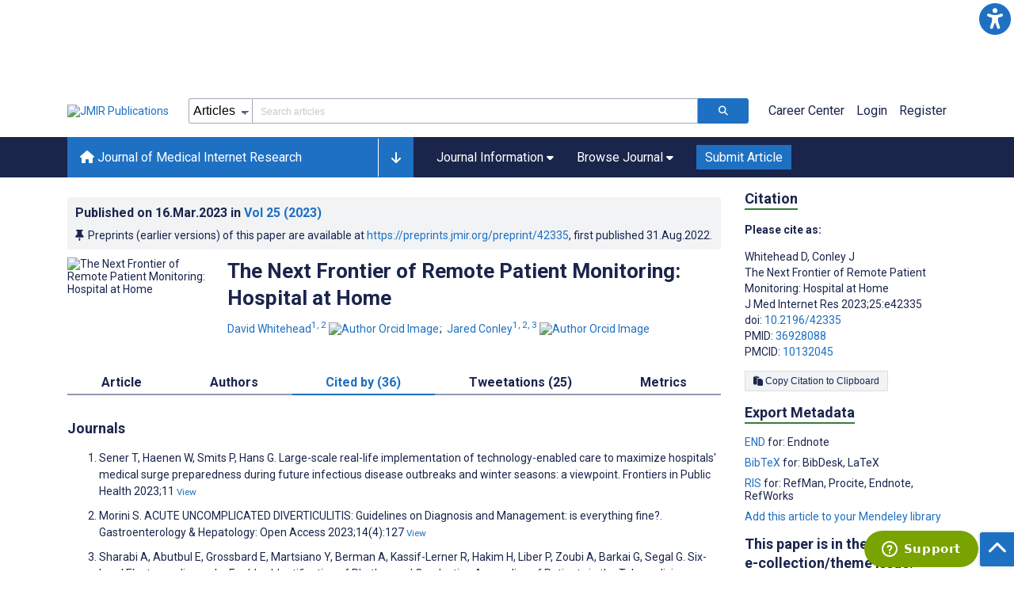

--- FILE ---
content_type: text/html; charset=utf-8
request_url: https://jmir.org/2023/1/e42335/citations
body_size: 49764
content:
<!doctype html><html data-n-head-ssr lang="en" data-n-head="%7B%22lang%22:%7B%22ssr%22:%22en%22%7D%7D"><head ><meta data-n-head="ssr" charset="utf-8"><meta data-n-head="ssr" name="viewport" content="width=device-width, initial-scale=1"><meta data-n-head="ssr" name="msapplication-TileColor" content="#247CB3"><meta data-n-head="ssr" name="msapplication-TileImage" content="https://asset.jmir.pub/assets/static/images/mstile-144x144.png"><meta data-n-head="ssr" name="description" content="Remote patient monitoring (RPM) has shown promise in aiding safe and efficient remote care for chronic conditions; however, its use remains more limited within the hospital at home (HaH) model of care despite a significant opportunity to increase patient eligibility, improve safety, and decrease costs. HaH could achieve these goals by further adopting the 3 primary modalities of RPM (ie, vital sign, continuous single-lead electrocardiogram, and fall monitoring). With only 2 in-person vital sign checks required per day, HaH patient eligibility is currently often limited to lower-acuity cases. The use of vital sign RPM within HaH could better match the standard clinical practice of vital sign checks every 4-8 hours and enable safe care for appropriate moderate-acuity medical and surgical floor-level patients not traditionally enrolled in HaH. Robust, efficient collection of more frequent vital signs via RPM could expand patient eligibility for HaH and create a digital health safety net that enables high quality care. Similarly, our experience at Massachusetts General Hospital has demonstrated that appropriate use of continuous single-lead electrocardiogram RPM can also expand HaH enrollment, particularly for patients with acute decompensated heart failure. Through increasing enrollment of patients in HaH, RPM stands to enable more patients to reap the potential safety benefits of home hospitalization, including decreased rates of delirium and hospital-acquired infections, and better avoid aspects of posthospital syndrome. Furthermore, instituting fall detection RPM allows care teams to further HaH patient safety during their episode of acute care and develop enhanced mitigation strategies to avoid falls post home hospitalization. RPM also has the potential to assist HaH in achieving greater economies of scale and decreasing direct variable costs. By expanding HaH eligibility, RPM could enable HaH programs, which have traditionally operated under capacity, to care for a larger census and decrease allocated fixed costs per hospitalization. Additionally, RPM for HaH could further optimize hybrid in-home and remote nurse or physician evaluations, decreasing costs on a per-episode basis by up to an estimated 3.5%. Overall, RPM holds great promise to increase patient eligibility and patient safety while decreasing costs. However, it is in its infancy in achieving its potential to advance the HaH model of care; further research and experience that inform operational and technical as well as policy considerations are needed."><meta data-n-head="ssr" name="keywords" content="digital health; remote patient monitoring; remote monitoring; telemetry; service delivery; care delivery; remote care; vital sign; hospital at home; cost; fall; rpm"><meta data-n-head="ssr" name="DC.Title" content="The Next Frontier of Remote Patient Monitoring: Hospital at Home"><meta data-n-head="ssr" name="DC.Subject" content="digital health; remote patient monitoring; remote monitoring; telemetry; service delivery; care delivery; remote care; vital sign; hospital at home; cost; fall; rpm"><meta data-n-head="ssr" name="DC.Description" content="Remote patient monitoring (RPM) has shown promise in aiding safe and efficient remote care for chronic conditions; however, its use remains more limited within the hospital at home (HaH) model of care despite a significant opportunity to increase patient eligibility, improve safety, and decrease costs. HaH could achieve these goals by further adopting the 3 primary modalities of RPM (ie, vital sign, continuous single-lead electrocardiogram, and fall monitoring). With only 2 in-person vital sign checks required per day, HaH patient eligibility is currently often limited to lower-acuity cases. The use of vital sign RPM within HaH could better match the standard clinical practice of vital sign checks every 4-8 hours and enable safe care for appropriate moderate-acuity medical and surgical floor-level patients not traditionally enrolled in HaH. Robust, efficient collection of more frequent vital signs via RPM could expand patient eligibility for HaH and create a digital health safety net that enables high quality care. Similarly, our experience at Massachusetts General Hospital has demonstrated that appropriate use of continuous single-lead electrocardiogram RPM can also expand HaH enrollment, particularly for patients with acute decompensated heart failure. Through increasing enrollment of patients in HaH, RPM stands to enable more patients to reap the potential safety benefits of home hospitalization, including decreased rates of delirium and hospital-acquired infections, and better avoid aspects of posthospital syndrome. Furthermore, instituting fall detection RPM allows care teams to further HaH patient safety during their episode of acute care and develop enhanced mitigation strategies to avoid falls post home hospitalization. RPM also has the potential to assist HaH in achieving greater economies of scale and decreasing direct variable costs. By expanding HaH eligibility, RPM could enable HaH programs, which have traditionally operated under capacity, to care for a larger census and decrease allocated fixed costs per hospitalization. Additionally, RPM for HaH could further optimize hybrid in-home and remote nurse or physician evaluations, decreasing costs on a per-episode basis by up to an estimated 3.5%. Overall, RPM holds great promise to increase patient eligibility and patient safety while decreasing costs. However, it is in its infancy in achieving its potential to advance the HaH model of care; further research and experience that inform operational and technical as well as policy considerations are needed."><meta data-n-head="ssr" name="DC.Publisher" content="Journal of Medical Internet Research"><meta data-n-head="ssr" name="DC.Publisher.Address" content="JMIR Publications // 130 Queens Quay East, Unit 1100 // Toronto, ON, M5A 0P6"><meta data-n-head="ssr" name="DC.Date" scheme="ISO8601" content="2023-03-16"><meta data-n-head="ssr" name="DC.Type" content="Text.Serial.Journal"><meta data-n-head="ssr" name="DC.Format" scheme="IMT" content="text/xml"><meta data-n-head="ssr" name="DC.Identifier" content="doi:10.2196/42335"><meta data-n-head="ssr" name="DC.Language" scheme="ISO639-1" content="EN"><meta data-n-head="ssr" name="DC.Relation" content="World"><meta data-n-head="ssr" name="DC.Source" content="J Med Internet Res 2023;25:e42335 https://www.jmir.org/2023/1/e42335"><meta data-n-head="ssr" name="DC.Rights" content=""><meta data-n-head="ssr" property="og:title" content="The Next Frontier of Remote Patient Monitoring: Hospital at Home"><meta data-n-head="ssr" property="og:type" content="article"><meta data-n-head="ssr" property="og:url" content="https://www.jmir.org/2023/1/e42335"><meta data-n-head="ssr" property="og:image" content="https://asset.jmir.pub/assets/d879212d2cae3fb2b59c3b35cc02b428.png"><meta data-n-head="ssr" property="og:site_name" content="Journal of Medical Internet Research"><meta data-n-head="ssr" name="twitter:card" content="summary_large_image"><meta data-n-head="ssr" name="twitter:site" content="@jmirpub"><meta data-n-head="ssr" name="twitter:title" content="The Next Frontier of Remote Patient Monitoring: Hospital at Home"><meta data-n-head="ssr" name="twitter:description" content="Remote patient monitoring (RPM) has shown promise in aiding safe and efficient remote care for chronic conditions; however, its use remains more limited within the hospital at home (HaH) model of care despite a significant opportunity to increase patient eligibility, improve safety, and decrease costs. HaH could achieve these goals by further adopting the 3 primary modalities of RPM (ie, vital sign, continuous single-lead electrocardiogram, and fall monitoring). With only 2 in-person vital sign checks required per day, HaH patient eligibility is currently often limited to lower-acuity cases. The use of vital sign RPM within HaH could better match the standard clinical practice of vital sign checks every 4-8 hours and enable safe care for appropriate moderate-acuity medical and surgical floor-level patients not traditionally enrolled in HaH. Robust, efficient collection of more frequent vital signs via RPM could expand patient eligibility for HaH and create a digital health safety net that enables high quality care. Similarly, our experience at Massachusetts General Hospital has demonstrated that appropriate use of continuous single-lead electrocardiogram RPM can also expand HaH enrollment, particularly for patients with acute decompensated heart failure. Through increasing enrollment of patients in HaH, RPM stands to enable more patients to reap the potential safety benefits of home hospitalization, including decreased rates of delirium and hospital-acquired infections, and better avoid aspects of posthospital syndrome. Furthermore, instituting fall detection RPM allows care teams to further HaH patient safety during their episode of acute care and develop enhanced mitigation strategies to avoid falls post home hospitalization. RPM also has the potential to assist HaH in achieving greater economies of scale and decreasing direct variable costs. By expanding HaH eligibility, RPM could enable HaH programs, which have traditionally operated under capacity, to care for a larger census and decrease allocated fixed costs per hospitalization. Additionally, RPM for HaH could further optimize hybrid in-home and remote nurse or physician evaluations, decreasing costs on a per-episode basis by up to an estimated 3.5%. Overall, RPM holds great promise to increase patient eligibility and patient safety while decreasing costs. However, it is in its infancy in achieving its potential to advance the HaH model of care; further research and experience that inform operational and technical as well as policy considerations are needed."><meta data-n-head="ssr" name="twitter:image" content="https://asset.jmir.pub/assets/d879212d2cae3fb2b59c3b35cc02b428.png"><meta data-n-head="ssr" name="citation_title" content="The Next Frontier of Remote Patient Monitoring: Hospital at Home"><meta data-n-head="ssr" name="citation_journal_title" content="Journal of Medical Internet Research"><meta data-n-head="ssr" name="citation_publisher" content="JMIR Publications Inc., Toronto, Canada"><meta data-n-head="ssr" name="citation_doi" content="10.2196/42335"><meta data-n-head="ssr" name="citation_issue" content="1"><meta data-n-head="ssr" name="citation_volume" content="25"><meta data-n-head="ssr" name="citation_firstpage" content="e42335"><meta data-n-head="ssr" name="citation_date" content="2023-03-16"><meta data-n-head="ssr" name="citation_abstract_html_url" content="https://www.jmir.org/2023/1/e42335"><meta data-n-head="ssr" name="citation_abstract_pdf_url" content="https://www.jmir.org/2023/1/e42335/PDF"><meta data-n-head="ssr" name="DC.Creator" content="David Whitehead"><meta data-n-head="ssr" name="DC.Contributor" content="David Whitehead"><meta data-n-head="ssr" name="DC.Contributor" content="Jared Conley"><meta data-n-head="ssr" name="citation_authors" content="David Whitehead"><meta data-n-head="ssr" name="citation_authors" content="Jared Conley"><title>Journal of Medical Internet Research - The Next Frontier of Remote Patient Monitoring: Hospital at Home</title><link data-n-head="ssr" rel="apple-touch-icon" sizes="57x57" href="https://asset.jmir.pub/assets/static/images/apple-touch-icon-57x57.png"><link data-n-head="ssr" rel="apple-touch-icon" sizes="114x114" href="https://asset.jmir.pub/assets/static/images/apple-touch-icon-114x114.png"><link data-n-head="ssr" rel="apple-touch-icon" sizes="72x72" href="https://asset.jmir.pub/assets/static/images/apple-touch-icon-72x72.png"><link data-n-head="ssr" rel="apple-touch-icon" sizes="144x144" href="https://asset.jmir.pub/assets/static/images/apple-touch-icon-144x144.png"><link data-n-head="ssr" rel="apple-touch-icon" sizes="60x60" href="https://asset.jmir.pub/assets/static/images/apple-touch-icon-60x60.png"><link data-n-head="ssr" rel="apple-touch-icon" sizes="120x120" href="https://asset.jmir.pub/assets/static/images/apple-touch-icon-120x120.png"><link data-n-head="ssr" rel="apple-touch-icon" sizes="76x76" href="https://asset.jmir.pub/assets/static/images/apple-touch-icon-76x76.png"><link data-n-head="ssr" rel="apple-touch-icon" sizes="152x152" href="https://asset.jmir.pub/assets/static/images/apple-touch-icon-152x152.png"><link data-n-head="ssr" rel="icon" type="image/png" href="https://asset.jmir.pub/assets/static/images/favicon-196x196.png" sizes="196x196"><link data-n-head="ssr" rel="icon" type="image/png" href="https://asset.jmir.pub/assets/static/images/favicon-160x160.png" sizes="160x160"><link data-n-head="ssr" rel="icon" type="image/png" href="https://asset.jmir.pub/assets/static/images/favicon-96x96.png" sizes="96x96"><link data-n-head="ssr" rel="icon" type="image/png" href="https://asset.jmir.pub/assets/static/images/favicon-16x16.png" sizes="16x16"><link data-n-head="ssr" rel="icon" type="image/png" href="https://asset.jmir.pub/assets/static/images/favicon-32x32.png" sizes="32x32"><link data-n-head="ssr" rel="stylesheet" href="https://cdnjs.cloudflare.com/ajax/libs/twitter-bootstrap/4.3.1/css/bootstrap-grid.min.css" defer><link data-n-head="ssr" rel="stylesheet" href="https://cdnjs.cloudflare.com/ajax/libs/font-awesome/6.5.2/css/all.min.css" defer><link data-n-head="ssr" rel="stylesheet" href="https://fonts.googleapis.com/css?family=Roboto:100,100i,300,300i,400,400i,500,500i,700,700i,900,900i&amp;display=swap" defer><link data-n-head="ssr" rel="schema.DC" href="http://purl.org/dc/elements/1.1/"><link data-n-head="ssr" rel="canonical" href="/2023/1/e42335"><script data-n-head="ssr" data-hid="gtm-script">if(!window._gtm_init){window._gtm_init=1;(function(w,n,d,m,e,p){w[d]=(w[d]==1||n[d]=='yes'||n[d]==1||n[m]==1||(w[e]&&w[e][p]&&w[e][p]()))?1:0})(window,navigator,'doNotTrack','msDoNotTrack','external','msTrackingProtectionEnabled');(function(w,d,s,l,x,y){w[x]={};w._gtm_inject=function(i){w[x][i]=1;w[l]=w[l]||[];w[l].push({'gtm.start':new Date().getTime(),event:'gtm.js'});var f=d.getElementsByTagName(s)[0],j=d.createElement(s);j.async=true;j.src='https://www.googletagmanager.com/gtm.js?id='+i;f.parentNode.insertBefore(j,f);};w[y]('GTM-58BHBF4V')})(window,document,'script','dataLayer','_gtm_ids','_gtm_inject')}</script><script data-n-head="ssr" type="text/javascript" id="hs-script-loader" src="//js.hs-scripts.com/19668141.js"></script><script data-n-head="ssr" data-hid="twitter-script" type="text/javascript" charset="utf-8">
                !function(e,t,n,s,u,a){e.twq||(s=e.twq=function(){s.exe?s.exe.apply(s,arguments):s.queue.push(arguments);},s.version='1.1',s.queue=[],u=t.createElement(n),u.async=!0,u.src='https://static.ads-twitter.com/uwt.js',a=t.getElementsByTagName(n)[0],a.parentNode.insertBefore(u,a))}(window,document,'script');twq('config','o7i83');
                </script><link rel="preload" href="/_nuxt/9c7c1e4.js" as="script"><link rel="preload" href="/_nuxt/797995a.js" as="script"><link rel="preload" href="/_nuxt/d965382.js" as="script"><link rel="preload" href="/_nuxt/4927325.js" as="script"><link rel="preload" href="/_nuxt/2bde5b8.js" as="script"><link rel="preload" href="/_nuxt/1326996.js" as="script"><link rel="preload" href="/_nuxt/09b1d65.js" as="script"><link rel="preload" href="/_nuxt/366ad09.js" as="script"><link rel="preload" href="/_nuxt/95fde3b.js" as="script"><link rel="preload" href="/_nuxt/d0c41c5.js" as="script"><link rel="preload" href="/_nuxt/e6dad64.js" as="script"><link rel="preload" href="/_nuxt/84066b5.js" as="script"><link rel="preload" href="/_nuxt/fc6cf93.js" as="script"><link rel="preload" href="/_nuxt/14f78e7.js" as="script"><link rel="preload" href="/_nuxt/aa08135.js" as="script"><link rel="preload" href="/_nuxt/75832c0.js" as="script"><link rel="preload" href="/_nuxt/4436098.js" as="script"><link rel="preload" href="/_nuxt/bcc9d63.js" as="script"><link rel="preload" href="/_nuxt/3d6a000.js" as="script"><link rel="preload" href="/_nuxt/98a1aa4.js" as="script"><link rel="preload" href="/_nuxt/89ba270.js" as="script"><link rel="preload" href="/_nuxt/bc9dad6.js" as="script"><link rel="preload" href="/_nuxt/fc087e0.js" as="script"><link rel="preload" href="/_nuxt/b643d0c.js" as="script"><link rel="preload" href="/_nuxt/68827e8.js" as="script"><link rel="preload" href="/_nuxt/421b4ad.js" as="script"><link rel="preload" href="/_nuxt/bbb2307.js" as="script"><link rel="preload" href="/_nuxt/d9f2686.js" as="script"><link rel="preload" href="/_nuxt/255fd1e.js" as="script"><link rel="preload" href="/_nuxt/0bceff3.js" as="script"><link rel="preload" href="/_nuxt/7b27d0b.js" as="script"><link rel="preload" href="/_nuxt/e8be31d.js" as="script"><link rel="preload" href="/_nuxt/70e9da6.js" as="script"><link rel="preload" href="/_nuxt/beec627.js" as="script"><link rel="preload" href="/_nuxt/f98275c.js" as="script"><link rel="preload" href="/_nuxt/4c795dc.js" as="script"><link rel="preload" href="/_nuxt/08b91c7.js" as="script"><link rel="preload" href="/_nuxt/3df9693.js" as="script"><link rel="preload" href="/_nuxt/9a1b312.js" as="script"><link rel="preload" href="/_nuxt/21899a6.js" as="script"><link rel="preload" href="/_nuxt/bf91a67.js" as="script"><link rel="preload" href="/_nuxt/e7d56e2.js" as="script"><link rel="preload" href="/_nuxt/9c711d7.js" as="script"><link rel="preload" href="/_nuxt/a116589.js" as="script"><link rel="preload" href="/_nuxt/e8da5fa.js" as="script"><link rel="preload" href="/_nuxt/b70fdb7.js" as="script"><link rel="preload" href="/_nuxt/b3588d3.js" as="script"><link rel="preload" href="/_nuxt/8043cc4.js" as="script"><style data-vue-ssr-id="7975b328:0 b8d2539e:0 f8852dd4:0 5afb56e8:0 19d22970:0 e58746f2:0 6f03c485:0 483225a2:0 0c0ff74d:0 1ffa7291:0 1f7e98f9:0 d8137ec4:0">.mt-0{margin-top:0!important}.mt-5{margin-top:5px!important}.mt-10{margin-top:10px!important}.mt-15{margin-top:15px!important}.mt-20{margin-top:20px!important}.mt-25{margin-top:25px!important}.mt-30{margin-top:30px!important}.mt-35{margin-top:35px!important}.mt-40{margin-top:40px!important}.mt-45{margin-top:45px!important}.mt-50{margin-top:50px!important}.mt-55{margin-top:55px!important}.mt-60{margin-top:60px!important}.mt-65{margin-top:65px!important}.mt-70{margin-top:70px!important}.mt-75{margin-top:75px!important}.mt-80{margin-top:80px!important}.mt-85{margin-top:85px!important}.mt-90{margin-top:90px!important}.mt-95{margin-top:95px!important}.mt-100{margin-top:100px!important}.mb-0{margin-bottom:0!important}.mb-5{margin-bottom:5px!important}.mb-10{margin-bottom:10px!important}.mb-15{margin-bottom:15px!important}.mb-20{margin-bottom:20px!important}.mb-25{margin-bottom:25px!important}.mb-30{margin-bottom:30px!important}.mb-35{margin-bottom:35px!important}.mb-40{margin-bottom:40px!important}.mb-45{margin-bottom:45px!important}.mb-50{margin-bottom:50px!important}.mb-55{margin-bottom:55px!important}.mb-60{margin-bottom:60px!important}.mb-65{margin-bottom:65px!important}.mb-70{margin-bottom:70px!important}.mb-75{margin-bottom:75px!important}.mb-80{margin-bottom:80px!important}.mb-85{margin-bottom:85px!important}.mb-90{margin-bottom:90px!important}.mb-95{margin-bottom:95px!important}.mb-100{margin-bottom:100px!important}.ml-0{margin-left:0!important}.ml-5{margin-left:5px!important}.ml-10{margin-left:10px!important}.ml-15{margin-left:15px!important}.ml-20{margin-left:20px!important}.ml-25{margin-left:25px!important}.ml-30{margin-left:30px!important}.ml-35{margin-left:35px!important}.ml-40{margin-left:40px!important}.ml-45{margin-left:45px!important}.ml-50{margin-left:50px!important}.ml-55{margin-left:55px!important}.ml-60{margin-left:60px!important}.ml-65{margin-left:65px!important}.ml-70{margin-left:70px!important}.ml-75{margin-left:75px!important}.ml-80{margin-left:80px!important}.ml-85{margin-left:85px!important}.ml-90{margin-left:90px!important}.ml-95{margin-left:95px!important}.ml-100{margin-left:100px!important}.mr-0{margin-right:0!important}.mr-5{margin-right:5px!important}.mr-10{margin-right:10px!important}.mr-15{margin-right:15px!important}.mr-20{margin-right:20px!important}.mr-25{margin-right:25px!important}.mr-30{margin-right:30px!important}.mr-35{margin-right:35px!important}.mr-40{margin-right:40px!important}.mr-45{margin-right:45px!important}.mr-50{margin-right:50px!important}.mr-55{margin-right:55px!important}.mr-60{margin-right:60px!important}.mr-65{margin-right:65px!important}.mr-70{margin-right:70px!important}.mr-75{margin-right:75px!important}.mr-80{margin-right:80px!important}.mr-85{margin-right:85px!important}.mr-90{margin-right:90px!important}.mr-95{margin-right:95px!important}.mr-100{margin-right:100px!important}.pt-0{padding-top:0!important}.pt-5{padding-top:5px!important}.pt-10{padding-top:10px!important}.pt-15{padding-top:15px!important}.pt-20{padding-top:20px!important}.pt-25{padding-top:25px!important}.pt-30{padding-top:30px!important}.pt-35{padding-top:35px!important}.pt-40{padding-top:40px!important}.pt-45{padding-top:45px!important}.pt-50{padding-top:50px!important}.pt-55{padding-top:55px!important}.pt-60{padding-top:60px!important}.pt-65{padding-top:65px!important}.pt-70{padding-top:70px!important}.pt-75{padding-top:75px!important}.pt-80{padding-top:80px!important}.pt-85{padding-top:85px!important}.pt-90{padding-top:90px!important}.pt-95{padding-top:95px!important}.pt-100{padding-top:100px!important}.pb-0{padding-bottom:0!important}.pb-5{padding-bottom:5px!important}.pb-10{padding-bottom:10px!important}.pb-15{padding-bottom:15px!important}.pb-20{padding-bottom:20px!important}.pb-25{padding-bottom:25px!important}.pb-30{padding-bottom:30px!important}.pb-35{padding-bottom:35px!important}.pb-40{padding-bottom:40px!important}.pb-45{padding-bottom:45px!important}.pb-50{padding-bottom:50px!important}.pb-55{padding-bottom:55px!important}.pb-60{padding-bottom:60px!important}.pb-65{padding-bottom:65px!important}.pb-70{padding-bottom:70px!important}.pb-75{padding-bottom:75px!important}.pb-80{padding-bottom:80px!important}.pb-85{padding-bottom:85px!important}.pb-90{padding-bottom:90px!important}.pb-95{padding-bottom:95px!important}.pb-100{padding-bottom:100px!important}.pl-0{padding-left:0!important}.pl-5{padding-left:5px!important}.pl-10{padding-left:10px!important}.pl-15{padding-left:15px!important}.pl-20{padding-left:20px!important}.pl-25{padding-left:25px!important}.pl-30{padding-left:30px!important}.pl-35{padding-left:35px!important}.pl-40{padding-left:40px!important}.pl-45{padding-left:45px!important}.pl-50{padding-left:50px!important}.pl-55{padding-left:55px!important}.pl-60{padding-left:60px!important}.pl-65{padding-left:65px!important}.pl-70{padding-left:70px!important}.pl-75{padding-left:75px!important}.pl-80{padding-left:80px!important}.pl-85{padding-left:85px!important}.pl-90{padding-left:90px!important}.pl-95{padding-left:95px!important}.pl-100{padding-left:100px!important}.pr-0{padding-right:0!important}.pr-5{padding-right:5px!important}.pr-10{padding-right:10px!important}.pr-15{padding-right:15px!important}.pr-20{padding-right:20px!important}.pr-25{padding-right:25px!important}.pr-30{padding-right:30px!important}.pr-35{padding-right:35px!important}.pr-40{padding-right:40px!important}.pr-45{padding-right:45px!important}.pr-50{padding-right:50px!important}.pr-55{padding-right:55px!important}.pr-60{padding-right:60px!important}.pr-65{padding-right:65px!important}.pr-70{padding-right:70px!important}.pr-75{padding-right:75px!important}.pr-80{padding-right:80px!important}.pr-85{padding-right:85px!important}.pr-90{padding-right:90px!important}.pr-95{padding-right:95px!important}.pr-100{padding-right:100px!important}input,select,textarea{border-radius:3px!important;font-size:1.6rem!important}textarea{font-family:Roboto-Regular,Roboto}input[type=date],input[type=email],input[type=hidden],input[type=number],input[type=search],input[type=tel],input[type=text],input[type=url]{border:1px solid rgba(26,37,76,.396);height:3.2rem;padding:0 10px}input[type=date]:focus,input[type=email]:focus,input[type=hidden]:focus,input[type=number]:focus,input[type=search]:focus,input[type=tel]:focus,input[type=text]:focus,input[type=url]:focus{background-color:rgba(48,136,223,.071);border:1px solid #1e70c2;outline:none}input::-moz-placeholder{opacity:.4}input::placeholder{opacity:.4}.v-select .vs__selected{margin:2px}.v-select .vs__dropdown-toggle{border:1px solid rgba(26,37,76,.396)!important;padding:0!important}.v-select input{border:1px solid transparent!important;margin:0}.v-select ul.vs__dropdown-menu{paddinng-top:0!important}.v-select.vs--single .vs__selected{margin:0 3px 0 5px}textarea{border:1px solid rgba(26,37,76,.396);padding:5px 10px;width:100%}textarea:focus{background-color:rgba(48,136,223,.071);border:1px solid #1e70c2;outline:none}select{border:1px solid rgba(26,37,76,.396);cursor:pointer;height:3.2rem}select:focus{background-color:rgba(48,136,223,.071);border:1px solid #1e70c2;outline:none}input::-webkit-input-placeholder,textarea::-webkit-input-placeholder{font-size:1.2rem}select::-webkit-input-placeholder{font-size:1.2rem}::-moz-selection{background-color:#1e70c2;color:#fff}::selection{background-color:#1e70c2;color:#fff}a{color:#1e70c2;outline:none;-webkit-text-decoration:none;text-decoration:none}a:focus,a:hover{-webkit-text-decoration:underline;text-decoration:underline}a:focus{font-weight:700}button:focus{outline:none}.deactive{cursor:not-allowed;pointer-events:none}.element-wrapper{margin-bottom:7rem}.page-heading{background-color:#f1f3f5;border-bottom:1px solid hsla(0,0%,44%,.161);margin-bottom:60px;padding:30px 0}.page-heading h1{margin:0}.link{color:#2078cf;outline:none;-webkit-text-decoration:none;text-decoration:none}.link:focus,.link:hover{color:#2078cf;-webkit-text-decoration:underline;text-decoration:underline}.title-link{color:#1a254c;outline:none;-webkit-text-decoration:none;text-decoration:none}.title-link:focus,.title-link:hover{color:#2078cf;-webkit-text-decoration:underline;text-decoration:underline}.h1,.h2,.h3,.h4,.h5,.h6,h2,h3,h4,h5,h6,pwdh1{font-weight:700}.h1,h1{font-size:4rem;line-height:5rem}.h2,h2{font-size:3.2rem;line-height:4rem}.h3,h3{font-size:2.6rem;line-height:3.4rem}.h4,h4{font-size:1.8rem;line-height:2.4rem}.h5,h5{font-size:1.6rem;line-height:2.2rem}.h6,h6{font-size:1.4rem}.h6,h6,p{line-height:2rem}small{line-height:1.8rem}.h1{font-size:4rem!important;line-height:5rem!important}.h2{font-size:3.2rem!important;line-height:4rem!important}.h3{font-size:2.6rem!important;line-height:3.4rem!important}.h4{font-size:1.8rem!important;line-height:2.4rem!important}.h5{font-size:1.6rem!important;line-height:2.2rem!important}.h6{font-size:1.4rem!important;line-height:2rem!important}input.disabled,select.disabled,textarea.disabled{background:hsla(0,0%,82%,.29);cursor:not-allowed}button.disabled{cursor:not-allowed;opacity:.5;pointer-events:none}strong{font-weight:700!important}.disabled-section{cursor:not-allowed;opacity:.5}.fa,.fas{font-weight:900}.errors{color:red;display:block}.screen-readers-only{height:1px;left:-10000px;overflow:hidden;position:absolute;top:auto;width:1px}input[type=text].input-error{border:1px solid red!important;border-radius:3px}.input-error{border:1px solid red!important;border-radius:3px}.popper{max-width:400px;padding:10px;text-align:justify}.vue-notification{margin:20px 20px 0 0}.vue-notification.toast-success{background:#4caf50;border-left:5px solid #1a254c}.vue-dropzone{border:2px dashed #e5e5e5}.vue-dropzone .icon{display:block;font-size:25px;margin-bottom:10px}.required:before{color:red;content:"*"}.grey-heading-underline{border-bottom:2px solid #c8cad4}.green-heading-underline{border-bottom:2px solid #367c3a}.green-underline{background:#367c3a;content:"";height:3px;margin:0 auto 40px;width:100px}.separator{color:#000;margin:0 10px;opacity:.4}.list-style-none{list-style-type:none}.list-style-none li{margin-bottom:10px}.width-100{width:100%!important}.width-fit-content{width:-moz-fit-content;width:fit-content}.break-word{word-break:break-word}.text-center{text-align:center}.d-inline-block{display:inline-block}.d-flex{display:flex}.d-block{display:block}.flex-direction-column{flex-direction:column}.justify-content-space-between{justify-content:space-between}.align-items-center{align-items:center}.align-items-baseline{align-items:baseline}.fs-10{font-size:1rem;line-height:1.6rem}.fs-12{font-size:1.2rem;line-height:1.8rem}.fs-14{font-size:1.4rem;line-height:2rem}.fs-16{font-size:1.6rem;line-height:2.4rem}.fs-18{font-size:1.8rem;line-height:2.6rem}.fs-20{font-size:2rem;line-height:3rem}.fs-italic{font-style:italic}.fw-bold{font-weight:700}.color-blue{color:#1e70c2}.color-green{color:#367c3a}.color-red{color:#b30000}.ql-toolbar{background-color:#f8f9fa}.btn{cursor:pointer;opacity:1;text-align:center;transition:.3s}.btn:focus,.btn:hover{font-weight:400;opacity:.9;-webkit-text-decoration:none;text-decoration:none}.btn:focus{outline:2px solid #f69038!important;outline-offset:6px!important}.btn-disabled{cursor:not-allowed;opacity:.6;pointer-events:none}.btn-small{font-size:1.2rem;padding:5px 10px}.btn-medium{font-size:1.4rem;padding:10px 20px}.btn-large{font-size:1.8rem;padding:20px 40px}.btn-blue{background-color:#1e70c2;border:1px solid #1e70c2;color:#fff}.btn-blue:active{background-color:#2b7bca;border:1px solid #2b7bca}.btn-green{background-color:#367c3a;border:1px solid #367c3a;color:#fff}.btn-green:active{background-color:#3b9d3f;border:1px solid #3b9d3f}.btn-grey{background-color:#f1f3f5;border:1px solid #dcdee0;color:#1a254c}.btn-grey:active{background-color:#dcdee0}.btn-red{background-color:#b30000;border:1px solid #b30000;color:#fff}.btn-red:active{background-color:#ba302d;border:1px solid #ba302d}.btn-blue-pill{background-color:inherit;border:none;border-radius:20px;color:#1e70c2;cursor:pointer;font-size:1.4rem;padding:5px 10px;transition:.3s}.btn-blue-pill:focus,.btn-blue-pill:hover{background-color:rgba(48,136,223,.161);-webkit-text-decoration:none;text-decoration:none}.btn-blue-pill:active{background-color:rgba(48,136,223,.29)}.btn-green-pill{background-color:inherit;border:none;border-radius:20px;color:#367c3a;cursor:pointer;font-size:1.4rem;padding:5px 10px;transition:.3s}.btn-green-pill:focus,.btn-green-pill:hover{background-color:rgba(76,175,80,.188);-webkit-text-decoration:none;text-decoration:none}.btn-green-pill:active{background-color:rgba(76,175,80,.29)}.btn-grey-pill{background-color:inherit;border:none;border-radius:20px;color:#1a254c;cursor:pointer;font-size:1.4rem;padding:5px 10px;transition:.3s}.btn-grey-pill:focus,.btn-grey-pill:hover{background-color:#dcdee0;-webkit-text-decoration:none;text-decoration:none}.btn-grey-pill:active{background-color:#cccdce}.btn-red-pill{background-color:inherit;border:none;border-radius:20px;color:#fa2a24;cursor:pointer;font-size:1.4rem;padding:5px 10px;transition:.3s}.btn-red-pill:focus,.btn-red-pill:hover{background-color:rgba(255,0,0,.122);-webkit-text-decoration:none;text-decoration:none}.btn-red-pill:active{background-color:rgba(255,0,0,.22)}.sm-icons a{border-radius:50%;color:#fff;cursor:pointer;display:inline-block;font-size:14px;height:25px;line-height:25px;padding:0;text-align:center;-webkit-text-decoration:none;text-decoration:none;transition:.3s;width:25px}.sm-icons a:hover{opacity:.9}.sm-icons a:focus{opacity:.9;outline:none;transform:scale(1.2)}.sm-icons .bluesky{background-color:#0085ff}.sm-icons .bluesky:before{content:"";font-family:"Font Awesome 6 Brands"}.sm-icons .twitter{background-color:#000}.sm-icons .twitter:before{content:"";font-family:"Font Awesome 5 Brands";font-weight:900}.sm-icons .facebook{background-color:#3b5a98}.sm-icons .facebook:before{content:"";font-family:"Font Awesome 5 Brands";font-weight:900}.sm-icons .linkedin{background-color:#0077b5}.sm-icons .linkedin:before{content:"";font-family:"Font Awesome 5 Brands";font-weight:900}.sm-icons .youtube{background-color:red}.sm-icons .youtube:before{content:"";font-family:"Font Awesome 5 Brands";font-weight:900}.sm-icons .instagram{background:radial-gradient(circle at 30% 107%,#fdf497 0,#fdf497 5%,#fd5949 45%,#d6249f 60%,#285aeb 90%)}.sm-icons .instagram:before{content:"";font-family:"Font Awesome 5 Brands";font-weight:900}.sm-icons .email{background-color:#cc2126}.sm-icons .email:before{content:"";font-family:"Font Awesome 5 Free";font-weight:900}.sm-icons .rss{background-color:#ee802f}.sm-icons .rss:before{content:"";font-family:"Font Awesome 5 Free";font-weight:900}.full-width-card-wrapper .full-width-card{border:1px solid #ced1dc;display:flex;margin:10px 0 20px}@media screen and (max-width:61.9375em){.full-width-card-wrapper .full-width-card{flex-wrap:wrap;justify-content:space-between}}.full-width-card-wrapper .full-width-card-img{height:auto;position:relative;width:250px}@media screen and (max-width:61.9375em){.full-width-card-wrapper .full-width-card-img{flex-basis:50%}}@media screen and (max-width:47.9375em){.full-width-card-wrapper .full-width-card-img{width:100%}}.full-width-card-wrapper .full-width-card-img img{border:1px solid #ced1dc;height:auto;width:100%}.full-width-card-wrapper .full-width-card-img-info{background-color:#1e70c2;border-radius:3px 0 0 0;bottom:4px;cursor:pointer;outline:none;padding:11px;position:absolute;right:1px}.full-width-card-wrapper .full-width-card-img-info .icon{color:#fff;font-size:1.8rem;transition:all .3s ease}.full-width-card-wrapper .full-width-card-img-info:hover{padding-bottom:10px}.full-width-card-wrapper .full-width-card-img-info:hover .icon{font-size:2rem}.full-width-card-wrapper .full-width-card-img-info:focus .icon{font-size:2.4rem}.full-width-card-wrapper .full-width-card-info{flex-grow:1;padding:15px 15px 15px 0}@media screen and (max-width:61.9375em){.full-width-card-wrapper .full-width-card-info{flex-basis:50%}}@media screen and (max-width:47.9375em){.full-width-card-wrapper .full-width-card-info{flex-basis:100%;padding:15px}}.full-width-card-wrapper .full-width-card-info-title{margin-top:0}.full-width-card-wrapper .full-width-card-highlight:after,.full-width-card-wrapper .full-width-card-highlight:before{color:#5d6581;content:"..."}.full-width-card-wrapper .full-width-card-info-download-links a{margin-right:9px}@media screen and (max-width:61.9375em){.full-width-card-wrapper .full-width-card-info-button button{margin:10px 0 0;width:100%}}.full-width-card-wrapper .full-width-card-info-group-buttons{display:flex;margin-top:14px}@media screen and (max-width:61.9375em){.full-width-card-wrapper .full-width-card-info-group-buttons a:first-child{display:block;margin-bottom:14px;margin-left:0!important;margin-right:0!important}.full-width-card-wrapper .full-width-card-info-group-buttons a:last-child{display:block;margin-left:0!important;margin-right:0!important}.full-width-card-wrapper .full-width-card-info-group-buttons{display:block}}.full-width-card-wrapper .full-width-card-info-group-buttons button{margin-right:10px}@media screen and (max-width:61.9375em){.full-width-card-wrapper .full-width-card-info-group-buttons button{margin:10px 0 0;width:100%}}.full-width-card-wrapper .full-width-card-info-date-published{margin-bottom:20px}.full-width-card-wrapper .full-width-card-altmetric{align-self:center;margin-left:auto;padding-right:15px}@media screen and (max-width:61.9375em){.full-width-card-wrapper .full-width-card-altmetric{margin:10px auto 15px;padding:0}}.full-width-card-wrapper .full-width-card-altmetric img{width:auto}.img-cont{padding:15px}@media screen and (max-width:47.9375em){.img-cont{width:100%}}.cards{justify-content:space-between;margin-bottom:14px}.cards,.cards .card{display:flex;flex-wrap:wrap}.cards .card{flex-basis:31%;flex-direction:column;flex-grow:0;flex-shrink:0;transition:.3s}@media screen and (max-width:61.9375em){.cards .card{flex-basis:48%}}@media screen and (max-width:47.9375em){.cards .card{flex-basis:100%}}.cards .card:hover .card-header .card-img img{filter:brightness(1);transform:scale(1.1);transition:all .3s ease}.cards .card-header,.cards .card-img{border-radius:10px;border-radius:3px;overflow:hidden}.cards .card-img{height:200px;position:relative}.cards .card-img img{filter:brightness(.6);height:auto;transition:all .3s ease;width:100%}@media screen and (max-width:61.9375em){.cards .card-img{height:180px}}@media screen and (max-width:47.9375em){.cards .card-img{height:200px}}.cards .card-img-info{background-color:#1e70c2;border-radius:3px 0 0 0;cursor:pointer;outline:none;padding:11px;position:absolute;right:0;top:160px}@media screen and (max-width:61.9375em){.cards .card-img-info{top:140px}}@media screen and (max-width:47.9375em){.cards .card-img-info{top:160px}}.cards .card-img-info .icon{color:#fff;font-size:1.8rem;transition:all .3s ease}.cards .card-img-info:hover .icon{font-size:2rem}.cards .card-img-info:focus .icon{font-size:2.4rem}.cards .card-body{flex-grow:1;flex-shrink:0}.cards .card-body,.cards .card-title{display:flex;flex-direction:column}.cards .card-title a{color:#1a254c;outline:none;transition:all .3s ease}.cards .card-title a:focus,.cards .card-title a:hover{color:#1e70c2;-webkit-text-decoration:underline;text-decoration:underline;transition:all .3s ease}.cards .card-info p{max-height:125px;overflow:scroll}.cards .card-info p a{color:#1e70c2;cursor:pointer}.cards .card-info p a:hover{-webkit-text-decoration:underline;text-decoration:underline}.cards .card-years{display:flex;flex-wrap:wrap}.cards .card-years a{color:#1e70c2;cursor:pointer;margin:0 10px 5px 0}.cards .card-years a:focus,.cards .card-years a:hover{outline:none;-webkit-text-decoration:underline;text-decoration:underline}.cards .card-date-social{color:#5d6581;display:flex;flex-wrap:wrap}.v--modal-overlay{background:rgba(17,26,55,.7);box-sizing:border-box;height:100vh;left:0;opacity:1;position:fixed;top:0;width:100%;z-index:99999}.v--modal-overlay .v--modal-background-click{min-height:100%;padding-bottom:10px;width:100%}.v--modal-overlay .v--modal-background-click .v--modal-top-right{display:block;position:absolute;right:0;top:0}.v--modal-overlay .v--modal-background-click .v--modal-box{box-sizing:border-box;position:relative}.v--modal-overlay .v--modal-background-click .v--modal{border-radius:3px;box-shadow:0 20px 60px -2px rgba(27,33,58,.4);text-align:left}.modal-window{background-color:#fff;height:100%;overflow:hidden;position:relative}.modal-window-header{background:#f3f3f5;border-bottom:1px solid #bab4b4;display:flex;flex-wrap:wrap;justify-content:space-between;padding:10px 20px}.modal-window-title{margin:0}.modal-window-close{background-color:#f3f3f5;border:none;color:gray;cursor:pointer;font-size:2rem;transition:.3s}.modal-window-close:hover{color:#000}.modal-window-body{height:-webkit-fill-available;max-height:400px;overflow-y:auto;padding:20px}.modal-window-footer{background-color:#f8f9fa;border-top:1px solid #bab4b4}.modal-window-footer div{float:right;padding:10px 20px}.ads-bottom-banner,.ads-top-banner{display:flex;justify-content:center;margin:8px 0;width:100%}.ads-sidebar-container{margin:20px 0}.ads-sidebar-item{margin-bottom:20px;width:100%}.ads-sidebar-item:last-child{margin-bottom:0}
.vue-modal-resizer{bottom:0;cursor:se-resize;height:12px;overflow:hidden;right:0;width:12px;z-index:9999999}.vue-modal-resizer,.vue-modal-resizer:after{background:transparent;display:block;position:absolute}.vue-modal-resizer:after{border-bottom:10px solid #ddd;border-left:10px solid transparent;content:"";height:0;left:0;top:0;width:0}.vue-modal-resizer.clicked:after{border-bottom:10px solid #369be9}.v--modal-block-scroll{overflow:hidden;width:100vw}.v--modal-overlay{background:rgba(0,0,0,.2);box-sizing:border-box;height:100vh;left:0;opacity:1;position:fixed;top:0;width:100%;z-index:999}.v--modal-overlay.scrollable{-webkit-overflow-scrolling:touch;height:100%;min-height:100vh;overflow-y:auto}.v--modal-overlay .v--modal-background-click{height:auto;min-height:100%;width:100%}.v--modal-overlay .v--modal-box{box-sizing:border-box;overflow:hidden;position:relative}.v--modal-overlay.scrollable .v--modal-box{margin-bottom:2px}.v--modal{background-color:#fff;border-radius:3px;box-shadow:0 20px 60px -2px rgba(27,33,58,.4);padding:0;text-align:left}.v--modal.v--modal-fullscreen{height:100vh;left:0;margin:0;top:0;width:100vw}.v--modal-top-right{display:block;position:absolute;right:0;top:0}.overlay-fade-enter-active,.overlay-fade-leave-active{transition:all .2s}.overlay-fade-enter,.overlay-fade-leave-active{opacity:0}.nice-modal-fade-enter-active,.nice-modal-fade-leave-active{transition:all .4s}.nice-modal-fade-enter,.nice-modal-fade-leave-active{opacity:0;-webkit-transform:translateY(-20px);transform:translateY(-20px)}.vue-dialog div{box-sizing:border-box}.vue-dialog .dialog-flex{height:100%;width:100%}.vue-dialog .dialog-content{flex:1 0 auto;font-size:14px;padding:15px;width:100%}.vue-dialog .dialog-c-title{font-weight:600;padding-bottom:15px}.vue-dialog .vue-dialog-buttons{border-top:1px solid #eee;display:flex;flex:0 1 auto;width:100%}.vue-dialog .vue-dialog-buttons-none{padding-bottom:15px;width:100%}.vue-dialog-button{background:transparent;border:0;box-sizing:border-box;color:inherit;cursor:pointer;font-size:12px!important;height:40px;line-height:40px;font:inherit;margin:0;outline:none;padding:0}.vue-dialog-button:hover{background:rgba(0,0,0,.01)}.vue-dialog-button:active{background:rgba(0,0,0,.025)}.vue-dialog-button:not(:first-of-type){border-left:1px solid #eee}
.nuxt-progress{background-color:#3088df;height:2px;left:0;opacity:1;position:fixed;right:0;top:0;transition:width .1s,opacity .4s;width:0;z-index:999999}.nuxt-progress.nuxt-progress-notransition{transition:none}.nuxt-progress-failed{background-color:red}
.mt-0{margin-top:0!important}.mt-5{margin-top:5px!important}.mt-10{margin-top:10px!important}.mt-15{margin-top:15px!important}.mt-20{margin-top:20px!important}.mt-25{margin-top:25px!important}.mt-30{margin-top:30px!important}.mt-35{margin-top:35px!important}.mt-40{margin-top:40px!important}.mt-45{margin-top:45px!important}.mt-50{margin-top:50px!important}.mt-55{margin-top:55px!important}.mt-60{margin-top:60px!important}.mt-65{margin-top:65px!important}.mt-70{margin-top:70px!important}.mt-75{margin-top:75px!important}.mt-80{margin-top:80px!important}.mt-85{margin-top:85px!important}.mt-90{margin-top:90px!important}.mt-95{margin-top:95px!important}.mt-100{margin-top:100px!important}.mb-0{margin-bottom:0!important}.mb-5{margin-bottom:5px!important}.mb-10{margin-bottom:10px!important}.mb-15{margin-bottom:15px!important}.mb-20{margin-bottom:20px!important}.mb-25{margin-bottom:25px!important}.mb-30{margin-bottom:30px!important}.mb-35{margin-bottom:35px!important}.mb-40{margin-bottom:40px!important}.mb-45{margin-bottom:45px!important}.mb-50{margin-bottom:50px!important}.mb-55{margin-bottom:55px!important}.mb-60{margin-bottom:60px!important}.mb-65{margin-bottom:65px!important}.mb-70{margin-bottom:70px!important}.mb-75{margin-bottom:75px!important}.mb-80{margin-bottom:80px!important}.mb-85{margin-bottom:85px!important}.mb-90{margin-bottom:90px!important}.mb-95{margin-bottom:95px!important}.mb-100{margin-bottom:100px!important}.ml-0{margin-left:0!important}.ml-5{margin-left:5px!important}.ml-10{margin-left:10px!important}.ml-15{margin-left:15px!important}.ml-20{margin-left:20px!important}.ml-25{margin-left:25px!important}.ml-30{margin-left:30px!important}.ml-35{margin-left:35px!important}.ml-40{margin-left:40px!important}.ml-45{margin-left:45px!important}.ml-50{margin-left:50px!important}.ml-55{margin-left:55px!important}.ml-60{margin-left:60px!important}.ml-65{margin-left:65px!important}.ml-70{margin-left:70px!important}.ml-75{margin-left:75px!important}.ml-80{margin-left:80px!important}.ml-85{margin-left:85px!important}.ml-90{margin-left:90px!important}.ml-95{margin-left:95px!important}.ml-100{margin-left:100px!important}.mr-0{margin-right:0!important}.mr-5{margin-right:5px!important}.mr-10{margin-right:10px!important}.mr-15{margin-right:15px!important}.mr-20{margin-right:20px!important}.mr-25{margin-right:25px!important}.mr-30{margin-right:30px!important}.mr-35{margin-right:35px!important}.mr-40{margin-right:40px!important}.mr-45{margin-right:45px!important}.mr-50{margin-right:50px!important}.mr-55{margin-right:55px!important}.mr-60{margin-right:60px!important}.mr-65{margin-right:65px!important}.mr-70{margin-right:70px!important}.mr-75{margin-right:75px!important}.mr-80{margin-right:80px!important}.mr-85{margin-right:85px!important}.mr-90{margin-right:90px!important}.mr-95{margin-right:95px!important}.mr-100{margin-right:100px!important}.pt-0{padding-top:0!important}.pt-5{padding-top:5px!important}.pt-10{padding-top:10px!important}.pt-15{padding-top:15px!important}.pt-20{padding-top:20px!important}.pt-25{padding-top:25px!important}.pt-30{padding-top:30px!important}.pt-35{padding-top:35px!important}.pt-40{padding-top:40px!important}.pt-45{padding-top:45px!important}.pt-50{padding-top:50px!important}.pt-55{padding-top:55px!important}.pt-60{padding-top:60px!important}.pt-65{padding-top:65px!important}.pt-70{padding-top:70px!important}.pt-75{padding-top:75px!important}.pt-80{padding-top:80px!important}.pt-85{padding-top:85px!important}.pt-90{padding-top:90px!important}.pt-95{padding-top:95px!important}.pt-100{padding-top:100px!important}.pb-0{padding-bottom:0!important}.pb-5{padding-bottom:5px!important}.pb-10{padding-bottom:10px!important}.pb-15{padding-bottom:15px!important}.pb-20{padding-bottom:20px!important}.pb-25{padding-bottom:25px!important}.pb-30{padding-bottom:30px!important}.pb-35{padding-bottom:35px!important}.pb-40{padding-bottom:40px!important}.pb-45{padding-bottom:45px!important}.pb-50{padding-bottom:50px!important}.pb-55{padding-bottom:55px!important}.pb-60{padding-bottom:60px!important}.pb-65{padding-bottom:65px!important}.pb-70{padding-bottom:70px!important}.pb-75{padding-bottom:75px!important}.pb-80{padding-bottom:80px!important}.pb-85{padding-bottom:85px!important}.pb-90{padding-bottom:90px!important}.pb-95{padding-bottom:95px!important}.pb-100{padding-bottom:100px!important}.pl-0{padding-left:0!important}.pl-5{padding-left:5px!important}.pl-10{padding-left:10px!important}.pl-15{padding-left:15px!important}.pl-20{padding-left:20px!important}.pl-25{padding-left:25px!important}.pl-30{padding-left:30px!important}.pl-35{padding-left:35px!important}.pl-40{padding-left:40px!important}.pl-45{padding-left:45px!important}.pl-50{padding-left:50px!important}.pl-55{padding-left:55px!important}.pl-60{padding-left:60px!important}.pl-65{padding-left:65px!important}.pl-70{padding-left:70px!important}.pl-75{padding-left:75px!important}.pl-80{padding-left:80px!important}.pl-85{padding-left:85px!important}.pl-90{padding-left:90px!important}.pl-95{padding-left:95px!important}.pl-100{padding-left:100px!important}.pr-0{padding-right:0!important}.pr-5{padding-right:5px!important}.pr-10{padding-right:10px!important}.pr-15{padding-right:15px!important}.pr-20{padding-right:20px!important}.pr-25{padding-right:25px!important}.pr-30{padding-right:30px!important}.pr-35{padding-right:35px!important}.pr-40{padding-right:40px!important}.pr-45{padding-right:45px!important}.pr-50{padding-right:50px!important}.pr-55{padding-right:55px!important}.pr-60{padding-right:60px!important}.pr-65{padding-right:65px!important}.pr-70{padding-right:70px!important}.pr-75{padding-right:75px!important}.pr-80{padding-right:80px!important}.pr-85{padding-right:85px!important}.pr-90{padding-right:90px!important}.pr-95{padding-right:95px!important}.pr-100{padding-right:100px!important}*,:after,:before{box-sizing:inherit}html{font-size:62.5%}body{background-color:#fff;box-sizing:border-box;color:#1a254c;font-family:"Roboto",sans-serif;font-size:1.4rem;font-weight:400;margin:0;padding:0}#jmir-html{position:relative}#skip-link a{font-size:1.6rem;font-weight:700;height:1px;left:-10000px;margin:10px 0 10px 10px;overflow:hidden;padding:10px;position:absolute;-webkit-text-decoration:underline;text-decoration:underline;top:auto;width:1px}#skip-link a:focus{border:2px solid #f69038;display:inline-block;height:auto;position:static;width:auto}#main-layout-container{display:flex;flex-direction:column;height:100vh;justify-content:space-between}.toasted-container.top-right{right:2%!important;top:2%!important}._hj-3ZiaL__MinimizedWidgetBottom__container{bottom:.5%!important;flex-direction:row!important;justify-content:flex-end;width:84%!important}span a.a-select-membership{font-size:1.2rem;padding:5px 10px;-webkit-text-decoration:none!important;text-decoration:none!important}
.mt-0[data-v-6301a668]{margin-top:0!important}.mt-5[data-v-6301a668]{margin-top:5px!important}.mt-10[data-v-6301a668]{margin-top:10px!important}.mt-15[data-v-6301a668]{margin-top:15px!important}.mt-20[data-v-6301a668]{margin-top:20px!important}.mt-25[data-v-6301a668]{margin-top:25px!important}.mt-30[data-v-6301a668]{margin-top:30px!important}.mt-35[data-v-6301a668]{margin-top:35px!important}.mt-40[data-v-6301a668]{margin-top:40px!important}.mt-45[data-v-6301a668]{margin-top:45px!important}.mt-50[data-v-6301a668]{margin-top:50px!important}.mt-55[data-v-6301a668]{margin-top:55px!important}.mt-60[data-v-6301a668]{margin-top:60px!important}.mt-65[data-v-6301a668]{margin-top:65px!important}.mt-70[data-v-6301a668]{margin-top:70px!important}.mt-75[data-v-6301a668]{margin-top:75px!important}.mt-80[data-v-6301a668]{margin-top:80px!important}.mt-85[data-v-6301a668]{margin-top:85px!important}.mt-90[data-v-6301a668]{margin-top:90px!important}.mt-95[data-v-6301a668]{margin-top:95px!important}.mt-100[data-v-6301a668]{margin-top:100px!important}.mb-0[data-v-6301a668]{margin-bottom:0!important}.mb-5[data-v-6301a668]{margin-bottom:5px!important}.mb-10[data-v-6301a668]{margin-bottom:10px!important}.mb-15[data-v-6301a668]{margin-bottom:15px!important}.mb-20[data-v-6301a668]{margin-bottom:20px!important}.mb-25[data-v-6301a668]{margin-bottom:25px!important}.mb-30[data-v-6301a668]{margin-bottom:30px!important}.mb-35[data-v-6301a668]{margin-bottom:35px!important}.mb-40[data-v-6301a668]{margin-bottom:40px!important}.mb-45[data-v-6301a668]{margin-bottom:45px!important}.mb-50[data-v-6301a668]{margin-bottom:50px!important}.mb-55[data-v-6301a668]{margin-bottom:55px!important}.mb-60[data-v-6301a668]{margin-bottom:60px!important}.mb-65[data-v-6301a668]{margin-bottom:65px!important}.mb-70[data-v-6301a668]{margin-bottom:70px!important}.mb-75[data-v-6301a668]{margin-bottom:75px!important}.mb-80[data-v-6301a668]{margin-bottom:80px!important}.mb-85[data-v-6301a668]{margin-bottom:85px!important}.mb-90[data-v-6301a668]{margin-bottom:90px!important}.mb-95[data-v-6301a668]{margin-bottom:95px!important}.mb-100[data-v-6301a668]{margin-bottom:100px!important}.ml-0[data-v-6301a668]{margin-left:0!important}.ml-5[data-v-6301a668]{margin-left:5px!important}.ml-10[data-v-6301a668]{margin-left:10px!important}.ml-15[data-v-6301a668]{margin-left:15px!important}.ml-20[data-v-6301a668]{margin-left:20px!important}.ml-25[data-v-6301a668]{margin-left:25px!important}.ml-30[data-v-6301a668]{margin-left:30px!important}.ml-35[data-v-6301a668]{margin-left:35px!important}.ml-40[data-v-6301a668]{margin-left:40px!important}.ml-45[data-v-6301a668]{margin-left:45px!important}.ml-50[data-v-6301a668]{margin-left:50px!important}.ml-55[data-v-6301a668]{margin-left:55px!important}.ml-60[data-v-6301a668]{margin-left:60px!important}.ml-65[data-v-6301a668]{margin-left:65px!important}.ml-70[data-v-6301a668]{margin-left:70px!important}.ml-75[data-v-6301a668]{margin-left:75px!important}.ml-80[data-v-6301a668]{margin-left:80px!important}.ml-85[data-v-6301a668]{margin-left:85px!important}.ml-90[data-v-6301a668]{margin-left:90px!important}.ml-95[data-v-6301a668]{margin-left:95px!important}.ml-100[data-v-6301a668]{margin-left:100px!important}.mr-0[data-v-6301a668]{margin-right:0!important}.mr-5[data-v-6301a668]{margin-right:5px!important}.mr-10[data-v-6301a668]{margin-right:10px!important}.mr-15[data-v-6301a668]{margin-right:15px!important}.mr-20[data-v-6301a668]{margin-right:20px!important}.mr-25[data-v-6301a668]{margin-right:25px!important}.mr-30[data-v-6301a668]{margin-right:30px!important}.mr-35[data-v-6301a668]{margin-right:35px!important}.mr-40[data-v-6301a668]{margin-right:40px!important}.mr-45[data-v-6301a668]{margin-right:45px!important}.mr-50[data-v-6301a668]{margin-right:50px!important}.mr-55[data-v-6301a668]{margin-right:55px!important}.mr-60[data-v-6301a668]{margin-right:60px!important}.mr-65[data-v-6301a668]{margin-right:65px!important}.mr-70[data-v-6301a668]{margin-right:70px!important}.mr-75[data-v-6301a668]{margin-right:75px!important}.mr-80[data-v-6301a668]{margin-right:80px!important}.mr-85[data-v-6301a668]{margin-right:85px!important}.mr-90[data-v-6301a668]{margin-right:90px!important}.mr-95[data-v-6301a668]{margin-right:95px!important}.mr-100[data-v-6301a668]{margin-right:100px!important}.pt-0[data-v-6301a668]{padding-top:0!important}.pt-5[data-v-6301a668]{padding-top:5px!important}.pt-10[data-v-6301a668]{padding-top:10px!important}.pt-15[data-v-6301a668]{padding-top:15px!important}.pt-20[data-v-6301a668]{padding-top:20px!important}.pt-25[data-v-6301a668]{padding-top:25px!important}.pt-30[data-v-6301a668]{padding-top:30px!important}.pt-35[data-v-6301a668]{padding-top:35px!important}.pt-40[data-v-6301a668]{padding-top:40px!important}.pt-45[data-v-6301a668]{padding-top:45px!important}.pt-50[data-v-6301a668]{padding-top:50px!important}.pt-55[data-v-6301a668]{padding-top:55px!important}.pt-60[data-v-6301a668]{padding-top:60px!important}.pt-65[data-v-6301a668]{padding-top:65px!important}.pt-70[data-v-6301a668]{padding-top:70px!important}.pt-75[data-v-6301a668]{padding-top:75px!important}.pt-80[data-v-6301a668]{padding-top:80px!important}.pt-85[data-v-6301a668]{padding-top:85px!important}.pt-90[data-v-6301a668]{padding-top:90px!important}.pt-95[data-v-6301a668]{padding-top:95px!important}.pt-100[data-v-6301a668]{padding-top:100px!important}.pb-0[data-v-6301a668]{padding-bottom:0!important}.pb-5[data-v-6301a668]{padding-bottom:5px!important}.pb-10[data-v-6301a668]{padding-bottom:10px!important}.pb-15[data-v-6301a668]{padding-bottom:15px!important}.pb-20[data-v-6301a668]{padding-bottom:20px!important}.pb-25[data-v-6301a668]{padding-bottom:25px!important}.pb-30[data-v-6301a668]{padding-bottom:30px!important}.pb-35[data-v-6301a668]{padding-bottom:35px!important}.pb-40[data-v-6301a668]{padding-bottom:40px!important}.pb-45[data-v-6301a668]{padding-bottom:45px!important}.pb-50[data-v-6301a668]{padding-bottom:50px!important}.pb-55[data-v-6301a668]{padding-bottom:55px!important}.pb-60[data-v-6301a668]{padding-bottom:60px!important}.pb-65[data-v-6301a668]{padding-bottom:65px!important}.pb-70[data-v-6301a668]{padding-bottom:70px!important}.pb-75[data-v-6301a668]{padding-bottom:75px!important}.pb-80[data-v-6301a668]{padding-bottom:80px!important}.pb-85[data-v-6301a668]{padding-bottom:85px!important}.pb-90[data-v-6301a668]{padding-bottom:90px!important}.pb-95[data-v-6301a668]{padding-bottom:95px!important}.pb-100[data-v-6301a668]{padding-bottom:100px!important}.pl-0[data-v-6301a668]{padding-left:0!important}.pl-5[data-v-6301a668]{padding-left:5px!important}.pl-10[data-v-6301a668]{padding-left:10px!important}.pl-15[data-v-6301a668]{padding-left:15px!important}.pl-20[data-v-6301a668]{padding-left:20px!important}.pl-25[data-v-6301a668]{padding-left:25px!important}.pl-30[data-v-6301a668]{padding-left:30px!important}.pl-35[data-v-6301a668]{padding-left:35px!important}.pl-40[data-v-6301a668]{padding-left:40px!important}.pl-45[data-v-6301a668]{padding-left:45px!important}.pl-50[data-v-6301a668]{padding-left:50px!important}.pl-55[data-v-6301a668]{padding-left:55px!important}.pl-60[data-v-6301a668]{padding-left:60px!important}.pl-65[data-v-6301a668]{padding-left:65px!important}.pl-70[data-v-6301a668]{padding-left:70px!important}.pl-75[data-v-6301a668]{padding-left:75px!important}.pl-80[data-v-6301a668]{padding-left:80px!important}.pl-85[data-v-6301a668]{padding-left:85px!important}.pl-90[data-v-6301a668]{padding-left:90px!important}.pl-95[data-v-6301a668]{padding-left:95px!important}.pl-100[data-v-6301a668]{padding-left:100px!important}.pr-0[data-v-6301a668]{padding-right:0!important}.pr-5[data-v-6301a668]{padding-right:5px!important}.pr-10[data-v-6301a668]{padding-right:10px!important}.pr-15[data-v-6301a668]{padding-right:15px!important}.pr-20[data-v-6301a668]{padding-right:20px!important}.pr-25[data-v-6301a668]{padding-right:25px!important}.pr-30[data-v-6301a668]{padding-right:30px!important}.pr-35[data-v-6301a668]{padding-right:35px!important}.pr-40[data-v-6301a668]{padding-right:40px!important}.pr-45[data-v-6301a668]{padding-right:45px!important}.pr-50[data-v-6301a668]{padding-right:50px!important}.pr-55[data-v-6301a668]{padding-right:55px!important}.pr-60[data-v-6301a668]{padding-right:60px!important}.pr-65[data-v-6301a668]{padding-right:65px!important}.pr-70[data-v-6301a668]{padding-right:70px!important}.pr-75[data-v-6301a668]{padding-right:75px!important}.pr-80[data-v-6301a668]{padding-right:80px!important}.pr-85[data-v-6301a668]{padding-right:85px!important}.pr-90[data-v-6301a668]{padding-right:90px!important}.pr-95[data-v-6301a668]{padding-right:95px!important}.pr-100[data-v-6301a668]{padding-right:100px!important}.top-hero-banner[data-v-6301a668]{background-color:#e5f2fe;padding:0 10vw 0 5vw;position:relative}.top-hero-banner__divider[data-v-6301a668]{border-top:1px solid #1a254c}.top-hero-banner__close[data-v-6301a668]{color:#1a254c;cursor:pointer;font-size:2rem;position:absolute;right:10vw;transition:.3s}.top-hero-banner__close[data-v-6301a668]:hover{color:#2e4185}.top-hero-banner__info[data-v-6301a668]{display:flex}.top-hero-banner__info .icon[data-v-6301a668]{font-size:2rem;margin-top:3px}.top-hero-banner__actions[data-v-6301a668]{margin-left:2.9rem}.top-hero-banner__actions a[data-v-6301a668]{display:inline-block;margin-right:2rem}@media screen and (max-width:31.25em){.top-hero-banner__actions a[data-v-6301a668]{padding:5px 0}}.top-hero-banner__link[data-v-6301a668]{color:#1a254c;display:inline-block;font-size:1.6rem;font-weight:700;margin-bottom:5px;margin-right:4rem;-webkit-text-decoration:none;text-decoration:none}.top-hero-banner__link[data-v-6301a668]:focus,.top-hero-banner__link[data-v-6301a668]:hover{-webkit-text-decoration:underline;text-decoration:underline}@media screen and (max-width:47.9375em){.top-hero-banner__link[data-v-6301a668]{display:block;margin-right:0}}
.mt-0[data-v-49c694ee]{margin-top:0!important}.mt-5[data-v-49c694ee]{margin-top:5px!important}.mt-10[data-v-49c694ee]{margin-top:10px!important}.mt-15[data-v-49c694ee]{margin-top:15px!important}.mt-20[data-v-49c694ee]{margin-top:20px!important}.mt-25[data-v-49c694ee]{margin-top:25px!important}.mt-30[data-v-49c694ee]{margin-top:30px!important}.mt-35[data-v-49c694ee]{margin-top:35px!important}.mt-40[data-v-49c694ee]{margin-top:40px!important}.mt-45[data-v-49c694ee]{margin-top:45px!important}.mt-50[data-v-49c694ee]{margin-top:50px!important}.mt-55[data-v-49c694ee]{margin-top:55px!important}.mt-60[data-v-49c694ee]{margin-top:60px!important}.mt-65[data-v-49c694ee]{margin-top:65px!important}.mt-70[data-v-49c694ee]{margin-top:70px!important}.mt-75[data-v-49c694ee]{margin-top:75px!important}.mt-80[data-v-49c694ee]{margin-top:80px!important}.mt-85[data-v-49c694ee]{margin-top:85px!important}.mt-90[data-v-49c694ee]{margin-top:90px!important}.mt-95[data-v-49c694ee]{margin-top:95px!important}.mt-100[data-v-49c694ee]{margin-top:100px!important}.mb-0[data-v-49c694ee]{margin-bottom:0!important}.mb-5[data-v-49c694ee]{margin-bottom:5px!important}.mb-10[data-v-49c694ee]{margin-bottom:10px!important}.mb-15[data-v-49c694ee]{margin-bottom:15px!important}.mb-20[data-v-49c694ee]{margin-bottom:20px!important}.mb-25[data-v-49c694ee]{margin-bottom:25px!important}.mb-30[data-v-49c694ee]{margin-bottom:30px!important}.mb-35[data-v-49c694ee]{margin-bottom:35px!important}.mb-40[data-v-49c694ee]{margin-bottom:40px!important}.mb-45[data-v-49c694ee]{margin-bottom:45px!important}.mb-50[data-v-49c694ee]{margin-bottom:50px!important}.mb-55[data-v-49c694ee]{margin-bottom:55px!important}.mb-60[data-v-49c694ee]{margin-bottom:60px!important}.mb-65[data-v-49c694ee]{margin-bottom:65px!important}.mb-70[data-v-49c694ee]{margin-bottom:70px!important}.mb-75[data-v-49c694ee]{margin-bottom:75px!important}.mb-80[data-v-49c694ee]{margin-bottom:80px!important}.mb-85[data-v-49c694ee]{margin-bottom:85px!important}.mb-90[data-v-49c694ee]{margin-bottom:90px!important}.mb-95[data-v-49c694ee]{margin-bottom:95px!important}.mb-100[data-v-49c694ee]{margin-bottom:100px!important}.ml-0[data-v-49c694ee]{margin-left:0!important}.ml-5[data-v-49c694ee]{margin-left:5px!important}.ml-10[data-v-49c694ee]{margin-left:10px!important}.ml-15[data-v-49c694ee]{margin-left:15px!important}.ml-20[data-v-49c694ee]{margin-left:20px!important}.ml-25[data-v-49c694ee]{margin-left:25px!important}.ml-30[data-v-49c694ee]{margin-left:30px!important}.ml-35[data-v-49c694ee]{margin-left:35px!important}.ml-40[data-v-49c694ee]{margin-left:40px!important}.ml-45[data-v-49c694ee]{margin-left:45px!important}.ml-50[data-v-49c694ee]{margin-left:50px!important}.ml-55[data-v-49c694ee]{margin-left:55px!important}.ml-60[data-v-49c694ee]{margin-left:60px!important}.ml-65[data-v-49c694ee]{margin-left:65px!important}.ml-70[data-v-49c694ee]{margin-left:70px!important}.ml-75[data-v-49c694ee]{margin-left:75px!important}.ml-80[data-v-49c694ee]{margin-left:80px!important}.ml-85[data-v-49c694ee]{margin-left:85px!important}.ml-90[data-v-49c694ee]{margin-left:90px!important}.ml-95[data-v-49c694ee]{margin-left:95px!important}.ml-100[data-v-49c694ee]{margin-left:100px!important}.mr-0[data-v-49c694ee]{margin-right:0!important}.mr-5[data-v-49c694ee]{margin-right:5px!important}.mr-10[data-v-49c694ee]{margin-right:10px!important}.mr-15[data-v-49c694ee]{margin-right:15px!important}.mr-20[data-v-49c694ee]{margin-right:20px!important}.mr-25[data-v-49c694ee]{margin-right:25px!important}.mr-30[data-v-49c694ee]{margin-right:30px!important}.mr-35[data-v-49c694ee]{margin-right:35px!important}.mr-40[data-v-49c694ee]{margin-right:40px!important}.mr-45[data-v-49c694ee]{margin-right:45px!important}.mr-50[data-v-49c694ee]{margin-right:50px!important}.mr-55[data-v-49c694ee]{margin-right:55px!important}.mr-60[data-v-49c694ee]{margin-right:60px!important}.mr-65[data-v-49c694ee]{margin-right:65px!important}.mr-70[data-v-49c694ee]{margin-right:70px!important}.mr-75[data-v-49c694ee]{margin-right:75px!important}.mr-80[data-v-49c694ee]{margin-right:80px!important}.mr-85[data-v-49c694ee]{margin-right:85px!important}.mr-90[data-v-49c694ee]{margin-right:90px!important}.mr-95[data-v-49c694ee]{margin-right:95px!important}.mr-100[data-v-49c694ee]{margin-right:100px!important}.pt-0[data-v-49c694ee]{padding-top:0!important}.pt-5[data-v-49c694ee]{padding-top:5px!important}.pt-10[data-v-49c694ee]{padding-top:10px!important}.pt-15[data-v-49c694ee]{padding-top:15px!important}.pt-20[data-v-49c694ee]{padding-top:20px!important}.pt-25[data-v-49c694ee]{padding-top:25px!important}.pt-30[data-v-49c694ee]{padding-top:30px!important}.pt-35[data-v-49c694ee]{padding-top:35px!important}.pt-40[data-v-49c694ee]{padding-top:40px!important}.pt-45[data-v-49c694ee]{padding-top:45px!important}.pt-50[data-v-49c694ee]{padding-top:50px!important}.pt-55[data-v-49c694ee]{padding-top:55px!important}.pt-60[data-v-49c694ee]{padding-top:60px!important}.pt-65[data-v-49c694ee]{padding-top:65px!important}.pt-70[data-v-49c694ee]{padding-top:70px!important}.pt-75[data-v-49c694ee]{padding-top:75px!important}.pt-80[data-v-49c694ee]{padding-top:80px!important}.pt-85[data-v-49c694ee]{padding-top:85px!important}.pt-90[data-v-49c694ee]{padding-top:90px!important}.pt-95[data-v-49c694ee]{padding-top:95px!important}.pt-100[data-v-49c694ee]{padding-top:100px!important}.pb-0[data-v-49c694ee]{padding-bottom:0!important}.pb-5[data-v-49c694ee]{padding-bottom:5px!important}.pb-10[data-v-49c694ee]{padding-bottom:10px!important}.pb-15[data-v-49c694ee]{padding-bottom:15px!important}.pb-20[data-v-49c694ee]{padding-bottom:20px!important}.pb-25[data-v-49c694ee]{padding-bottom:25px!important}.pb-30[data-v-49c694ee]{padding-bottom:30px!important}.pb-35[data-v-49c694ee]{padding-bottom:35px!important}.pb-40[data-v-49c694ee]{padding-bottom:40px!important}.pb-45[data-v-49c694ee]{padding-bottom:45px!important}.pb-50[data-v-49c694ee]{padding-bottom:50px!important}.pb-55[data-v-49c694ee]{padding-bottom:55px!important}.pb-60[data-v-49c694ee]{padding-bottom:60px!important}.pb-65[data-v-49c694ee]{padding-bottom:65px!important}.pb-70[data-v-49c694ee]{padding-bottom:70px!important}.pb-75[data-v-49c694ee]{padding-bottom:75px!important}.pb-80[data-v-49c694ee]{padding-bottom:80px!important}.pb-85[data-v-49c694ee]{padding-bottom:85px!important}.pb-90[data-v-49c694ee]{padding-bottom:90px!important}.pb-95[data-v-49c694ee]{padding-bottom:95px!important}.pb-100[data-v-49c694ee]{padding-bottom:100px!important}.pl-0[data-v-49c694ee]{padding-left:0!important}.pl-5[data-v-49c694ee]{padding-left:5px!important}.pl-10[data-v-49c694ee]{padding-left:10px!important}.pl-15[data-v-49c694ee]{padding-left:15px!important}.pl-20[data-v-49c694ee]{padding-left:20px!important}.pl-25[data-v-49c694ee]{padding-left:25px!important}.pl-30[data-v-49c694ee]{padding-left:30px!important}.pl-35[data-v-49c694ee]{padding-left:35px!important}.pl-40[data-v-49c694ee]{padding-left:40px!important}.pl-45[data-v-49c694ee]{padding-left:45px!important}.pl-50[data-v-49c694ee]{padding-left:50px!important}.pl-55[data-v-49c694ee]{padding-left:55px!important}.pl-60[data-v-49c694ee]{padding-left:60px!important}.pl-65[data-v-49c694ee]{padding-left:65px!important}.pl-70[data-v-49c694ee]{padding-left:70px!important}.pl-75[data-v-49c694ee]{padding-left:75px!important}.pl-80[data-v-49c694ee]{padding-left:80px!important}.pl-85[data-v-49c694ee]{padding-left:85px!important}.pl-90[data-v-49c694ee]{padding-left:90px!important}.pl-95[data-v-49c694ee]{padding-left:95px!important}.pl-100[data-v-49c694ee]{padding-left:100px!important}.pr-0[data-v-49c694ee]{padding-right:0!important}.pr-5[data-v-49c694ee]{padding-right:5px!important}.pr-10[data-v-49c694ee]{padding-right:10px!important}.pr-15[data-v-49c694ee]{padding-right:15px!important}.pr-20[data-v-49c694ee]{padding-right:20px!important}.pr-25[data-v-49c694ee]{padding-right:25px!important}.pr-30[data-v-49c694ee]{padding-right:30px!important}.pr-35[data-v-49c694ee]{padding-right:35px!important}.pr-40[data-v-49c694ee]{padding-right:40px!important}.pr-45[data-v-49c694ee]{padding-right:45px!important}.pr-50[data-v-49c694ee]{padding-right:50px!important}.pr-55[data-v-49c694ee]{padding-right:55px!important}.pr-60[data-v-49c694ee]{padding-right:60px!important}.pr-65[data-v-49c694ee]{padding-right:65px!important}.pr-70[data-v-49c694ee]{padding-right:70px!important}.pr-75[data-v-49c694ee]{padding-right:75px!important}.pr-80[data-v-49c694ee]{padding-right:80px!important}.pr-85[data-v-49c694ee]{padding-right:85px!important}.pr-90[data-v-49c694ee]{padding-right:90px!important}.pr-95[data-v-49c694ee]{padding-right:95px!important}.pr-100[data-v-49c694ee]{padding-right:100px!important}.universal-access-btn[data-v-49c694ee]{background-color:#fff;border:2px solid transparent;border-radius:100px;color:#1e70c2;cursor:pointer;display:block;font-size:4rem;position:fixed;right:2px;top:2px;z-index:200}.universal-access-btn[data-v-49c694ee]:focus{border:2px solid #f69038;outline:none}.accessibility *[data-v-49c694ee]{line-height:inherit!important}.accessibility[data-v-49c694ee] :not(.icon){font-weight:400!important}.accessibility[data-v-49c694ee]{background-color:#fff;border:2px solid #f69038;border-radius:20px 20px 20px 20px;box-shadow:0 0 40px -10px rgba(0,0,0,.75);padding:30px 30px 10px;position:fixed;right:0;top:0;z-index:1000000000000000}@media screen and (max-width:33.1875em){.accessibility[data-v-49c694ee]{width:100%}}.accessibility__wrapper[data-v-49c694ee]{position:relative}@media screen and (max-width:59.6875em){.accessibility__wrapper[data-v-49c694ee]{flex-direction:column}}.accessibility__wrapper button[data-v-49c694ee]{border:2px solid #dcdee0}.accessibility__wrapper button[data-v-49c694ee]:focus{border:2px solid #f69038}.accessibility__wrapper h3[data-v-49c694ee]{font-size:26px!important}.accessibility__wrapper h3 .icon[data-v-49c694ee]{color:#1e70c2}.accessibility__wrapper h4[data-v-49c694ee]{font-size:18px!important}.accessibility__settings[data-v-49c694ee]{max-height:600px;overflow-x:hidden;overflow-y:auto;padding-right:20px}.accessibility__settings[data-v-49c694ee]::-webkit-scrollbar{-webkit-appearance:none}.accessibility__settings[data-v-49c694ee]::-webkit-scrollbar-track{border-radius:8px;box-shadow:inset 0 0 5px #dcdee0}.accessibility__settings[data-v-49c694ee]::-webkit-scrollbar:vertical{width:3px}.accessibility__settings[data-v-49c694ee]::-webkit-scrollbar-thumb{background-color:#1e70c2;border-radius:1px}.accessibility__settings button[data-v-49c694ee]{border-radius:10px;width:150px}@media screen and (max-width:45.9375em){.accessibility__settings button[data-v-49c694ee]{width:100%}}@media screen and (max-width:59.6875em){.accessibility__settings[data-v-49c694ee]{max-height:200px;padding-right:0;width:100%}}.accessibility__close-top[data-v-49c694ee]{background-color:transparent;border:2px solid #fff!important;color:gray;cursor:pointer;font-size:20px;position:absolute;right:-27px;top:-27px;transition:.3s;width:auto!important}.accessibility__close-top[data-v-49c694ee]:hover{color:#000}.accessibility__close-top[data-v-49c694ee]:focus{border:2px solid #f69038!important;color:#000}.accessibility__link[data-v-49c694ee]{font-size:14px;font-weight:400}.accessibility__link[data-v-49c694ee],.accessibility__section[data-v-49c694ee]{text-align:left!important}.accessibility__colour button[data-v-49c694ee],.accessibility__content button[data-v-49c694ee],.accessibility__font button[data-v-49c694ee]{text-align:center}.accessibility__colour button span[data-v-49c694ee],.accessibility__content button span[data-v-49c694ee],.accessibility__font button span[data-v-49c694ee]{display:block;font-size:20px}.accessibility__font-menu[data-v-49c694ee]{background-color:#f0f3f5;border-radius:20px;padding:20px}.accessibility__font-menu button[data-v-49c694ee]{text-align:center;width:-moz-fit-content;width:fit-content}.accessibility__font-menu button span[data-v-49c694ee]{display:block;font-size:20px}.accessibility__font-menu p[data-v-49c694ee]{display:inline-block;font-size:14px}.accessibility__content[data-v-49c694ee]{margin-bottom:20px}.accessibility__footer[data-v-49c694ee]{float:right;margin-top:20px}.accessibility__reset-settings[data-v-49c694ee]{border:2px solid #dcdee0}.accessibility__reset-settings[data-v-49c694ee]:focus{border:2px solid #f69038}.accessibility__close-bottom[data-v-49c694ee]{border:2px solid #dcdee0}.accessibility__close-bottom[data-v-49c694ee]:focus{border:2px solid #f69038}.accessibility .btn[data-v-49c694ee]{outline:none!important}.accessibility .deactive[data-v-49c694ee]{color:#000;cursor:not-allowed;opacity:.5;pointer-events:none}.accessibility .acc-active[data-v-49c694ee]{background-color:#1e70c2!important;border:1px solid #1e70c2!important;color:#fff!important}.accessibility button[data-v-49c694ee]{font-size:14px!important}
.mt-0[data-v-575455fb]{margin-top:0!important}.mt-5[data-v-575455fb]{margin-top:5px!important}.mt-10[data-v-575455fb]{margin-top:10px!important}.mt-15[data-v-575455fb]{margin-top:15px!important}.mt-20[data-v-575455fb]{margin-top:20px!important}.mt-25[data-v-575455fb]{margin-top:25px!important}.mt-30[data-v-575455fb]{margin-top:30px!important}.mt-35[data-v-575455fb]{margin-top:35px!important}.mt-40[data-v-575455fb]{margin-top:40px!important}.mt-45[data-v-575455fb]{margin-top:45px!important}.mt-50[data-v-575455fb]{margin-top:50px!important}.mt-55[data-v-575455fb]{margin-top:55px!important}.mt-60[data-v-575455fb]{margin-top:60px!important}.mt-65[data-v-575455fb]{margin-top:65px!important}.mt-70[data-v-575455fb]{margin-top:70px!important}.mt-75[data-v-575455fb]{margin-top:75px!important}.mt-80[data-v-575455fb]{margin-top:80px!important}.mt-85[data-v-575455fb]{margin-top:85px!important}.mt-90[data-v-575455fb]{margin-top:90px!important}.mt-95[data-v-575455fb]{margin-top:95px!important}.mt-100[data-v-575455fb]{margin-top:100px!important}.mb-0[data-v-575455fb]{margin-bottom:0!important}.mb-5[data-v-575455fb]{margin-bottom:5px!important}.mb-10[data-v-575455fb]{margin-bottom:10px!important}.mb-15[data-v-575455fb]{margin-bottom:15px!important}.mb-20[data-v-575455fb]{margin-bottom:20px!important}.mb-25[data-v-575455fb]{margin-bottom:25px!important}.mb-30[data-v-575455fb]{margin-bottom:30px!important}.mb-35[data-v-575455fb]{margin-bottom:35px!important}.mb-40[data-v-575455fb]{margin-bottom:40px!important}.mb-45[data-v-575455fb]{margin-bottom:45px!important}.mb-50[data-v-575455fb]{margin-bottom:50px!important}.mb-55[data-v-575455fb]{margin-bottom:55px!important}.mb-60[data-v-575455fb]{margin-bottom:60px!important}.mb-65[data-v-575455fb]{margin-bottom:65px!important}.mb-70[data-v-575455fb]{margin-bottom:70px!important}.mb-75[data-v-575455fb]{margin-bottom:75px!important}.mb-80[data-v-575455fb]{margin-bottom:80px!important}.mb-85[data-v-575455fb]{margin-bottom:85px!important}.mb-90[data-v-575455fb]{margin-bottom:90px!important}.mb-95[data-v-575455fb]{margin-bottom:95px!important}.mb-100[data-v-575455fb]{margin-bottom:100px!important}.ml-0[data-v-575455fb]{margin-left:0!important}.ml-5[data-v-575455fb]{margin-left:5px!important}.ml-10[data-v-575455fb]{margin-left:10px!important}.ml-15[data-v-575455fb]{margin-left:15px!important}.ml-20[data-v-575455fb]{margin-left:20px!important}.ml-25[data-v-575455fb]{margin-left:25px!important}.ml-30[data-v-575455fb]{margin-left:30px!important}.ml-35[data-v-575455fb]{margin-left:35px!important}.ml-40[data-v-575455fb]{margin-left:40px!important}.ml-45[data-v-575455fb]{margin-left:45px!important}.ml-50[data-v-575455fb]{margin-left:50px!important}.ml-55[data-v-575455fb]{margin-left:55px!important}.ml-60[data-v-575455fb]{margin-left:60px!important}.ml-65[data-v-575455fb]{margin-left:65px!important}.ml-70[data-v-575455fb]{margin-left:70px!important}.ml-75[data-v-575455fb]{margin-left:75px!important}.ml-80[data-v-575455fb]{margin-left:80px!important}.ml-85[data-v-575455fb]{margin-left:85px!important}.ml-90[data-v-575455fb]{margin-left:90px!important}.ml-95[data-v-575455fb]{margin-left:95px!important}.ml-100[data-v-575455fb]{margin-left:100px!important}.mr-0[data-v-575455fb]{margin-right:0!important}.mr-5[data-v-575455fb]{margin-right:5px!important}.mr-10[data-v-575455fb]{margin-right:10px!important}.mr-15[data-v-575455fb]{margin-right:15px!important}.mr-20[data-v-575455fb]{margin-right:20px!important}.mr-25[data-v-575455fb]{margin-right:25px!important}.mr-30[data-v-575455fb]{margin-right:30px!important}.mr-35[data-v-575455fb]{margin-right:35px!important}.mr-40[data-v-575455fb]{margin-right:40px!important}.mr-45[data-v-575455fb]{margin-right:45px!important}.mr-50[data-v-575455fb]{margin-right:50px!important}.mr-55[data-v-575455fb]{margin-right:55px!important}.mr-60[data-v-575455fb]{margin-right:60px!important}.mr-65[data-v-575455fb]{margin-right:65px!important}.mr-70[data-v-575455fb]{margin-right:70px!important}.mr-75[data-v-575455fb]{margin-right:75px!important}.mr-80[data-v-575455fb]{margin-right:80px!important}.mr-85[data-v-575455fb]{margin-right:85px!important}.mr-90[data-v-575455fb]{margin-right:90px!important}.mr-95[data-v-575455fb]{margin-right:95px!important}.mr-100[data-v-575455fb]{margin-right:100px!important}.pt-0[data-v-575455fb]{padding-top:0!important}.pt-5[data-v-575455fb]{padding-top:5px!important}.pt-10[data-v-575455fb]{padding-top:10px!important}.pt-15[data-v-575455fb]{padding-top:15px!important}.pt-20[data-v-575455fb]{padding-top:20px!important}.pt-25[data-v-575455fb]{padding-top:25px!important}.pt-30[data-v-575455fb]{padding-top:30px!important}.pt-35[data-v-575455fb]{padding-top:35px!important}.pt-40[data-v-575455fb]{padding-top:40px!important}.pt-45[data-v-575455fb]{padding-top:45px!important}.pt-50[data-v-575455fb]{padding-top:50px!important}.pt-55[data-v-575455fb]{padding-top:55px!important}.pt-60[data-v-575455fb]{padding-top:60px!important}.pt-65[data-v-575455fb]{padding-top:65px!important}.pt-70[data-v-575455fb]{padding-top:70px!important}.pt-75[data-v-575455fb]{padding-top:75px!important}.pt-80[data-v-575455fb]{padding-top:80px!important}.pt-85[data-v-575455fb]{padding-top:85px!important}.pt-90[data-v-575455fb]{padding-top:90px!important}.pt-95[data-v-575455fb]{padding-top:95px!important}.pt-100[data-v-575455fb]{padding-top:100px!important}.pb-0[data-v-575455fb]{padding-bottom:0!important}.pb-5[data-v-575455fb]{padding-bottom:5px!important}.pb-10[data-v-575455fb]{padding-bottom:10px!important}.pb-15[data-v-575455fb]{padding-bottom:15px!important}.pb-20[data-v-575455fb]{padding-bottom:20px!important}.pb-25[data-v-575455fb]{padding-bottom:25px!important}.pb-30[data-v-575455fb]{padding-bottom:30px!important}.pb-35[data-v-575455fb]{padding-bottom:35px!important}.pb-40[data-v-575455fb]{padding-bottom:40px!important}.pb-45[data-v-575455fb]{padding-bottom:45px!important}.pb-50[data-v-575455fb]{padding-bottom:50px!important}.pb-55[data-v-575455fb]{padding-bottom:55px!important}.pb-60[data-v-575455fb]{padding-bottom:60px!important}.pb-65[data-v-575455fb]{padding-bottom:65px!important}.pb-70[data-v-575455fb]{padding-bottom:70px!important}.pb-75[data-v-575455fb]{padding-bottom:75px!important}.pb-80[data-v-575455fb]{padding-bottom:80px!important}.pb-85[data-v-575455fb]{padding-bottom:85px!important}.pb-90[data-v-575455fb]{padding-bottom:90px!important}.pb-95[data-v-575455fb]{padding-bottom:95px!important}.pb-100[data-v-575455fb]{padding-bottom:100px!important}.pl-0[data-v-575455fb]{padding-left:0!important}.pl-5[data-v-575455fb]{padding-left:5px!important}.pl-10[data-v-575455fb]{padding-left:10px!important}.pl-15[data-v-575455fb]{padding-left:15px!important}.pl-20[data-v-575455fb]{padding-left:20px!important}.pl-25[data-v-575455fb]{padding-left:25px!important}.pl-30[data-v-575455fb]{padding-left:30px!important}.pl-35[data-v-575455fb]{padding-left:35px!important}.pl-40[data-v-575455fb]{padding-left:40px!important}.pl-45[data-v-575455fb]{padding-left:45px!important}.pl-50[data-v-575455fb]{padding-left:50px!important}.pl-55[data-v-575455fb]{padding-left:55px!important}.pl-60[data-v-575455fb]{padding-left:60px!important}.pl-65[data-v-575455fb]{padding-left:65px!important}.pl-70[data-v-575455fb]{padding-left:70px!important}.pl-75[data-v-575455fb]{padding-left:75px!important}.pl-80[data-v-575455fb]{padding-left:80px!important}.pl-85[data-v-575455fb]{padding-left:85px!important}.pl-90[data-v-575455fb]{padding-left:90px!important}.pl-95[data-v-575455fb]{padding-left:95px!important}.pl-100[data-v-575455fb]{padding-left:100px!important}.pr-0[data-v-575455fb]{padding-right:0!important}.pr-5[data-v-575455fb]{padding-right:5px!important}.pr-10[data-v-575455fb]{padding-right:10px!important}.pr-15[data-v-575455fb]{padding-right:15px!important}.pr-20[data-v-575455fb]{padding-right:20px!important}.pr-25[data-v-575455fb]{padding-right:25px!important}.pr-30[data-v-575455fb]{padding-right:30px!important}.pr-35[data-v-575455fb]{padding-right:35px!important}.pr-40[data-v-575455fb]{padding-right:40px!important}.pr-45[data-v-575455fb]{padding-right:45px!important}.pr-50[data-v-575455fb]{padding-right:50px!important}.pr-55[data-v-575455fb]{padding-right:55px!important}.pr-60[data-v-575455fb]{padding-right:60px!important}.pr-65[data-v-575455fb]{padding-right:65px!important}.pr-70[data-v-575455fb]{padding-right:70px!important}.pr-75[data-v-575455fb]{padding-right:75px!important}.pr-80[data-v-575455fb]{padding-right:80px!important}.pr-85[data-v-575455fb]{padding-right:85px!important}.pr-90[data-v-575455fb]{padding-right:90px!important}.pr-95[data-v-575455fb]{padding-right:95px!important}.pr-100[data-v-575455fb]{padding-right:100px!important}.top-nav[data-v-575455fb]{background-color:#fff}@media screen and (max-width:64.0625em){.top-nav[data-v-575455fb]{margin-top:35px}}@media screen and (max-width:61.9375em){.top-nav .container[data-v-575455fb]{max-width:none}}.top-nav .corporate[data-v-575455fb]{align-items:center;display:flex;flex-wrap:wrap;justify-content:space-between}@media screen and (max-width:47.9375em){.top-nav .corporate[data-v-575455fb]{justify-content:flex-start}}.top-nav .corporate__logo[data-v-575455fb]{order:1}.top-nav .corporate__logo a[data-v-575455fb]:focus{display:block;font-weight:400!important;outline:2px solid #f69038!important;outline-offset:6px!important}@media screen and (max-width:47.9375em){.top-nav .corporate__logo[data-v-575455fb]{margin-right:auto}}.top-nav .corporate__mobile-search[data-v-575455fb]{display:none}@media screen and (max-width:47.9375em){.top-nav .corporate__mobile-search[data-v-575455fb]{display:block;order:2}}.top-nav .corporate__mobile-search-btn[data-v-575455fb]{background-color:#fff;border:none;margin-right:15px;padding:0}@media screen and (max-width:28.125em){.top-nav .corporate__mobile-search-btn[data-v-575455fb]{display:block}}.top-nav .corporate__mobile-search-btn .icon[data-v-575455fb]{font-size:2.5rem}.top-nav .corporate__mobile-search-invisible[data-v-575455fb]{margin-top:3px}.top-nav .corporate__mobile-search-visible[data-v-575455fb]{position:relative}.top-nav .corporate__mobile-search-visible .icon.fas.fa-search[data-v-575455fb]{margin-top:3px}.top-nav .corporate__mobile-search-visible .icon.fas.fa-slash[data-v-575455fb]{left:-5px;position:absolute;top:0;transform:rotate(90deg)}.top-nav .corporate__mobile-menu[data-v-575455fb]{display:none}@media screen and (max-width:59.625em){.top-nav .corporate__mobile-menu[data-v-575455fb]{display:block;order:3}}.top-nav .corporate__mobile-menu button[data-v-575455fb]{background-color:#fff;border:none;padding:0}.top-nav .corporate__mobile-menu button .icon[data-v-575455fb]{font-size:2.5rem}.top-nav .corporate__search[data-v-575455fb]{align-items:strech;background:#fff;border-radius:3px;display:flex;flex:1;margin:0 25px;order:2;position:relative;z-index:99999}@media screen and (max-width:47.9375em){.top-nav .corporate__search[data-v-575455fb]{flex-basis:100%;margin:5px 0 10px;order:4}}.top-nav .corporate__search-form[data-v-575455fb]{display:flex;flex:1;position:relative}.top-nav .corporate__search-select[data-v-575455fb]{-moz-appearance:none;appearance:none;-webkit-appearance:none;background-color:#fff;background-image:linear-gradient(45deg,transparent 50%,#5d6581 0),linear-gradient(135deg,#5d6581 50%,transparent 0);background-position:calc(100% - 8px) calc(1em - 1px),calc(100% - 3px) calc(1em - 1px),100% 0;background-repeat:no-repeat;background-size:5px 5px,5px 5px,2.5em 2.5em;border-radius:3px 0 0 3px!important;-webkit-border-radius:0;border-right:1px solid transparent;padding:0 20px 0 5px}.top-nav .corporate__search-select[data-v-575455fb]:focus{background-color:rgba(48,136,223,.071);border:1px solid #3088df;outline:none}.top-nav .corporate__search-input[data-v-575455fb]{font-size:1.2rem;margin-left:auto;transition:.3s;width:100%}.top-nav .corporate__search-input[data-v-575455fb]:focus{outline:none}.top-nav .corporate__search-box[data-v-575455fb]{background-color:#fff;border:1px solid #b1b4bf;border-radius:3px;box-shadow:0 4px 10px 0 rgba(0,0,0,.2);display:block;position:absolute;top:32px;width:130%;z-index:99999}@media screen and (max-width:59.625em){.top-nav .corporate__search-box[data-v-575455fb]{width:100%}}.top-nav .corporate__search-main-link[data-v-575455fb]{color:#1a254c;display:block;font-size:1.6rem;padding:7px 10px;-webkit-text-decoration:none;text-decoration:none;transition:all .3s;width:100%;word-break:break-word}.top-nav .corporate__search-main-link[data-v-575455fb]:hover{background-color:#e3edfe;text-indent:3px}.top-nav .corporate__search-results[data-v-575455fb]{background-color:#fff;border-top:1px solid #1a254c;list-style:none;margin:0;max-height:410px;overflow-y:scroll;padding:0}.top-nav .corporate__search-heading-search[data-v-575455fb]{color:gray;font-size:1.2rem;font-weight:700;margin-bottom:0;padding:0 10px}.top-nav .corporate__search-list[data-v-575455fb]{display:flex;padding:7px 10px;transition:all .3s}.top-nav .corporate__search-list[data-v-575455fb]:hover{background-color:#e8ecee}.top-nav .corporate__search-list .icon[data-v-575455fb]{color:#1a254c;font-size:1rem;margin-right:5px;margin-top:2px}.top-nav .corporate__search-link[data-v-575455fb]{color:#1a254c;display:inline-block}.top-nav .corporate__search-link[data-v-575455fb],.top-nav .corporate__search-related-link[data-v-575455fb]{cursor:pointer;overflow:hidden;text-overflow:ellipsis;white-space:nowrap;width:-moz-fit-content;width:fit-content}.top-nav .corporate__search-related-link[data-v-575455fb]{color:#3088df;font-size:1.2rem;line-height:17px;margin-left:5px}.top-nav .corporate__search-related-link[data-v-575455fb]:hover{-webkit-text-decoration:underline;text-decoration:underline}.top-nav .corporate__search-btn[data-v-575455fb]{border-radius:0 3px 3px 0;margin:0;padding:6px 25px}.top-nav .corporate__search-btn[data-v-575455fb]:focus{outline:2px solid #f69038!important;outline-offset:6px!important}.top-nav .corporate__nav[data-v-575455fb]{order:3}@media screen and (max-width:59.625em){.top-nav .corporate__nav[data-v-575455fb]{display:none}}.top-nav .corporate__links[data-v-575455fb]{display:flex;flex-wrap:wrap;padding:0}.top-nav .corporate__link-item[data-v-575455fb]{list-style:none;outline:none;padding:10px 0;position:relative}.top-nav .corporate__link-item[data-v-575455fb]:not(:last-child){align-self:center;margin-right:15px}.top-nav .corporate__link-item[data-v-575455fb]:focus-within,.top-nav .corporate__link-item[data-v-575455fb]:hover{background-color:hsla(0,0%,100%,.2);transition:all .2s ease}.top-nav .corporate__link-item:focus-within .corporate__link[data-v-575455fb],.top-nav .corporate__link-item:hover .corporate__link[data-v-575455fb]{color:#1e70c2}.top-nav .corporate__link-item:focus-within .corporate__link-submenu[data-v-575455fb],.top-nav .corporate__link-item:hover .corporate__link-submenu[data-v-575455fb]{visibility:visible}.top-nav .corporate__link-item:first-child:hover span[data-v-575455fb]{color:#1e70c2;transition:all .2s ease}.top-nav .corporate__link-item:focus-within .icon[data-v-575455fb],.top-nav .corporate__link-item:hover .icon[data-v-575455fb]{color:#1e70c2;transform:rotate(180deg);transition:transform .2s ease}.top-nav .corporate__link-item .icon[data-v-575455fb]{color:#1a254c;transition:transform .2s ease}.top-nav .corporate__link-item .icon[data-v-575455fb]:hover{cursor:pointer}.top-nav .corporate__link[data-v-575455fb]{color:#1a254c;cursor:pointer;font-size:1.6rem;-webkit-text-decoration:none;text-decoration:none;transition:all .2s ease}.top-nav .corporate__link-submenu[data-v-575455fb]{background-color:#fff;box-shadow:0 0 10px 0 rgba(0,0,0,.2);display:block;padding:0;position:absolute;top:35px;visibility:hidden;white-space:nowrap;z-index:300}.top-nav .corporate__link-submenu[data-v-575455fb]:before{border:7px solid transparent;border-bottom-color:#fff;content:"";height:0;left:50%;position:absolute;top:-14px;transform:translateX(-50%);width:14px}.top-nav .corporate__link-submenu li[data-v-575455fb]{list-style:none}.top-nav .corporate__link-submenu li a[data-v-575455fb]{color:#1a254c;display:block;padding:10px 20px;-webkit-text-decoration:none!important;text-decoration:none!important}.top-nav .corporate__link-submenu li a[data-v-575455fb]:focus-within,.top-nav .corporate__link-submenu li a[data-v-575455fb]:hover{background-color:#eceff9;font-weight:400}.top-nav .corporate__link-submenu--my-roles[data-v-575455fb]:focus{outline:2px solid #f69038!important;outline-offset:6px!important}.top-nav .corporate__link-item--logged-in[data-v-575455fb]{list-style:none}.top-nav .corporate__logged-in-link[data-v-575455fb]{cursor:pointer;font-weight:400;-webkit-text-decoration:none;text-decoration:none}.top-nav .corporate__user-account[data-v-575455fb]{align-items:center;display:flex;flex-wrap:wrap;justify-content:space-between}.top-nav .corporate__user-info[data-v-575455fb]{margin-left:5px;margin-right:5px}.top-nav .corporate__user-info p[data-v-575455fb]{color:#1a254c;line-height:10px}.top-nav .corporate__user-info small[data-v-575455fb]{color:#1a254c;opacity:.7}.top-nav .corporate__user-img[data-v-575455fb]{border-radius:50px;overflow:hidden}.top-nav .corporate__user-img img[data-v-575455fb]{height:auto;width:35px}.top-nav .corporate__user-details .icon[data-v-575455fb]{color:#1a254c!important;font-size:1.4rem}.top-nav .corporate__link-submenu--user[data-v-575455fb]{min-width:180px;padding:0;top:50px}.top-nav .corporate__link-submenu--user p[data-v-575455fb]{font-weight:700;padding:0 20px}.bottom-nav-1[data-v-575455fb]{background-color:#1a254c}@media screen and (max-width:59.625em){.bottom-nav-1[data-v-575455fb]{display:none}}@media screen and (max-width:47.9375em){.bottom-nav-1 .container[data-v-575455fb]{margin-left:0;margin-right:0;max-width:none;padding:0}}@media screen and (max-width:61.9375em){.bottom-nav-1 .container[data-v-575455fb]{max-width:none}}@media screen and (max-width:59.6875em){.bottom-nav-2[data-v-575455fb]{background-color:#1a254c;padding:0}}@media screen and (min-width:59.6875em){.bottom-nav-2[data-v-575455fb]{display:none}}.bottom-nav-2 .journal ul[data-v-575455fb]{margin:0;padding:0;width:100%}.bottom-nav-2 .journal__link-item--journals[data-v-575455fb]{width:100%}@media screen and (max-width:37.5em){.bottom-nav-2 .journal__link-submenu-journals li a[data-v-575455fb]{padding:10px}}@media screen and (max-width:26.9375em){.bottom-nav-2 .journal__link-submenu-journals li a[data-v-575455fb]{padding:10px 10px 15px}}@media screen and (max-width:37.5em){.bottom-nav-2 .journal__link--home[data-v-575455fb]{padding:10px}}.journal[data-v-575455fb]{align-items:center;display:flex;flex-wrap:wrap;justify-content:flex-start}.journal__nav[data-v-575455fb]{background-color:#1a254c;display:flex}.journal__links[data-v-575455fb]{display:flex;flex-wrap:wrap;margin:0;padding:0}.journal__link-item[data-v-575455fb]{cursor:pointer;list-style:none;outline:none;padding:16px 0;position:relative;transition:all .2s ease}@media screen and (max-width:45.9375em){.journal__link-item[data-v-575455fb]{width:100%}}.journal__link-item:focus-within .journal__link[data-v-575455fb],.journal__link-item:hover .journal__link[data-v-575455fb]{color:#b3b3b3;transition:all .2s ease}.journal__link-item:focus-within .icon.fa-caret-down[data-v-575455fb],.journal__link-item:hover .icon.fa-caret-down[data-v-575455fb]{color:#b3b3b3;transform:rotate(180deg);transition:all .2s ease}.journal__link-item:focus-within .journal__link-submenu[data-v-575455fb],.journal__link-item:hover .journal__link-submenu[data-v-575455fb]{visibility:visible}.journal__link-item .icon[data-v-575455fb]{color:#fff;font-size:14px}.journal__link-item--journals[data-v-575455fb]{padding:0}.journal__journals-list[data-v-575455fb]{outline:none}.journal__journals-list:focus .icon[data-v-575455fb]{border:1px solid #fff;transform:rotate(1turn);transition:.5s}.journal__journals-list a[data-v-575455fb]{padding-right:10px}.journal__journals-list .icon[data-v-575455fb]{border-left:1px solid #fff;font-size:1.6rem}.journal__journals-list .icon.fas.fa-arrow-down[data-v-575455fb]{padding:16px}@media screen and (max-width:37.5em){.journal__journals-list .icon.fas.fa-arrow-down[data-v-575455fb]{padding:12px}}.journal__journals-list .icon.fas.fa-times[data-v-575455fb]{padding:16px 17.5px}@media screen and (max-width:37.5em){.journal__journals-list .icon.fas.fa-times[data-v-575455fb]{padding:12px 13.5px}}.journal__link-item-container[data-v-575455fb]{align-items:center;display:flex;justify-content:space-between}.journal__link[data-v-575455fb]{color:#fff;cursor:pointer;font-size:1.6rem;-webkit-text-decoration:none;text-decoration:none;transition:all .2s ease}@media screen and (max-width:45.9375em){.journal__link[data-v-575455fb]{padding-left:30px}}.journal__link--home[data-v-575455fb]{color:#fff;cursor:pointer;font-size:1.6rem;font-weight:400!important;padding:16px;-webkit-text-decoration:none;text-decoration:none;transition:.3s;width:100%}.journal__link--home[data-v-575455fb]:focus{text-indent:4px}.journal__link-submenu[data-v-575455fb]{background:#fff;box-shadow:0 0 10px 0 rgba(0,0,0,.2);display:block;padding:0;position:absolute;top:42px;visibility:hidden;white-space:nowrap;z-index:300}.journal__link-submenu[data-v-575455fb]:before{border:7px solid transparent;border-bottom-color:#fff;content:"";height:0;left:50%;position:absolute;top:-14px;transform:translateX(-50%);width:14px}@media screen and (max-width:45.9375em){.journal__link-submenu[data-v-575455fb]:before{display:none}.journal__link-submenu[data-v-575455fb]{position:static}}.journal__link-submenu li[data-v-575455fb]{list-style:none}.journal__link-submenu li a[data-v-575455fb]{color:#1a254c;display:block;padding:10px 20px;-webkit-text-decoration:none!important;text-decoration:none!important}.journal__link-submenu li a[data-v-575455fb]:focus,.journal__link-submenu li a[data-v-575455fb]:hover{background-color:#eceff9;font-weight:400}@media screen and (max-width:45.9375em){.journal__link-submenu li a[data-v-575455fb]{padding:10px 40px}}.journal__link-submenu-journals[data-v-575455fb]{background:#1e70c2;box-shadow:0 4px 10px 0 rgba(0,0,0,.2);display:none;height:400px;left:0;overflow-y:scroll;padding:0;position:absolute;top:51px;white-space:nowrap;width:437px;z-index:300}@media screen and (max-width:45.9375em){.journal__link-submenu-journals[data-v-575455fb]{position:static}}.journal__link-submenu-journals li[data-v-575455fb]{border-top:1px solid #fff;list-style:none;transition:all .3s ease}.journal__link-submenu-journals li[data-v-575455fb]:focus,.journal__link-submenu-journals li[data-v-575455fb]:hover{background-color:#2d77c6;font-weight:400;text-indent:8px}.journal__link-submenu-journals li a[data-v-575455fb]{color:#fff;display:flex;flex-wrap:wrap;font-size:1.6rem;justify-content:space-between;padding:10px 10px 10px 15px;position:relative;-webkit-text-decoration:none!important;text-decoration:none!important}@media screen and (max-width:22.1875em){.journal__link-submenu-journals li a[data-v-575455fb]{font-size:1.4rem}}.journal__link-submenu-journals li a span.articles-number[data-v-575455fb]{align-self:center;font-size:1rem}.journal__link-item--journal-info[data-v-575455fb]{margin-left:29px}.journal__link-item--browse[data-v-575455fb],.journal__link-item--journal-info[data-v-575455fb]{margin-right:29px}.journal__link-item--journals[data-v-575455fb]{background-color:#1e70c2;width:437px}.journal__link-submenu--journal-info[data-v-575455fb]{left:-50px}.journal__link-submenu--browse[data-v-575455fb]{left:-30px}.journal__link-submenu--select[data-v-575455fb]{align-items:center;display:flex;padding:10px 20px}@media screen and (max-width:45.9375em){.journal__link-submenu--select[data-v-575455fb]{padding:10px 40px!important}}.journal__link-submenu--select label[data-v-575455fb]{margin-right:10px}.journal__link-submenu--select select[data-v-575455fb]{width:-webkit-fill-available}.journal__link-submenu--select select[data-v-575455fb]:focus{outline:none}.journal__submit-article[data-v-575455fb]{font-size:1.6rem!important;-webkit-text-decoration:none!important;text-decoration:none!important}.journal__submit-article[data-v-575455fb]:focus{font-weight:400;outline:2px solid #f69038!important;outline-offset:6px!important}@media screen and (max-width:45.9375em){.journal__submit-article[data-v-575455fb]{margin-left:30px;padding:12px}}.mobile-nav[data-v-575455fb]{background-color:#1a254c}@media screen and (max-width:59.625em){.mobile-nav[data-v-575455fb]{display:block}}.mobile-nav a[data-v-575455fb]{-webkit-text-decoration:none;text-decoration:none}.mobile-nav__links[data-v-575455fb]{display:flex;flex-direction:column;flex-wrap:wrap}.mobile-nav__links a[data-v-575455fb]{border-bottom:1px solid #485170;color:#fff;padding:12px 15px}.mobile-nav__links[data-v-575455fb]:first-child{border-top:1px solid #485170}.mobile-nav__expandable[data-v-575455fb]{align-items:center;justify-content:space-between}.mobile-nav__expandable[data-v-575455fb],.mobile-nav__user-account[data-v-575455fb]{display:flex;flex-wrap:wrap}.mobile-nav__user-img[data-v-575455fb]{border:2px solid #fff;border-radius:50px;margin-right:10px;overflow:hidden}.mobile-nav__user-img img[data-v-575455fb]{height:auto;width:35px}.mobile-nav__user-info small[data-v-575455fb]{opacity:.7}.mobile-nav__user-submenu[data-v-575455fb]{background-color:#313b5e;display:flex;flex-basis:100%;flex-direction:column}.mobile-nav__user-submenu p[data-v-575455fb]{color:#fff;font-weight:700;opacity:.5;padding:0 15px}.mobile-nav__user-submenu a[data-v-575455fb]{border-bottom:none}.mobile-nav__social-media[data-v-575455fb]{padding:12px 15px}.mobile-nav__social-media p[data-v-575455fb]{color:#fff;font-weight:700}input[data-v-575455fb]{border-radius:0!important}.show-journals[data-v-575455fb]{display:block!important}.journal__link-submenu-journals[data-v-575455fb]::-webkit-scrollbar{width:7px}.journal__link-submenu-journals[data-v-575455fb]::-webkit-scrollbar-track{background-color:#fff;border:1px solid rgba(0,0,0,.15)}.journal__link-submenu-journals[data-v-575455fb]::-webkit-scrollbar-thumb{background:#2d77c6;border-radius:20px}.journal__link-submenu-journals[data-v-575455fb]::-webkit-scrollbar-thumb:hover{background:#1e60bc}.corporate__search-results[data-v-575455fb]::-webkit-scrollbar{width:5.5px}.corporate__search-results[data-v-575455fb]::-webkit-scrollbar-track{background-color:#fff;border:1px solid rgba(0,0,0,.15);border-radius:3px}.corporate__search-results[data-v-575455fb]::-webkit-scrollbar-thumb{background:#1e70c2;border-radius:20px}.overlay[data-v-575455fb]{background:rgba(17,26,55,.702);height:100vh;left:0;padding:200vh 200vw;position:fixed;top:0;width:100%;z-index:999}.remove-styling[data-v-575455fb]{border:0!important;padding:0!important}
.mt-0{margin-top:0!important}.mt-5{margin-top:5px!important}.mt-10{margin-top:10px!important}.mt-15{margin-top:15px!important}.mt-20{margin-top:20px!important}.mt-25{margin-top:25px!important}.mt-30{margin-top:30px!important}.mt-35{margin-top:35px!important}.mt-40{margin-top:40px!important}.mt-45{margin-top:45px!important}.mt-50{margin-top:50px!important}.mt-55{margin-top:55px!important}.mt-60{margin-top:60px!important}.mt-65{margin-top:65px!important}.mt-70{margin-top:70px!important}.mt-75{margin-top:75px!important}.mt-80{margin-top:80px!important}.mt-85{margin-top:85px!important}.mt-90{margin-top:90px!important}.mt-95{margin-top:95px!important}.mt-100{margin-top:100px!important}.mb-0{margin-bottom:0!important}.mb-5{margin-bottom:5px!important}.mb-10{margin-bottom:10px!important}.mb-15{margin-bottom:15px!important}.mb-20{margin-bottom:20px!important}.mb-25{margin-bottom:25px!important}.mb-30{margin-bottom:30px!important}.mb-35{margin-bottom:35px!important}.mb-40{margin-bottom:40px!important}.mb-45{margin-bottom:45px!important}.mb-50{margin-bottom:50px!important}.mb-55{margin-bottom:55px!important}.mb-60{margin-bottom:60px!important}.mb-65{margin-bottom:65px!important}.mb-70{margin-bottom:70px!important}.mb-75{margin-bottom:75px!important}.mb-80{margin-bottom:80px!important}.mb-85{margin-bottom:85px!important}.mb-90{margin-bottom:90px!important}.mb-95{margin-bottom:95px!important}.mb-100{margin-bottom:100px!important}.ml-0{margin-left:0!important}.ml-5{margin-left:5px!important}.ml-10{margin-left:10px!important}.ml-15{margin-left:15px!important}.ml-20{margin-left:20px!important}.ml-25{margin-left:25px!important}.ml-30{margin-left:30px!important}.ml-35{margin-left:35px!important}.ml-40{margin-left:40px!important}.ml-45{margin-left:45px!important}.ml-50{margin-left:50px!important}.ml-55{margin-left:55px!important}.ml-60{margin-left:60px!important}.ml-65{margin-left:65px!important}.ml-70{margin-left:70px!important}.ml-75{margin-left:75px!important}.ml-80{margin-left:80px!important}.ml-85{margin-left:85px!important}.ml-90{margin-left:90px!important}.ml-95{margin-left:95px!important}.ml-100{margin-left:100px!important}.mr-0{margin-right:0!important}.mr-5{margin-right:5px!important}.mr-10{margin-right:10px!important}.mr-15{margin-right:15px!important}.mr-20{margin-right:20px!important}.mr-25{margin-right:25px!important}.mr-30{margin-right:30px!important}.mr-35{margin-right:35px!important}.mr-40{margin-right:40px!important}.mr-45{margin-right:45px!important}.mr-50{margin-right:50px!important}.mr-55{margin-right:55px!important}.mr-60{margin-right:60px!important}.mr-65{margin-right:65px!important}.mr-70{margin-right:70px!important}.mr-75{margin-right:75px!important}.mr-80{margin-right:80px!important}.mr-85{margin-right:85px!important}.mr-90{margin-right:90px!important}.mr-95{margin-right:95px!important}.mr-100{margin-right:100px!important}.pt-0{padding-top:0!important}.pt-5{padding-top:5px!important}.pt-10{padding-top:10px!important}.pt-15{padding-top:15px!important}.pt-20{padding-top:20px!important}.pt-25{padding-top:25px!important}.pt-30{padding-top:30px!important}.pt-35{padding-top:35px!important}.pt-40{padding-top:40px!important}.pt-45{padding-top:45px!important}.pt-50{padding-top:50px!important}.pt-55{padding-top:55px!important}.pt-60{padding-top:60px!important}.pt-65{padding-top:65px!important}.pt-70{padding-top:70px!important}.pt-75{padding-top:75px!important}.pt-80{padding-top:80px!important}.pt-85{padding-top:85px!important}.pt-90{padding-top:90px!important}.pt-95{padding-top:95px!important}.pt-100{padding-top:100px!important}.pb-0{padding-bottom:0!important}.pb-5{padding-bottom:5px!important}.pb-10{padding-bottom:10px!important}.pb-15{padding-bottom:15px!important}.pb-20{padding-bottom:20px!important}.pb-25{padding-bottom:25px!important}.pb-30{padding-bottom:30px!important}.pb-35{padding-bottom:35px!important}.pb-40{padding-bottom:40px!important}.pb-45{padding-bottom:45px!important}.pb-50{padding-bottom:50px!important}.pb-55{padding-bottom:55px!important}.pb-60{padding-bottom:60px!important}.pb-65{padding-bottom:65px!important}.pb-70{padding-bottom:70px!important}.pb-75{padding-bottom:75px!important}.pb-80{padding-bottom:80px!important}.pb-85{padding-bottom:85px!important}.pb-90{padding-bottom:90px!important}.pb-95{padding-bottom:95px!important}.pb-100{padding-bottom:100px!important}.pl-0{padding-left:0!important}.pl-5{padding-left:5px!important}.pl-10{padding-left:10px!important}.pl-15{padding-left:15px!important}.pl-20{padding-left:20px!important}.pl-25{padding-left:25px!important}.pl-30{padding-left:30px!important}.pl-35{padding-left:35px!important}.pl-40{padding-left:40px!important}.pl-45{padding-left:45px!important}.pl-50{padding-left:50px!important}.pl-55{padding-left:55px!important}.pl-60{padding-left:60px!important}.pl-65{padding-left:65px!important}.pl-70{padding-left:70px!important}.pl-75{padding-left:75px!important}.pl-80{padding-left:80px!important}.pl-85{padding-left:85px!important}.pl-90{padding-left:90px!important}.pl-95{padding-left:95px!important}.pl-100{padding-left:100px!important}.pr-0{padding-right:0!important}.pr-5{padding-right:5px!important}.pr-10{padding-right:10px!important}.pr-15{padding-right:15px!important}.pr-20{padding-right:20px!important}.pr-25{padding-right:25px!important}.pr-30{padding-right:30px!important}.pr-35{padding-right:35px!important}.pr-40{padding-right:40px!important}.pr-45{padding-right:45px!important}.pr-50{padding-right:50px!important}.pr-55{padding-right:55px!important}.pr-60{padding-right:60px!important}.pr-65{padding-right:65px!important}.pr-70{padding-right:70px!important}.pr-75{padding-right:75px!important}.pr-80{padding-right:80px!important}.pr-85{padding-right:85px!important}.pr-90{padding-right:90px!important}.pr-95{padding-right:95px!important}.pr-100{padding-right:100px!important}.logo-img{max-width:340px;width:100%}
.mt-0{margin-top:0!important}.mt-5{margin-top:5px!important}.mt-10{margin-top:10px!important}.mt-15{margin-top:15px!important}.mt-20{margin-top:20px!important}.mt-25{margin-top:25px!important}.mt-30{margin-top:30px!important}.mt-35{margin-top:35px!important}.mt-40{margin-top:40px!important}.mt-45{margin-top:45px!important}.mt-50{margin-top:50px!important}.mt-55{margin-top:55px!important}.mt-60{margin-top:60px!important}.mt-65{margin-top:65px!important}.mt-70{margin-top:70px!important}.mt-75{margin-top:75px!important}.mt-80{margin-top:80px!important}.mt-85{margin-top:85px!important}.mt-90{margin-top:90px!important}.mt-95{margin-top:95px!important}.mt-100{margin-top:100px!important}.mb-0{margin-bottom:0!important}.mb-5{margin-bottom:5px!important}.mb-10{margin-bottom:10px!important}.mb-15{margin-bottom:15px!important}.mb-20{margin-bottom:20px!important}.mb-25{margin-bottom:25px!important}.mb-30{margin-bottom:30px!important}.mb-35{margin-bottom:35px!important}.mb-40{margin-bottom:40px!important}.mb-45{margin-bottom:45px!important}.mb-50{margin-bottom:50px!important}.mb-55{margin-bottom:55px!important}.mb-60{margin-bottom:60px!important}.mb-65{margin-bottom:65px!important}.mb-70{margin-bottom:70px!important}.mb-75{margin-bottom:75px!important}.mb-80{margin-bottom:80px!important}.mb-85{margin-bottom:85px!important}.mb-90{margin-bottom:90px!important}.mb-95{margin-bottom:95px!important}.mb-100{margin-bottom:100px!important}.ml-0{margin-left:0!important}.ml-5{margin-left:5px!important}.ml-10{margin-left:10px!important}.ml-15{margin-left:15px!important}.ml-20{margin-left:20px!important}.ml-25{margin-left:25px!important}.ml-30{margin-left:30px!important}.ml-35{margin-left:35px!important}.ml-40{margin-left:40px!important}.ml-45{margin-left:45px!important}.ml-50{margin-left:50px!important}.ml-55{margin-left:55px!important}.ml-60{margin-left:60px!important}.ml-65{margin-left:65px!important}.ml-70{margin-left:70px!important}.ml-75{margin-left:75px!important}.ml-80{margin-left:80px!important}.ml-85{margin-left:85px!important}.ml-90{margin-left:90px!important}.ml-95{margin-left:95px!important}.ml-100{margin-left:100px!important}.mr-0{margin-right:0!important}.mr-5{margin-right:5px!important}.mr-10{margin-right:10px!important}.mr-15{margin-right:15px!important}.mr-20{margin-right:20px!important}.mr-25{margin-right:25px!important}.mr-30{margin-right:30px!important}.mr-35{margin-right:35px!important}.mr-40{margin-right:40px!important}.mr-45{margin-right:45px!important}.mr-50{margin-right:50px!important}.mr-55{margin-right:55px!important}.mr-60{margin-right:60px!important}.mr-65{margin-right:65px!important}.mr-70{margin-right:70px!important}.mr-75{margin-right:75px!important}.mr-80{margin-right:80px!important}.mr-85{margin-right:85px!important}.mr-90{margin-right:90px!important}.mr-95{margin-right:95px!important}.mr-100{margin-right:100px!important}.pt-0{padding-top:0!important}.pt-5{padding-top:5px!important}.pt-10{padding-top:10px!important}.pt-15{padding-top:15px!important}.pt-20{padding-top:20px!important}.pt-25{padding-top:25px!important}.pt-30{padding-top:30px!important}.pt-35{padding-top:35px!important}.pt-40{padding-top:40px!important}.pt-45{padding-top:45px!important}.pt-50{padding-top:50px!important}.pt-55{padding-top:55px!important}.pt-60{padding-top:60px!important}.pt-65{padding-top:65px!important}.pt-70{padding-top:70px!important}.pt-75{padding-top:75px!important}.pt-80{padding-top:80px!important}.pt-85{padding-top:85px!important}.pt-90{padding-top:90px!important}.pt-95{padding-top:95px!important}.pt-100{padding-top:100px!important}.pb-0{padding-bottom:0!important}.pb-5{padding-bottom:5px!important}.pb-10{padding-bottom:10px!important}.pb-15{padding-bottom:15px!important}.pb-20{padding-bottom:20px!important}.pb-25{padding-bottom:25px!important}.pb-30{padding-bottom:30px!important}.pb-35{padding-bottom:35px!important}.pb-40{padding-bottom:40px!important}.pb-45{padding-bottom:45px!important}.pb-50{padding-bottom:50px!important}.pb-55{padding-bottom:55px!important}.pb-60{padding-bottom:60px!important}.pb-65{padding-bottom:65px!important}.pb-70{padding-bottom:70px!important}.pb-75{padding-bottom:75px!important}.pb-80{padding-bottom:80px!important}.pb-85{padding-bottom:85px!important}.pb-90{padding-bottom:90px!important}.pb-95{padding-bottom:95px!important}.pb-100{padding-bottom:100px!important}.pl-0{padding-left:0!important}.pl-5{padding-left:5px!important}.pl-10{padding-left:10px!important}.pl-15{padding-left:15px!important}.pl-20{padding-left:20px!important}.pl-25{padding-left:25px!important}.pl-30{padding-left:30px!important}.pl-35{padding-left:35px!important}.pl-40{padding-left:40px!important}.pl-45{padding-left:45px!important}.pl-50{padding-left:50px!important}.pl-55{padding-left:55px!important}.pl-60{padding-left:60px!important}.pl-65{padding-left:65px!important}.pl-70{padding-left:70px!important}.pl-75{padding-left:75px!important}.pl-80{padding-left:80px!important}.pl-85{padding-left:85px!important}.pl-90{padding-left:90px!important}.pl-95{padding-left:95px!important}.pl-100{padding-left:100px!important}.pr-0{padding-right:0!important}.pr-5{padding-right:5px!important}.pr-10{padding-right:10px!important}.pr-15{padding-right:15px!important}.pr-20{padding-right:20px!important}.pr-25{padding-right:25px!important}.pr-30{padding-right:30px!important}.pr-35{padding-right:35px!important}.pr-40{padding-right:40px!important}.pr-45{padding-right:45px!important}.pr-50{padding-right:50px!important}.pr-55{padding-right:55px!important}.pr-60{padding-right:60px!important}.pr-65{padding-right:65px!important}.pr-70{padding-right:70px!important}.pr-75{padding-right:75px!important}.pr-80{padding-right:80px!important}.pr-85{padding-right:85px!important}.pr-90{padding-right:90px!important}.pr-95{padding-right:95px!important}.pr-100{padding-right:100px!important}.tabs{border-bottom:2px solid #939ab1;display:flex;justify-content:space-evenly;margin:40px 0 30px}@media screen and (max-width:33.1875em){.tabs{text-align:center}}.tabs a{border-bottom:2px solid #939ab1;color:#1a254c;font-size:1.6rem;font-weight:700;margin-bottom:-2px;padding:10px 10px 5px}.tabs a:focus,.tabs a:hover{background-color:#b8d6f4;border-bottom:2px solid #1e70c2;outline:none;-webkit-text-decoration:none;text-decoration:none}.tabs .nuxt-link-exact-active{border-bottom:2px solid #1e70c2;color:#1e70c2}.tabs-metrics,.tabs-tweetations{align-items:baseline;display:flex;flex-wrap:wrap;justify-content:flex-start;margin-bottom:20px}.tabs-metrics a,.tabs-tweetations a{color:#1a254c;cursor:pointer;padding:10px 0 5px;text-align:center}.tabs-metrics a:focus,.tabs-metrics a:hover,.tabs-tweetations a:focus,.tabs-tweetations a:hover{color:#1e70c2}.tabs-metrics span,.tabs-tweetations span{margin:0 10px}.active{border-bottom:2px solid #1e70c2!important;color:#1e70c2!important}.mobile-show{display:none}@media screen and (max-width:47.9375em){.mobile-show{display:block}}.desktop-show{display:block}@media screen and (max-width:47.9375em){.desktop-show{display:none}}.advertisement{margin-top:25px}.advertisement:focus .advertisement__text,.advertisement:hover .advertisement__text{color:#1e70c2}.advertisement__link{background-color:#f1f3f5;border-radius:3px;display:flex;font-weight:700;justify-content:space-between;padding:20px;-webkit-text-decoration:none;text-decoration:none}@media screen and (max-width:33.1875em){.advertisement__link{flex-wrap:wrap}}.advertisement__text{color:#000;font-size:1.8rem;padding-right:10px}.advertisement__button{align-self:center;background-color:#1e70c2;border-radius:3px;color:#fff;font-size:2rem;padding:15px 20px;position:relative;transition:.3s;width:200px}@media screen and (max-width:74.9375em){.advertisement__button{width:150px}}@media screen and (max-width:47.9375em){.advertisement__button{width:200px}}@media screen and (max-width:33.1875em){.advertisement__button{margin-left:auto;margin-top:10px;padding:10px 20px;width:170px}}.advertisement__button .advertisement__icon{font-size:1.7rem;position:absolute;right:2.2rem;top:2rem;transition:.3s}@media screen and (max-width:33.1875em){.advertisement__button .advertisement__icon{top:1.5rem}}.advertisement__button:focus,.advertisement__button:hover{opacity:.9}.advertisement__button:focus .advertisement__icon,.advertisement__button:hover .advertisement__icon{right:1.5rem}.authors-for-screen-reader{height:1px;left:-10000px;overflow:hidden;position:absolute;top:auto;width:1px}.authors-for-screen-reader:focus{display:block;font-weight:700;height:auto;outline:2px solid #f69038!important;outline-offset:6px!important;overflow:hidden;position:static;width:auto}.main .details{background-color:#f1f3f5;border-radius:3px;margin-top:25px;padding:10px}.main .details p{font-size:1.6rem;font-weight:700;margin:0}.main .preprints-version{align-items:baseline;display:flex;margin-top:10px}.info{display:flex;flex-wrap:wrap}.info__article-img{cursor:pointer;flex:0 0 22%;height:-moz-fit-content;height:fit-content;margin-right:20px;position:relative}@media screen and (max-width:61.9375em){.info__article-img{display:none}}.info__article-img img{display:block;width:100%}.info__article-img-info{background-color:rgba(26,37,76,.749);bottom:0;color:#fff;height:0;left:0;margin:0;overflow:hidden;position:absolute;right:0;text-align:center;transition:.5s ease;width:100%}.info__article-img-info .icon{font-size:3rem;margin-top:30%}.info__article-img:hover .info__article-img-info{height:100%}.info__title-authors{flex:0 0 75%}@media screen and (max-width:61.9375em){.info__title-authors{flex:0 0 100%}}.info__title-authors h3:focus{outline:2px solid #f69038!important;outline-offset:6px!important}.info__hidden-title{height:1px;left:-10000px;overflow:hidden;position:absolute;top:auto;width:1px}.info__authors{display:inline-block}.info__orcid-img{height:15px}.tabs a{flex-grow:1;text-align:center}@media screen and (max-width:47.9375em){.tabs{flex-direction:column}}.sidebar-citation .export-metadata div{margin-bottom:10px}.sidebar-citation .collection h4:focus{outline:2px solid #f69038!important;outline-offset:6px!important}.sidebar-citation .collection__span{display:block}@media screen and (max-width:61.9375em){.sidebar-citation .collection__span{display:inline-block}}.sidebar-citation .collection__link{background:#1e70c2;border-radius:3px;color:#fff;display:block;font-size:1.2rem;margin-bottom:5px;padding:5px 10px;width:-moz-fit-content;width:fit-content}.sidebar-citation .download-btns{display:flex;flex-wrap:wrap;justify-content:space-between;margin-bottom:20px}@media screen and (max-width:61.9375em){.sidebar-citation .download-btns{justify-content:flex-start}.sidebar-citation .download-btns a{margin-right:10px}}.article-content h3{font-size:2.2rem;line-height:2.4rem}.article-content ol li,.article-content ul li{margin-bottom:10px}.main-article-content a{color:#1e70c2}.main-article-content a:hover{-webkit-text-decoration:underline;text-decoration:underline}.author-affiliation-details,.authors-container .authors.clearfix .clearfix,.corresponding-author-and-affiliations,.h4-original-paper{display:none}.authors .clearfix{display:flex;flex-wrap:wrap;list-style:none;padding:0}.authors .clearfix li{margin-right:10px}.authors .clearfix li a{color:#1e70c2}.article-content figure{background-color:#f1f3f5;border-radius:3px;margin:0;padding:20px}#Abstract{margin-top:10px}#Abstract,#Discussion,#Introduction,#Keywords,#Methods,#Results{border-bottom:1px solid #ccd1d5}.abstract-sub-heading{display:block;font-size:1.6rem;font-weight:700}.figure-table{background:#f1f3f5;border-radius:3px;height:auto;margin-bottom:20px;overflow-x:auto;overflow-y:hidden;padding:20px 20px 0}.figure-table::-webkit-scrollbar{-webkit-appearance:none}.figure-table::-webkit-scrollbar-track{border-radius:8px;box-shadow:inset 0 0 5px #5d6581}.figure-table::-webkit-scrollbar:vertical{width:8px}.figure-table::-webkit-scrollbar:horizontal{height:8px}.figure-table::-webkit-scrollbar-thumb{background-color:#1e70c2;border-radius:8px}.textbox-container{border:2px solid #333;padding:15px}.textbox-container h5{margin-bottom:0;margin-top:0}.footnotes ol{word-wrap:break-word}img.figure-image,img.graphic-image,img.inline-graphic-image{width:100%}table{margin:0}td,th{padding:5px 0 5px 15px}.careers{margin-top:25px}.career-widget{border-bottom:1px solid #ccc;cursor:pointer;padding:5px 20px 20px;transition:box-shadow .3s ease}.career-widget:hover{box-shadow:0 0 10px 0 rgba(0,0,0,.1)}.job,.job:hover{color:inherit;-webkit-text-decoration:none;text-decoration:none}.job:hover .job-title{-webkit-text-decoration:underline;text-decoration:underline}.job-title{font-weight:700;margin-top:20px}.icon-prereview{margin-top:5px}.pre-review-container{display:flex;line-height:16pt;margin-top:10px}.pre-review-text{display:inline-block;margin-left:5px}.pre-review-text a{-webkit-text-decoration:underline;text-decoration:underline}
.mt-0[data-v-6080772a]{margin-top:0!important}.mt-5[data-v-6080772a]{margin-top:5px!important}.mt-10[data-v-6080772a]{margin-top:10px!important}.mt-15[data-v-6080772a]{margin-top:15px!important}.mt-20[data-v-6080772a]{margin-top:20px!important}.mt-25[data-v-6080772a]{margin-top:25px!important}.mt-30[data-v-6080772a]{margin-top:30px!important}.mt-35[data-v-6080772a]{margin-top:35px!important}.mt-40[data-v-6080772a]{margin-top:40px!important}.mt-45[data-v-6080772a]{margin-top:45px!important}.mt-50[data-v-6080772a]{margin-top:50px!important}.mt-55[data-v-6080772a]{margin-top:55px!important}.mt-60[data-v-6080772a]{margin-top:60px!important}.mt-65[data-v-6080772a]{margin-top:65px!important}.mt-70[data-v-6080772a]{margin-top:70px!important}.mt-75[data-v-6080772a]{margin-top:75px!important}.mt-80[data-v-6080772a]{margin-top:80px!important}.mt-85[data-v-6080772a]{margin-top:85px!important}.mt-90[data-v-6080772a]{margin-top:90px!important}.mt-95[data-v-6080772a]{margin-top:95px!important}.mt-100[data-v-6080772a]{margin-top:100px!important}.mb-0[data-v-6080772a]{margin-bottom:0!important}.mb-5[data-v-6080772a]{margin-bottom:5px!important}.mb-10[data-v-6080772a]{margin-bottom:10px!important}.mb-15[data-v-6080772a]{margin-bottom:15px!important}.mb-20[data-v-6080772a]{margin-bottom:20px!important}.mb-25[data-v-6080772a]{margin-bottom:25px!important}.mb-30[data-v-6080772a]{margin-bottom:30px!important}.mb-35[data-v-6080772a]{margin-bottom:35px!important}.mb-40[data-v-6080772a]{margin-bottom:40px!important}.mb-45[data-v-6080772a]{margin-bottom:45px!important}.mb-50[data-v-6080772a]{margin-bottom:50px!important}.mb-55[data-v-6080772a]{margin-bottom:55px!important}.mb-60[data-v-6080772a]{margin-bottom:60px!important}.mb-65[data-v-6080772a]{margin-bottom:65px!important}.mb-70[data-v-6080772a]{margin-bottom:70px!important}.mb-75[data-v-6080772a]{margin-bottom:75px!important}.mb-80[data-v-6080772a]{margin-bottom:80px!important}.mb-85[data-v-6080772a]{margin-bottom:85px!important}.mb-90[data-v-6080772a]{margin-bottom:90px!important}.mb-95[data-v-6080772a]{margin-bottom:95px!important}.mb-100[data-v-6080772a]{margin-bottom:100px!important}.ml-0[data-v-6080772a]{margin-left:0!important}.ml-5[data-v-6080772a]{margin-left:5px!important}.ml-10[data-v-6080772a]{margin-left:10px!important}.ml-15[data-v-6080772a]{margin-left:15px!important}.ml-20[data-v-6080772a]{margin-left:20px!important}.ml-25[data-v-6080772a]{margin-left:25px!important}.ml-30[data-v-6080772a]{margin-left:30px!important}.ml-35[data-v-6080772a]{margin-left:35px!important}.ml-40[data-v-6080772a]{margin-left:40px!important}.ml-45[data-v-6080772a]{margin-left:45px!important}.ml-50[data-v-6080772a]{margin-left:50px!important}.ml-55[data-v-6080772a]{margin-left:55px!important}.ml-60[data-v-6080772a]{margin-left:60px!important}.ml-65[data-v-6080772a]{margin-left:65px!important}.ml-70[data-v-6080772a]{margin-left:70px!important}.ml-75[data-v-6080772a]{margin-left:75px!important}.ml-80[data-v-6080772a]{margin-left:80px!important}.ml-85[data-v-6080772a]{margin-left:85px!important}.ml-90[data-v-6080772a]{margin-left:90px!important}.ml-95[data-v-6080772a]{margin-left:95px!important}.ml-100[data-v-6080772a]{margin-left:100px!important}.mr-0[data-v-6080772a]{margin-right:0!important}.mr-5[data-v-6080772a]{margin-right:5px!important}.mr-10[data-v-6080772a]{margin-right:10px!important}.mr-15[data-v-6080772a]{margin-right:15px!important}.mr-20[data-v-6080772a]{margin-right:20px!important}.mr-25[data-v-6080772a]{margin-right:25px!important}.mr-30[data-v-6080772a]{margin-right:30px!important}.mr-35[data-v-6080772a]{margin-right:35px!important}.mr-40[data-v-6080772a]{margin-right:40px!important}.mr-45[data-v-6080772a]{margin-right:45px!important}.mr-50[data-v-6080772a]{margin-right:50px!important}.mr-55[data-v-6080772a]{margin-right:55px!important}.mr-60[data-v-6080772a]{margin-right:60px!important}.mr-65[data-v-6080772a]{margin-right:65px!important}.mr-70[data-v-6080772a]{margin-right:70px!important}.mr-75[data-v-6080772a]{margin-right:75px!important}.mr-80[data-v-6080772a]{margin-right:80px!important}.mr-85[data-v-6080772a]{margin-right:85px!important}.mr-90[data-v-6080772a]{margin-right:90px!important}.mr-95[data-v-6080772a]{margin-right:95px!important}.mr-100[data-v-6080772a]{margin-right:100px!important}.pt-0[data-v-6080772a]{padding-top:0!important}.pt-5[data-v-6080772a]{padding-top:5px!important}.pt-10[data-v-6080772a]{padding-top:10px!important}.pt-15[data-v-6080772a]{padding-top:15px!important}.pt-20[data-v-6080772a]{padding-top:20px!important}.pt-25[data-v-6080772a]{padding-top:25px!important}.pt-30[data-v-6080772a]{padding-top:30px!important}.pt-35[data-v-6080772a]{padding-top:35px!important}.pt-40[data-v-6080772a]{padding-top:40px!important}.pt-45[data-v-6080772a]{padding-top:45px!important}.pt-50[data-v-6080772a]{padding-top:50px!important}.pt-55[data-v-6080772a]{padding-top:55px!important}.pt-60[data-v-6080772a]{padding-top:60px!important}.pt-65[data-v-6080772a]{padding-top:65px!important}.pt-70[data-v-6080772a]{padding-top:70px!important}.pt-75[data-v-6080772a]{padding-top:75px!important}.pt-80[data-v-6080772a]{padding-top:80px!important}.pt-85[data-v-6080772a]{padding-top:85px!important}.pt-90[data-v-6080772a]{padding-top:90px!important}.pt-95[data-v-6080772a]{padding-top:95px!important}.pt-100[data-v-6080772a]{padding-top:100px!important}.pb-0[data-v-6080772a]{padding-bottom:0!important}.pb-5[data-v-6080772a]{padding-bottom:5px!important}.pb-10[data-v-6080772a]{padding-bottom:10px!important}.pb-15[data-v-6080772a]{padding-bottom:15px!important}.pb-20[data-v-6080772a]{padding-bottom:20px!important}.pb-25[data-v-6080772a]{padding-bottom:25px!important}.pb-30[data-v-6080772a]{padding-bottom:30px!important}.pb-35[data-v-6080772a]{padding-bottom:35px!important}.pb-40[data-v-6080772a]{padding-bottom:40px!important}.pb-45[data-v-6080772a]{padding-bottom:45px!important}.pb-50[data-v-6080772a]{padding-bottom:50px!important}.pb-55[data-v-6080772a]{padding-bottom:55px!important}.pb-60[data-v-6080772a]{padding-bottom:60px!important}.pb-65[data-v-6080772a]{padding-bottom:65px!important}.pb-70[data-v-6080772a]{padding-bottom:70px!important}.pb-75[data-v-6080772a]{padding-bottom:75px!important}.pb-80[data-v-6080772a]{padding-bottom:80px!important}.pb-85[data-v-6080772a]{padding-bottom:85px!important}.pb-90[data-v-6080772a]{padding-bottom:90px!important}.pb-95[data-v-6080772a]{padding-bottom:95px!important}.pb-100[data-v-6080772a]{padding-bottom:100px!important}.pl-0[data-v-6080772a]{padding-left:0!important}.pl-5[data-v-6080772a]{padding-left:5px!important}.pl-10[data-v-6080772a]{padding-left:10px!important}.pl-15[data-v-6080772a]{padding-left:15px!important}.pl-20[data-v-6080772a]{padding-left:20px!important}.pl-25[data-v-6080772a]{padding-left:25px!important}.pl-30[data-v-6080772a]{padding-left:30px!important}.pl-35[data-v-6080772a]{padding-left:35px!important}.pl-40[data-v-6080772a]{padding-left:40px!important}.pl-45[data-v-6080772a]{padding-left:45px!important}.pl-50[data-v-6080772a]{padding-left:50px!important}.pl-55[data-v-6080772a]{padding-left:55px!important}.pl-60[data-v-6080772a]{padding-left:60px!important}.pl-65[data-v-6080772a]{padding-left:65px!important}.pl-70[data-v-6080772a]{padding-left:70px!important}.pl-75[data-v-6080772a]{padding-left:75px!important}.pl-80[data-v-6080772a]{padding-left:80px!important}.pl-85[data-v-6080772a]{padding-left:85px!important}.pl-90[data-v-6080772a]{padding-left:90px!important}.pl-95[data-v-6080772a]{padding-left:95px!important}.pl-100[data-v-6080772a]{padding-left:100px!important}.pr-0[data-v-6080772a]{padding-right:0!important}.pr-5[data-v-6080772a]{padding-right:5px!important}.pr-10[data-v-6080772a]{padding-right:10px!important}.pr-15[data-v-6080772a]{padding-right:15px!important}.pr-20[data-v-6080772a]{padding-right:20px!important}.pr-25[data-v-6080772a]{padding-right:25px!important}.pr-30[data-v-6080772a]{padding-right:30px!important}.pr-35[data-v-6080772a]{padding-right:35px!important}.pr-40[data-v-6080772a]{padding-right:40px!important}.pr-45[data-v-6080772a]{padding-right:45px!important}.pr-50[data-v-6080772a]{padding-right:50px!important}.pr-55[data-v-6080772a]{padding-right:55px!important}.pr-60[data-v-6080772a]{padding-right:60px!important}.pr-65[data-v-6080772a]{padding-right:65px!important}.pr-70[data-v-6080772a]{padding-right:70px!important}.pr-75[data-v-6080772a]{padding-right:75px!important}.pr-80[data-v-6080772a]{padding-right:80px!important}.pr-85[data-v-6080772a]{padding-right:85px!important}.pr-90[data-v-6080772a]{padding-right:90px!important}.pr-95[data-v-6080772a]{padding-right:95px!important}.pr-100[data-v-6080772a]{padding-right:100px!important}.citation[data-v-6080772a]{line-height:1.5em;margin-bottom:10px}h2.h4[data-v-6080772a]{margin-top:1.5em}
.mt-0{margin-top:0!important}.mt-5{margin-top:5px!important}.mt-10{margin-top:10px!important}.mt-15{margin-top:15px!important}.mt-20{margin-top:20px!important}.mt-25{margin-top:25px!important}.mt-30{margin-top:30px!important}.mt-35{margin-top:35px!important}.mt-40{margin-top:40px!important}.mt-45{margin-top:45px!important}.mt-50{margin-top:50px!important}.mt-55{margin-top:55px!important}.mt-60{margin-top:60px!important}.mt-65{margin-top:65px!important}.mt-70{margin-top:70px!important}.mt-75{margin-top:75px!important}.mt-80{margin-top:80px!important}.mt-85{margin-top:85px!important}.mt-90{margin-top:90px!important}.mt-95{margin-top:95px!important}.mt-100{margin-top:100px!important}.mb-0{margin-bottom:0!important}.mb-5{margin-bottom:5px!important}.mb-10{margin-bottom:10px!important}.mb-15{margin-bottom:15px!important}.mb-20{margin-bottom:20px!important}.mb-25{margin-bottom:25px!important}.mb-30{margin-bottom:30px!important}.mb-35{margin-bottom:35px!important}.mb-40{margin-bottom:40px!important}.mb-45{margin-bottom:45px!important}.mb-50{margin-bottom:50px!important}.mb-55{margin-bottom:55px!important}.mb-60{margin-bottom:60px!important}.mb-65{margin-bottom:65px!important}.mb-70{margin-bottom:70px!important}.mb-75{margin-bottom:75px!important}.mb-80{margin-bottom:80px!important}.mb-85{margin-bottom:85px!important}.mb-90{margin-bottom:90px!important}.mb-95{margin-bottom:95px!important}.mb-100{margin-bottom:100px!important}.ml-0{margin-left:0!important}.ml-5{margin-left:5px!important}.ml-10{margin-left:10px!important}.ml-15{margin-left:15px!important}.ml-20{margin-left:20px!important}.ml-25{margin-left:25px!important}.ml-30{margin-left:30px!important}.ml-35{margin-left:35px!important}.ml-40{margin-left:40px!important}.ml-45{margin-left:45px!important}.ml-50{margin-left:50px!important}.ml-55{margin-left:55px!important}.ml-60{margin-left:60px!important}.ml-65{margin-left:65px!important}.ml-70{margin-left:70px!important}.ml-75{margin-left:75px!important}.ml-80{margin-left:80px!important}.ml-85{margin-left:85px!important}.ml-90{margin-left:90px!important}.ml-95{margin-left:95px!important}.ml-100{margin-left:100px!important}.mr-0{margin-right:0!important}.mr-5{margin-right:5px!important}.mr-10{margin-right:10px!important}.mr-15{margin-right:15px!important}.mr-20{margin-right:20px!important}.mr-25{margin-right:25px!important}.mr-30{margin-right:30px!important}.mr-35{margin-right:35px!important}.mr-40{margin-right:40px!important}.mr-45{margin-right:45px!important}.mr-50{margin-right:50px!important}.mr-55{margin-right:55px!important}.mr-60{margin-right:60px!important}.mr-65{margin-right:65px!important}.mr-70{margin-right:70px!important}.mr-75{margin-right:75px!important}.mr-80{margin-right:80px!important}.mr-85{margin-right:85px!important}.mr-90{margin-right:90px!important}.mr-95{margin-right:95px!important}.mr-100{margin-right:100px!important}.pt-0{padding-top:0!important}.pt-5{padding-top:5px!important}.pt-10{padding-top:10px!important}.pt-15{padding-top:15px!important}.pt-20{padding-top:20px!important}.pt-25{padding-top:25px!important}.pt-30{padding-top:30px!important}.pt-35{padding-top:35px!important}.pt-40{padding-top:40px!important}.pt-45{padding-top:45px!important}.pt-50{padding-top:50px!important}.pt-55{padding-top:55px!important}.pt-60{padding-top:60px!important}.pt-65{padding-top:65px!important}.pt-70{padding-top:70px!important}.pt-75{padding-top:75px!important}.pt-80{padding-top:80px!important}.pt-85{padding-top:85px!important}.pt-90{padding-top:90px!important}.pt-95{padding-top:95px!important}.pt-100{padding-top:100px!important}.pb-0{padding-bottom:0!important}.pb-5{padding-bottom:5px!important}.pb-10{padding-bottom:10px!important}.pb-15{padding-bottom:15px!important}.pb-20{padding-bottom:20px!important}.pb-25{padding-bottom:25px!important}.pb-30{padding-bottom:30px!important}.pb-35{padding-bottom:35px!important}.pb-40{padding-bottom:40px!important}.pb-45{padding-bottom:45px!important}.pb-50{padding-bottom:50px!important}.pb-55{padding-bottom:55px!important}.pb-60{padding-bottom:60px!important}.pb-65{padding-bottom:65px!important}.pb-70{padding-bottom:70px!important}.pb-75{padding-bottom:75px!important}.pb-80{padding-bottom:80px!important}.pb-85{padding-bottom:85px!important}.pb-90{padding-bottom:90px!important}.pb-95{padding-bottom:95px!important}.pb-100{padding-bottom:100px!important}.pl-0{padding-left:0!important}.pl-5{padding-left:5px!important}.pl-10{padding-left:10px!important}.pl-15{padding-left:15px!important}.pl-20{padding-left:20px!important}.pl-25{padding-left:25px!important}.pl-30{padding-left:30px!important}.pl-35{padding-left:35px!important}.pl-40{padding-left:40px!important}.pl-45{padding-left:45px!important}.pl-50{padding-left:50px!important}.pl-55{padding-left:55px!important}.pl-60{padding-left:60px!important}.pl-65{padding-left:65px!important}.pl-70{padding-left:70px!important}.pl-75{padding-left:75px!important}.pl-80{padding-left:80px!important}.pl-85{padding-left:85px!important}.pl-90{padding-left:90px!important}.pl-95{padding-left:95px!important}.pl-100{padding-left:100px!important}.pr-0{padding-right:0!important}.pr-5{padding-right:5px!important}.pr-10{padding-right:10px!important}.pr-15{padding-right:15px!important}.pr-20{padding-right:20px!important}.pr-25{padding-right:25px!important}.pr-30{padding-right:30px!important}.pr-35{padding-right:35px!important}.pr-40{padding-right:40px!important}.pr-45{padding-right:45px!important}.pr-50{padding-right:50px!important}.pr-55{padding-right:55px!important}.pr-60{padding-right:60px!important}.pr-65{padding-right:65px!important}.pr-70{padding-right:70px!important}.pr-75{padding-right:75px!important}.pr-80{padding-right:80px!important}.pr-85{padding-right:85px!important}.pr-90{padding-right:90px!important}.pr-95{padding-right:95px!important}.pr-100{padding-right:100px!important}.email-subscribtion-button{margin-left:auto}.email-subscribtion-button h3{margin-top:0}@media screen and (max-width:35.9375em){.email-subscribtion-button h3{margin-top:50px}}.email-subscribtion-button a{background-color:#fff;border:2px solid #fff;border-radius:100px;color:#1a254c;cursor:pointer;display:block;margin:auto;padding:10px;position:relative;text-align:center;transition:all .2s ease;width:205px}.email-subscribtion-button a span{font-size:1.6rem;font-weight:700;position:relative}.email-subscribtion-button a span.icon{position:absolute;right:38px;transition:all .2s ease}.email-subscribtion-button a:before{background-color:#1a254c;border-radius:28px;content:"";display:block;height:38px;left:0;position:absolute;top:0;transition:all .3s ease;width:50px}.email-subscribtion-button a:hover{color:#fff}.email-subscribtion-button a:hover span.icon{right:25px;transform:rotate(45deg)}.email-subscribtion-button a:hover:before{width:100%}.email-subscribtion-button a:active{color:#1a254c}.email-subscribtion-button a:active span.icon{right:20px}.email-subscribtion-button a:active:before{background-color:#fff}.footer-modal-window .modal-window-body{max-height:650px}.footer-modal-window .mc-field-group ul{padding:0}.footer-modal-window .mc-field-group ul li{list-style-type:none;margin-bottom:2px}.footer-modal-window .mc-field-group ul li input{cursor:pointer;height:15px;width:15px}.footer-modal-window .mc-field-group ul li label{font-size:1.6rem}.footer-modal-window .email-subscribtion label{display:block;font-weight:700;margin:5px 0;max-width:-moz-fit-content;max-width:fit-content}.footer-modal-window .email-subscribtion input{width:100%}.footer-modal-window .email-subscribtion input.error{background-color:#fcf1f1!important;border:1px solid red!important}.footer-modal-window .email-subscribtion small.error{color:red;display:block}.footer{background:#1a254c}.footer-journal-name{background:#111831;padding:7px 0}.footer-journal-name h2{color:#fff;font-size:1.8rem;line-height:2.4rem;margin:5px 0;text-align:center}.footer-title{color:#fff;font-size:1.6rem;font-weight:700;line-height:2.2rem;margin:50px 0 18px}.footer-title:focus{outline:2px solid #f69038!important;outline-offset:6px!important}.footer ul{padding:0}.footer ul li{list-style-type:none;margin-bottom:12px}.footer ul li a{color:#fff;font-size:1.6rem;font-weight:light;opacity:.6;-webkit-text-decoration:none;text-decoration:none}.footer ul li a:focus,.footer ul li a:hover{opacity:1}.footer-social .bluesky a{background-color:#0085ff;border-radius:50px;margin-right:1px;padding:4px 5px;text-align:center;transition:all .2s ease}.footer-social .bluesky a:hover{background-color:#0078e6;transition:all .2s ease}.footer-social .twitter a{border-radius:50px;margin-right:1px;padding:4px 5px;text-align:center}.footer-social .twitter a,.footer-social .twitter a:hover{background-color:#000;transition:all .2s ease}.footer-social .facebook a{background-color:#3b5a98;border-radius:50px;margin-right:1px;padding:4px 5px;text-align:center;transition:all .2s ease}.footer-social .facebook a:hover{background-color:#344f86;transition:all .2s ease}.footer-social .linkedin a{background-color:#0077b5;border-radius:50px;margin-right:1px;padding:4px 5px;text-align:center;transition:all .2s ease}.footer-social .linkedin a:hover{background-color:#00669c;transition:all .2s ease}.footer-social .youtube a{background-color:red;border-radius:50px;margin-right:1px;padding:4px 5px;text-align:center;transition:all .2s ease}.footer-social .youtube a:hover{background-color:#e60000;transition:all .2s ease}.footer-social a:hover{-webkit-text-decoration:none;text-decoration:none}.footer-social a i{color:#fff;text-align:center;width:14px}.footer-copyright{border-top:1px solid #fff;color:#fff;font-size:1.2rem;margin:20px 0 40px;opacity:.6;padding-top:20px}@media screen and (max-width:20.6875em){.footer .rss{margin-top:.25rem}}
.mt-0{margin-top:0!important}.mt-5{margin-top:5px!important}.mt-10{margin-top:10px!important}.mt-15{margin-top:15px!important}.mt-20{margin-top:20px!important}.mt-25{margin-top:25px!important}.mt-30{margin-top:30px!important}.mt-35{margin-top:35px!important}.mt-40{margin-top:40px!important}.mt-45{margin-top:45px!important}.mt-50{margin-top:50px!important}.mt-55{margin-top:55px!important}.mt-60{margin-top:60px!important}.mt-65{margin-top:65px!important}.mt-70{margin-top:70px!important}.mt-75{margin-top:75px!important}.mt-80{margin-top:80px!important}.mt-85{margin-top:85px!important}.mt-90{margin-top:90px!important}.mt-95{margin-top:95px!important}.mt-100{margin-top:100px!important}.mb-0{margin-bottom:0!important}.mb-5{margin-bottom:5px!important}.mb-10{margin-bottom:10px!important}.mb-15{margin-bottom:15px!important}.mb-20{margin-bottom:20px!important}.mb-25{margin-bottom:25px!important}.mb-30{margin-bottom:30px!important}.mb-35{margin-bottom:35px!important}.mb-40{margin-bottom:40px!important}.mb-45{margin-bottom:45px!important}.mb-50{margin-bottom:50px!important}.mb-55{margin-bottom:55px!important}.mb-60{margin-bottom:60px!important}.mb-65{margin-bottom:65px!important}.mb-70{margin-bottom:70px!important}.mb-75{margin-bottom:75px!important}.mb-80{margin-bottom:80px!important}.mb-85{margin-bottom:85px!important}.mb-90{margin-bottom:90px!important}.mb-95{margin-bottom:95px!important}.mb-100{margin-bottom:100px!important}.ml-0{margin-left:0!important}.ml-5{margin-left:5px!important}.ml-10{margin-left:10px!important}.ml-15{margin-left:15px!important}.ml-20{margin-left:20px!important}.ml-25{margin-left:25px!important}.ml-30{margin-left:30px!important}.ml-35{margin-left:35px!important}.ml-40{margin-left:40px!important}.ml-45{margin-left:45px!important}.ml-50{margin-left:50px!important}.ml-55{margin-left:55px!important}.ml-60{margin-left:60px!important}.ml-65{margin-left:65px!important}.ml-70{margin-left:70px!important}.ml-75{margin-left:75px!important}.ml-80{margin-left:80px!important}.ml-85{margin-left:85px!important}.ml-90{margin-left:90px!important}.ml-95{margin-left:95px!important}.ml-100{margin-left:100px!important}.mr-0{margin-right:0!important}.mr-5{margin-right:5px!important}.mr-10{margin-right:10px!important}.mr-15{margin-right:15px!important}.mr-20{margin-right:20px!important}.mr-25{margin-right:25px!important}.mr-30{margin-right:30px!important}.mr-35{margin-right:35px!important}.mr-40{margin-right:40px!important}.mr-45{margin-right:45px!important}.mr-50{margin-right:50px!important}.mr-55{margin-right:55px!important}.mr-60{margin-right:60px!important}.mr-65{margin-right:65px!important}.mr-70{margin-right:70px!important}.mr-75{margin-right:75px!important}.mr-80{margin-right:80px!important}.mr-85{margin-right:85px!important}.mr-90{margin-right:90px!important}.mr-95{margin-right:95px!important}.mr-100{margin-right:100px!important}.pt-0{padding-top:0!important}.pt-5{padding-top:5px!important}.pt-10{padding-top:10px!important}.pt-15{padding-top:15px!important}.pt-20{padding-top:20px!important}.pt-25{padding-top:25px!important}.pt-30{padding-top:30px!important}.pt-35{padding-top:35px!important}.pt-40{padding-top:40px!important}.pt-45{padding-top:45px!important}.pt-50{padding-top:50px!important}.pt-55{padding-top:55px!important}.pt-60{padding-top:60px!important}.pt-65{padding-top:65px!important}.pt-70{padding-top:70px!important}.pt-75{padding-top:75px!important}.pt-80{padding-top:80px!important}.pt-85{padding-top:85px!important}.pt-90{padding-top:90px!important}.pt-95{padding-top:95px!important}.pt-100{padding-top:100px!important}.pb-0{padding-bottom:0!important}.pb-5{padding-bottom:5px!important}.pb-10{padding-bottom:10px!important}.pb-15{padding-bottom:15px!important}.pb-20{padding-bottom:20px!important}.pb-25{padding-bottom:25px!important}.pb-30{padding-bottom:30px!important}.pb-35{padding-bottom:35px!important}.pb-40{padding-bottom:40px!important}.pb-45{padding-bottom:45px!important}.pb-50{padding-bottom:50px!important}.pb-55{padding-bottom:55px!important}.pb-60{padding-bottom:60px!important}.pb-65{padding-bottom:65px!important}.pb-70{padding-bottom:70px!important}.pb-75{padding-bottom:75px!important}.pb-80{padding-bottom:80px!important}.pb-85{padding-bottom:85px!important}.pb-90{padding-bottom:90px!important}.pb-95{padding-bottom:95px!important}.pb-100{padding-bottom:100px!important}.pl-0{padding-left:0!important}.pl-5{padding-left:5px!important}.pl-10{padding-left:10px!important}.pl-15{padding-left:15px!important}.pl-20{padding-left:20px!important}.pl-25{padding-left:25px!important}.pl-30{padding-left:30px!important}.pl-35{padding-left:35px!important}.pl-40{padding-left:40px!important}.pl-45{padding-left:45px!important}.pl-50{padding-left:50px!important}.pl-55{padding-left:55px!important}.pl-60{padding-left:60px!important}.pl-65{padding-left:65px!important}.pl-70{padding-left:70px!important}.pl-75{padding-left:75px!important}.pl-80{padding-left:80px!important}.pl-85{padding-left:85px!important}.pl-90{padding-left:90px!important}.pl-95{padding-left:95px!important}.pl-100{padding-left:100px!important}.pr-0{padding-right:0!important}.pr-5{padding-right:5px!important}.pr-10{padding-right:10px!important}.pr-15{padding-right:15px!important}.pr-20{padding-right:20px!important}.pr-25{padding-right:25px!important}.pr-30{padding-right:30px!important}.pr-35{padding-right:35px!important}.pr-40{padding-right:40px!important}.pr-45{padding-right:45px!important}.pr-50{padding-right:50px!important}.pr-55{padding-right:55px!important}.pr-60{padding-right:60px!important}.pr-65{padding-right:65px!important}.pr-70{padding-right:70px!important}.pr-75{padding-right:75px!important}.pr-80{padding-right:80px!important}.pr-85{padding-right:85px!important}.pr-90{padding-right:90px!important}.pr-95{padding-right:95px!important}.pr-100{padding-right:100px!important}.scroll-to-very-top{background-color:#1e70c2;border-radius:3px 0 0 3px;bottom:.7vh;box-shadow:0 0 5px rgba(0,0,0,.2);position:fixed;right:0;z-index:2}.scroll-to-very-top:focus,.scroll-to-very-top:hover{opacity:.9}.scroll-to-very-top:focus{border:2px solid #f69038;margin:1px}.scroll-to-very-top .icon{color:#fff;font-size:2.5rem;padding:9px;transition:all .3s}</style></head><body ><noscript data-n-head="ssr" data-hid="gtm-noscript" data-pbody="true"><iframe src="https://www.googletagmanager.com/ns.html?id=GTM-58BHBF4V&" height="0" width="0" style="display:none;visibility:hidden" title="gtm"></iframe></noscript><div data-server-rendered="true" id="__nuxt"><!----><div id="__layout"><div id="jmir-html"><span tabindex="-1"></span> <!----> <div id="skip-link"><a href="#main-content">
            Skip to Main Content <span aria-hidden="true" class="icon fas fa-chevron-down"></span></a> <a href="#footer">
            Skip to Footer <span aria-hidden="true" class="icon fas fa-chevron-down"></span></a></div> <!----> <div data-v-49c694ee><span tabindex="0" aria-label="Accessibility settings" title="Accessibility settings" role="button" class="icon fas fa-universal-access universal-access-btn" data-v-49c694ee></span> <!----> <style type="text/css" data-v-49c694ee>
            html {
            filter: none !important
            }
        
            html {
            font-weight: inherit !important
            }
        
            html {
            font-size: 0.625rem !important
            }
        
            html {
            text-align: initial !important
            }
         
            *:not svg {
            font-weight: inherit
            }
        </style></div> <div id="main-layout-container"><div style="background-color: white;"><div id="scroll-to-very-top"><header id="header"><section class="header"><nav><div data-v-575455fb><nav aria-label="Navigation" data-v-575455fb><section class="top-nav" data-v-575455fb><div class="container" data-v-575455fb><!----> <div class="corporate" data-v-575455fb><div class="corporate__logo" data-v-575455fb><a href="https://jmirpublications.com" aria-label="JMIR Publications main website" data-v-575455fb><div data-v-575455fb><img src="https://asset.jmir.pub/resources/images/logos/JMIR_logo.png" alt="JMIR Publications" class="logo-img"></div></a></div> <div class="corporate__mobile-menu" data-v-575455fb><button data-v-575455fb><span aria-hidden="true" class="icon fas fa-bars" data-v-575455fb></span></button></div> <div class="corporate__search" data-v-575455fb><label for="corporate__search-select" class="screen-readers-only" data-v-575455fb>
                            Select options
                        </label> <select id="corporate__search-select" data-test="search-select" class="corporate__search-select" data-v-575455fb><option value="articles" selected="selected" data-v-575455fb>
                                Articles
                            </option> <option value="help" data-v-575455fb>
                                Help
                            </option></select> <input name="type" type="hidden" value="text" data-v-575455fb> <!----><!----><!----><!----><!----> <button aria-label="Search articles" data-test="unisearch-button" class="btn btn-small btn-blue corporate__search-btn" data-v-575455fb><span aria-hidden="true" class="icon fas fa-search" data-v-575455fb></span></button></div> <div class="corporate__nav" data-v-575455fb><ul class="corporate__links" data-v-575455fb><li tabindex="0" aria-haspopup="true" data-test="resource-center" class="corporate__link-item" data-v-575455fb><a href="https://careers.jmir.org/" class="corporate__link" data-v-575455fb>
                                    Career Center
                                </a></li> <li class="corporate__link-item" data-v-575455fb><a id="button-login" href="javascript:;" data-test="login-button" class="corporate__link" data-v-575455fb>Login</a></li> <li id="button-register" data-test="register-button" class="corporate__link-item" data-v-575455fb><a class="corporate__link" data-v-575455fb>Register</a></li> <!----></ul></div></div></div></section> <section class="bottom-nav-1" data-v-575455fb><div class="container" data-v-575455fb><div class="journal" data-v-575455fb><div class="journal__nav" data-v-575455fb><ul class="journal__links" data-v-575455fb><li class="journal__link-item journal__link-item--journals" data-v-575455fb><div aria-haspopup="true" class="journal__link-item-container" data-v-575455fb><a href="/" aria-label="Journal of Medical Internet Research home page" class="journal__link--home nuxt-link-active" data-v-575455fb><span aria-hidden="true" class="icon fas fa-home" style="font-size:16px;" data-v-575455fb></span>
                                        Journal of Medical Internet Research
                                    </a> <span aria-expanded="false" aria-label="Other journals" tabindex="0" role="button" class="journal__journals-list" data-v-575455fb><span aria-hidden="true" data-test="journal-list-show-dropdown-button" class="icon fas fa-arrow-down" style="padding: 16px 16px;" data-v-575455fb></span></span></div> <ul aria-label="submenu" data-test="journal-list-dropdown" class="journal__link-submenu-journals" data-v-575455fb><li class="m-0" data-v-575455fb><a href="/" class="nuxt-link-active" data-v-575455fb><span data-v-575455fb>Journal of Medical Internet Research</span> <span class="articles-number" data-v-575455fb>10818 articles
                                            </span></a></li><li class="m-0" data-v-575455fb><a href="https://www.researchprotocols.org" no-prefetch="" data-v-575455fb><span data-v-575455fb>JMIR Research Protocols</span> <span class="articles-number" data-v-575455fb>5333 articles
                                            </span></a></li><li class="m-0" data-v-575455fb><a href="https://formative.jmir.org" no-prefetch="" data-v-575455fb><span data-v-575455fb>JMIR Formative Research</span> <span class="articles-number" data-v-575455fb>4074 articles
                                            </span></a></li><li class="m-0" data-v-575455fb><a href="https://mhealth.jmir.org" no-prefetch="" data-v-575455fb><span data-v-575455fb>JMIR mHealth and uHealth</span> <span class="articles-number" data-v-575455fb>2968 articles
                                            </span></a></li><li class="m-0" data-v-575455fb><a href="https://publichealth.jmir.org" no-prefetch="" data-v-575455fb><span data-v-575455fb>JMIR Public Health and Surveillance</span> <span class="articles-number" data-v-575455fb>1873 articles
                                            </span></a></li><li class="m-0" data-v-575455fb><a href="https://ojphi.jmir.org" no-prefetch="" data-v-575455fb><span data-v-575455fb>Online Journal of Public Health Informatics</span> <span class="articles-number" data-v-575455fb>1753 articles
                                            </span></a></li><li class="m-0" data-v-575455fb><a href="https://medinform.jmir.org" no-prefetch="" data-v-575455fb><span data-v-575455fb>JMIR Medical Informatics</span> <span class="articles-number" data-v-575455fb>1752 articles
                                            </span></a></li><li class="m-0" data-v-575455fb><a href="https://mental.jmir.org" no-prefetch="" data-v-575455fb><span data-v-575455fb>JMIR Mental Health</span> <span class="articles-number" data-v-575455fb>1240 articles
                                            </span></a></li><li class="m-0" data-v-575455fb><a href="https://humanfactors.jmir.org" no-prefetch="" data-v-575455fb><span data-v-575455fb>JMIR Human Factors</span> <span class="articles-number" data-v-575455fb>1091 articles
                                            </span></a></li><li class="m-0" data-v-575455fb><a href="https://games.jmir.org" no-prefetch="" data-v-575455fb><span data-v-575455fb>JMIR Serious Games</span> <span class="articles-number" data-v-575455fb>786 articles
                                            </span></a></li><li class="m-0" data-v-575455fb><a href="https://mededu.jmir.org" no-prefetch="" data-v-575455fb><span data-v-575455fb>JMIR Medical Education</span> <span class="articles-number" data-v-575455fb>758 articles
                                            </span></a></li><li class="m-0" data-v-575455fb><a href="https://aging.jmir.org" no-prefetch="" data-v-575455fb><span data-v-575455fb>JMIR Aging</span> <span class="articles-number" data-v-575455fb>647 articles
                                            </span></a></li><li class="m-0" data-v-575455fb><a href="https://xmed.jmir.org" no-prefetch="" data-v-575455fb><span data-v-575455fb>JMIRx Med</span> <span class="articles-number" data-v-575455fb>579 articles
                                            </span></a></li><li class="m-0" data-v-575455fb><a href="https://cancer.jmir.org" no-prefetch="" data-v-575455fb><span data-v-575455fb>JMIR Cancer</span> <span class="articles-number" data-v-575455fb>554 articles
                                            </span></a></li><li class="m-0" data-v-575455fb><a href="https://pediatrics.jmir.org" no-prefetch="" data-v-575455fb><span data-v-575455fb>JMIR Pediatrics and Parenting</span> <span class="articles-number" data-v-575455fb>532 articles
                                            </span></a></li><li class="m-0" data-v-575455fb><a href="https://www.i-jmr.org" no-prefetch="" data-v-575455fb><span data-v-575455fb>Interactive Journal of Medical Research</span> <span class="articles-number" data-v-575455fb>529 articles
                                            </span></a></li><li class="m-0" data-v-575455fb><a href="https://www.iproc.org" no-prefetch="" data-v-575455fb><span data-v-575455fb>iProceedings</span> <span class="articles-number" data-v-575455fb>510 articles
                                            </span></a></li><li class="m-0" data-v-575455fb><a href="https://derma.jmir.org" no-prefetch="" data-v-575455fb><span data-v-575455fb>JMIR Dermatology</span> <span class="articles-number" data-v-575455fb>364 articles
                                            </span></a></li><li class="m-0" data-v-575455fb><a href="https://rehab.jmir.org" no-prefetch="" data-v-575455fb><span data-v-575455fb>JMIR Rehabilitation and Assistive Technologies</span> <span class="articles-number" data-v-575455fb>350 articles
                                            </span></a></li><li class="m-0" data-v-575455fb><a href="https://diabetes.jmir.org" no-prefetch="" data-v-575455fb><span data-v-575455fb>JMIR Diabetes</span> <span class="articles-number" data-v-575455fb>327 articles
                                            </span></a></li><li class="m-0" data-v-575455fb><a href="https://cardio.jmir.org" no-prefetch="" data-v-575455fb><span data-v-575455fb>JMIR Cardio</span> <span class="articles-number" data-v-575455fb>260 articles
                                            </span></a></li><li class="m-0" data-v-575455fb><a href="https://ai.jmir.org" no-prefetch="" data-v-575455fb><span data-v-575455fb>JMIR AI</span> <span class="articles-number" data-v-575455fb>235 articles
                                            </span></a></li><li class="m-0" data-v-575455fb><a href="https://infodemiology.jmir.org" no-prefetch="" data-v-575455fb><span data-v-575455fb>JMIR Infodemiology</span> <span class="articles-number" data-v-575455fb>230 articles
                                            </span></a></li><li class="m-0" data-v-575455fb><a href="https://nursing.jmir.org" no-prefetch="" data-v-575455fb><span data-v-575455fb>JMIR Nursing</span> <span class="articles-number" data-v-575455fb>165 articles
                                            </span></a></li><li class="m-0" data-v-575455fb><a href="https://jopm.jmir.org" no-prefetch="" data-v-575455fb><span data-v-575455fb>Journal of Participatory Medicine</span> <span class="articles-number" data-v-575455fb>151 articles
                                            </span></a></li><li class="m-0" data-v-575455fb><a href="https://periop.jmir.org" no-prefetch="" data-v-575455fb><span data-v-575455fb>JMIR Perioperative Medicine</span> <span class="articles-number" data-v-575455fb>137 articles
                                            </span></a></li><li class="m-0" data-v-575455fb><a href="https://biomedeng.jmir.org" no-prefetch="" data-v-575455fb><span data-v-575455fb>JMIR Biomedical Engineering</span> <span class="articles-number" data-v-575455fb>107 articles
                                            </span></a></li><li class="m-0" data-v-575455fb><a href="https://bioinform.jmir.org" no-prefetch="" data-v-575455fb><span data-v-575455fb>JMIR Bioinformatics and Biotechnology</span> <span class="articles-number" data-v-575455fb>76 articles
                                            </span></a></li><li class="m-0" data-v-575455fb><a href="https://apinj.jmir.org" no-prefetch="" data-v-575455fb><span data-v-575455fb>Asian/Pacific Island Nursing Journal</span> <span class="articles-number" data-v-575455fb>52 articles
                                            </span></a></li><li class="m-0" data-v-575455fb><a href="https://xbio.jmir.org" no-prefetch="" data-v-575455fb><span data-v-575455fb>JMIRx Bio</span> <span class="articles-number" data-v-575455fb>45 articles
                                            </span></a></li><li class="m-0" data-v-575455fb><a href="https://xr.jmir.org" no-prefetch="" data-v-575455fb><span data-v-575455fb>JMIR XR and Spatial Computing (JMXR)</span> <span class="articles-number" data-v-575455fb>40 articles
                                            </span></a></li><li class="m-0" data-v-575455fb><a href="https://neuro.jmir.org" no-prefetch="" data-v-575455fb><span data-v-575455fb>JMIR Neurotechnology</span> <span class="articles-number" data-v-575455fb>33 articles
                                            </span></a></li><li class="m-0" data-v-575455fb><a href="https://www.medicine20.com" no-prefetch="" data-v-575455fb><span data-v-575455fb>Medicine 2.0</span> <span class="articles-number" data-v-575455fb>26 articles
                                            </span></a></li><li class="m-0" data-v-575455fb><a href="https://data.jmir.org" no-prefetch="" data-v-575455fb><span data-v-575455fb>JMIR Data</span> <!----></a></li><li class="m-0" data-v-575455fb><a href="https://challenges.jmir.org" no-prefetch="" data-v-575455fb><span data-v-575455fb>JMIR Challenges</span> <!----></a></li><li class="m-0" data-v-575455fb><a href="https://preprints.jmir.org" no-prefetch="" data-v-575455fb><span data-v-575455fb>JMIR Preprints</span> <!----></a></li></ul></li> <li tabindex="0" aria-haspopup="true" data-test="journal-information" class="journal__link-item journal__link-item--journal-info" data-v-575455fb><span class="journal__link" data-v-575455fb>
                                    Journal Information
                                </span> <span aria-hidden="true" class="icon fas fa-caret-down" data-v-575455fb></span> <ul aria-label="submenu" data-test="journal-info-popover" class="journal__link-submenu journal__link-submenu--journal-info" data-v-575455fb><li data-v-575455fb><a href="/about-journal/focus-and-scope" data-v-575455fb>
                                            Focus and Scope
                                        </a></li><li data-v-575455fb><a href="/about-journal/editorial-board" data-v-575455fb>
                                            Editorial Board
                                        </a></li><li data-v-575455fb><a href="/author-information/instructions-for-authors" data-v-575455fb>
                                            Author Information
                                        </a></li><li data-v-575455fb><a href="/resource-centre/author-hub" data-v-575455fb>
                                            Resource Center
                                        </a></li><li data-v-575455fb><a href="/about-journal/article-processing-fees" data-v-575455fb>
                                            Article Processing Fees
                                        </a></li><li data-v-575455fb><a href="/publishing-policies/section-policies" data-v-575455fb>
                                            Publishing Policies
                                        </a></li><li data-v-575455fb><a href="/get-involved/new-journal-editor-in-chief-proposals" data-v-575455fb>
                                            Get Involved
                                        </a></li><li data-v-575455fb><a href="/top-articles/overview" data-v-575455fb>
                                            Top Articles
                                        </a></li><li data-v-575455fb><a href="/fees/institutional-partners" data-v-575455fb>
                                            Institutional Partners
                                        </a></li><li data-v-575455fb><a href="/about-journal/indexing-and-impact-factor" data-v-575455fb>
                                            Indexing and Impact Factor
                                        </a></li></ul></li> <li tabindex="0" aria-haspopup="true" class="journal__link-item journal__link-item--browse" data-v-575455fb><span class="journal__link" data-v-575455fb>
                                    Browse Journal
                                </span> <span aria-hidden="true" class="icon fas fa-caret-down" data-v-575455fb></span> <ul aria-label="submenu" data-test="browse-journal-popover" class="journal__link-submenu journal__link-submenu--browse" data-v-575455fb><li class="m-0" data-v-575455fb><div class="journal__link-submenu--select" data-v-575455fb><label for="nav-year" data-v-575455fb>
                                                Year:
                                            </label> <select id="nav-year" data-v-575455fb><option disabled="disabled" value="" data-v-575455fb>
                                                    Select...
                                                </option> <option value="1999" data-v-575455fb>
                                                    1999
                                                </option><option value="2000" data-v-575455fb>
                                                    2000
                                                </option><option value="2001" data-v-575455fb>
                                                    2001
                                                </option><option value="2002" data-v-575455fb>
                                                    2002
                                                </option><option value="2003" data-v-575455fb>
                                                    2003
                                                </option><option value="2004" data-v-575455fb>
                                                    2004
                                                </option><option value="2005" data-v-575455fb>
                                                    2005
                                                </option><option value="2006" data-v-575455fb>
                                                    2006
                                                </option><option value="2007" data-v-575455fb>
                                                    2007
                                                </option><option value="2008" data-v-575455fb>
                                                    2008
                                                </option><option value="2009" data-v-575455fb>
                                                    2009
                                                </option><option value="2010" data-v-575455fb>
                                                    2010
                                                </option><option value="2011" data-v-575455fb>
                                                    2011
                                                </option><option value="2012" data-v-575455fb>
                                                    2012
                                                </option><option value="2013" data-v-575455fb>
                                                    2013
                                                </option><option value="2014" data-v-575455fb>
                                                    2014
                                                </option><option value="2015" data-v-575455fb>
                                                    2015
                                                </option><option value="2016" data-v-575455fb>
                                                    2016
                                                </option><option value="2017" data-v-575455fb>
                                                    2017
                                                </option><option value="2018" data-v-575455fb>
                                                    2018
                                                </option><option value="2019" data-v-575455fb>
                                                    2019
                                                </option><option value="2020" data-v-575455fb>
                                                    2020
                                                </option><option value="2021" data-v-575455fb>
                                                    2021
                                                </option><option value="2022" data-v-575455fb>
                                                    2022
                                                </option><option value="2023" data-v-575455fb>
                                                    2023
                                                </option><option value="2024" data-v-575455fb>
                                                    2024
                                                </option><option value="2025" data-v-575455fb>
                                                    2025
                                                </option><option value="2026" data-v-575455fb>
                                                    2026
                                                </option></select></div></li> <li data-v-575455fb><a href="/announcements" data-v-575455fb>
                                            Latest Announcements
                                        </a></li><li data-v-575455fb><a href="/search/authors" data-v-575455fb>
                                            Authors
                                        </a></li> <li data-v-575455fb><a href="/themes" data-v-575455fb>
                                            Themes
                                        </a></li><li data-v-575455fb><a href="/issues" data-v-575455fb>
                                            Issues
                                        </a></li> <li data-v-575455fb><a href="https://blog.jmir.org/" data-v-575455fb>
                                            Blog
                                        </a></li></ul></li> <li class="journal__link-item journal__link-item--submit-article" data-v-575455fb><a href="/author" class="btn btn-small btn-blue journal__submit-article" data-v-575455fb>Submit Article</a></li></ul></div></div></div></section> <section class="bottom-nav-2" data-v-575455fb><div class="journal" data-v-575455fb><ul data-v-575455fb><li class="journal__link-item journal__link-item--journals" data-v-575455fb><div class="journal__link-item-container" data-v-575455fb><a href="/" class="journal__link--home nuxt-link-active" data-v-575455fb><span aria-hidden="true" class="icon fas fa-home" style="font-size:16px;" data-v-575455fb></span>
                                Journal of Medical Internet Research
                            </a> <span class="journal__journals-list" data-v-575455fb><span aria-hidden="true" class="icon fas fa-arrow-down" data-v-575455fb></span></span></div> <ul data-test="journal-list" class="journal__link-submenu-journals" data-v-575455fb><li class="m-0" data-v-575455fb><a href="/" class="nuxt-link-active" data-v-575455fb><span data-v-575455fb>Journal of Medical Internet Research</span> <span class="articles-number" data-v-575455fb>10818 articles
                                    </span></a></li><li class="m-0" data-v-575455fb><a href="https://www.researchprotocols.org" no-prefetch="" data-v-575455fb><span data-v-575455fb>JMIR Research Protocols</span> <span class="articles-number" data-v-575455fb>5333 articles
                                    </span></a></li><li class="m-0" data-v-575455fb><a href="https://formative.jmir.org" no-prefetch="" data-v-575455fb><span data-v-575455fb>JMIR Formative Research</span> <span class="articles-number" data-v-575455fb>4074 articles
                                    </span></a></li><li class="m-0" data-v-575455fb><a href="https://mhealth.jmir.org" no-prefetch="" data-v-575455fb><span data-v-575455fb>JMIR mHealth and uHealth</span> <span class="articles-number" data-v-575455fb>2968 articles
                                    </span></a></li><li class="m-0" data-v-575455fb><a href="https://publichealth.jmir.org" no-prefetch="" data-v-575455fb><span data-v-575455fb>JMIR Public Health and Surveillance</span> <span class="articles-number" data-v-575455fb>1873 articles
                                    </span></a></li><li class="m-0" data-v-575455fb><a href="https://ojphi.jmir.org" no-prefetch="" data-v-575455fb><span data-v-575455fb>Online Journal of Public Health Informatics</span> <span class="articles-number" data-v-575455fb>1753 articles
                                    </span></a></li><li class="m-0" data-v-575455fb><a href="https://medinform.jmir.org" no-prefetch="" data-v-575455fb><span data-v-575455fb>JMIR Medical Informatics</span> <span class="articles-number" data-v-575455fb>1752 articles
                                    </span></a></li><li class="m-0" data-v-575455fb><a href="https://mental.jmir.org" no-prefetch="" data-v-575455fb><span data-v-575455fb>JMIR Mental Health</span> <span class="articles-number" data-v-575455fb>1240 articles
                                    </span></a></li><li class="m-0" data-v-575455fb><a href="https://humanfactors.jmir.org" no-prefetch="" data-v-575455fb><span data-v-575455fb>JMIR Human Factors</span> <span class="articles-number" data-v-575455fb>1091 articles
                                    </span></a></li><li class="m-0" data-v-575455fb><a href="https://games.jmir.org" no-prefetch="" data-v-575455fb><span data-v-575455fb>JMIR Serious Games</span> <span class="articles-number" data-v-575455fb>786 articles
                                    </span></a></li><li class="m-0" data-v-575455fb><a href="https://mededu.jmir.org" no-prefetch="" data-v-575455fb><span data-v-575455fb>JMIR Medical Education</span> <span class="articles-number" data-v-575455fb>758 articles
                                    </span></a></li><li class="m-0" data-v-575455fb><a href="https://aging.jmir.org" no-prefetch="" data-v-575455fb><span data-v-575455fb>JMIR Aging</span> <span class="articles-number" data-v-575455fb>647 articles
                                    </span></a></li><li class="m-0" data-v-575455fb><a href="https://xmed.jmir.org" no-prefetch="" data-v-575455fb><span data-v-575455fb>JMIRx Med</span> <span class="articles-number" data-v-575455fb>579 articles
                                    </span></a></li><li class="m-0" data-v-575455fb><a href="https://cancer.jmir.org" no-prefetch="" data-v-575455fb><span data-v-575455fb>JMIR Cancer</span> <span class="articles-number" data-v-575455fb>554 articles
                                    </span></a></li><li class="m-0" data-v-575455fb><a href="https://pediatrics.jmir.org" no-prefetch="" data-v-575455fb><span data-v-575455fb>JMIR Pediatrics and Parenting</span> <span class="articles-number" data-v-575455fb>532 articles
                                    </span></a></li><li class="m-0" data-v-575455fb><a href="https://www.i-jmr.org" no-prefetch="" data-v-575455fb><span data-v-575455fb>Interactive Journal of Medical Research</span> <span class="articles-number" data-v-575455fb>529 articles
                                    </span></a></li><li class="m-0" data-v-575455fb><a href="https://www.iproc.org" no-prefetch="" data-v-575455fb><span data-v-575455fb>iProceedings</span> <span class="articles-number" data-v-575455fb>510 articles
                                    </span></a></li><li class="m-0" data-v-575455fb><a href="https://derma.jmir.org" no-prefetch="" data-v-575455fb><span data-v-575455fb>JMIR Dermatology</span> <span class="articles-number" data-v-575455fb>364 articles
                                    </span></a></li><li class="m-0" data-v-575455fb><a href="https://rehab.jmir.org" no-prefetch="" data-v-575455fb><span data-v-575455fb>JMIR Rehabilitation and Assistive Technologies</span> <span class="articles-number" data-v-575455fb>350 articles
                                    </span></a></li><li class="m-0" data-v-575455fb><a href="https://diabetes.jmir.org" no-prefetch="" data-v-575455fb><span data-v-575455fb>JMIR Diabetes</span> <span class="articles-number" data-v-575455fb>327 articles
                                    </span></a></li><li class="m-0" data-v-575455fb><a href="https://cardio.jmir.org" no-prefetch="" data-v-575455fb><span data-v-575455fb>JMIR Cardio</span> <span class="articles-number" data-v-575455fb>260 articles
                                    </span></a></li><li class="m-0" data-v-575455fb><a href="https://ai.jmir.org" no-prefetch="" data-v-575455fb><span data-v-575455fb>JMIR AI</span> <span class="articles-number" data-v-575455fb>235 articles
                                    </span></a></li><li class="m-0" data-v-575455fb><a href="https://infodemiology.jmir.org" no-prefetch="" data-v-575455fb><span data-v-575455fb>JMIR Infodemiology</span> <span class="articles-number" data-v-575455fb>230 articles
                                    </span></a></li><li class="m-0" data-v-575455fb><a href="https://nursing.jmir.org" no-prefetch="" data-v-575455fb><span data-v-575455fb>JMIR Nursing</span> <span class="articles-number" data-v-575455fb>165 articles
                                    </span></a></li><li class="m-0" data-v-575455fb><a href="https://jopm.jmir.org" no-prefetch="" data-v-575455fb><span data-v-575455fb>Journal of Participatory Medicine</span> <span class="articles-number" data-v-575455fb>151 articles
                                    </span></a></li><li class="m-0" data-v-575455fb><a href="https://periop.jmir.org" no-prefetch="" data-v-575455fb><span data-v-575455fb>JMIR Perioperative Medicine</span> <span class="articles-number" data-v-575455fb>137 articles
                                    </span></a></li><li class="m-0" data-v-575455fb><a href="https://biomedeng.jmir.org" no-prefetch="" data-v-575455fb><span data-v-575455fb>JMIR Biomedical Engineering</span> <span class="articles-number" data-v-575455fb>107 articles
                                    </span></a></li><li class="m-0" data-v-575455fb><a href="https://bioinform.jmir.org" no-prefetch="" data-v-575455fb><span data-v-575455fb>JMIR Bioinformatics and Biotechnology</span> <span class="articles-number" data-v-575455fb>76 articles
                                    </span></a></li><li class="m-0" data-v-575455fb><a href="https://apinj.jmir.org" no-prefetch="" data-v-575455fb><span data-v-575455fb>Asian/Pacific Island Nursing Journal</span> <span class="articles-number" data-v-575455fb>52 articles
                                    </span></a></li><li class="m-0" data-v-575455fb><a href="https://xbio.jmir.org" no-prefetch="" data-v-575455fb><span data-v-575455fb>JMIRx Bio</span> <span class="articles-number" data-v-575455fb>45 articles
                                    </span></a></li><li class="m-0" data-v-575455fb><a href="https://xr.jmir.org" no-prefetch="" data-v-575455fb><span data-v-575455fb>JMIR XR and Spatial Computing (JMXR)</span> <span class="articles-number" data-v-575455fb>40 articles
                                    </span></a></li><li class="m-0" data-v-575455fb><a href="https://neuro.jmir.org" no-prefetch="" data-v-575455fb><span data-v-575455fb>JMIR Neurotechnology</span> <span class="articles-number" data-v-575455fb>33 articles
                                    </span></a></li><li class="m-0" data-v-575455fb><a href="https://www.medicine20.com" no-prefetch="" data-v-575455fb><span data-v-575455fb>Medicine 2.0</span> <span class="articles-number" data-v-575455fb>26 articles
                                    </span></a></li><li class="m-0" data-v-575455fb><a href="https://data.jmir.org" no-prefetch="" data-v-575455fb><span data-v-575455fb>JMIR Data</span> <!----></a></li><li class="m-0" data-v-575455fb><a href="https://challenges.jmir.org" no-prefetch="" data-v-575455fb><span data-v-575455fb>JMIR Challenges</span> <!----></a></li><li class="m-0" data-v-575455fb><a href="https://preprints.jmir.org" no-prefetch="" data-v-575455fb><span data-v-575455fb>JMIR Preprints</span> <!----></a></li></ul></li></ul></div></section> <!----></nav></div></nav></section></header></div> <div class="container-fluid" style="padding: 0px;"><div class="element-wrapper"><div data-test="main-content" class="container"><div class="sidebar-citation mobile-show"><div class="collection"><h2 tabindex="0" data-test="article-collection" class="h4 green-heading-underline width-fit-content">
                    This paper is in the following
                    <span class="collection__span">e-collection/theme issue:</span></h2> <a href="/themes/22" data-test="article-collection" aria-label="624 articles belongs to Viewpoints and Perspectives e-collection/theme issue" class="collection__link">
                    Viewpoints and Perspectives (624)
                </a><a href="/themes/109" data-test="article-collection" aria-label="2114 articles belongs to Telehealth and Telemonitoring e-collection/theme issue" class="collection__link">
                    Telehealth and Telemonitoring (2114)
                </a><a href="/themes/58" data-test="article-collection" aria-label="1354 articles belongs to Clinical Informatics e-collection/theme issue" class="collection__link">
                    Clinical Informatics (1354)
                </a><a href="/themes/101" data-test="article-collection" aria-label="563 articles belongs to Digital Health, Telehealth and e-Innovation in Clinical Settings e-collection/theme issue" class="collection__link">
                    Digital Health, Telehealth and e-Innovation in Clinical Settings (563)
                </a></div></div> <div class="row"><div class="main col-lg-9 mb-1"><!----> <div data-test="details" class="details"><div><p id="main-content" tabindex="0">
                            Published on
                            <time datetime="16.Mar.2023">16.Mar.2023
                            </time>
                            in
                            <span data-test="issue-info"><a href="/2023/1" class="nuxt-link-active">
                                    Vol 25<!----> (2023)<!----></a></span></p> <!----></div> <div><div class="preprints-version"><span aria-hidden="true" class="icon fas fa-thumbtack"></span> <div><span class="ml-2">
                                    Preprints (earlier versions) of this paper are
                                    available at
                                    <a data-test="preprint-link" aria-label="'Preprints (earlier versions) of this paper are
                                available at preprints.jmir.org/preprint/'42335" href="https://preprints.jmir.org/preprint/42335" target="_blank">https://preprints.jmir.org/preprint/42335</a>, first published
                                    <time datetime="31.Aug.2022">31.Aug.2022</time>.
                                </span></div></div></div> <!----></div> <div class="info mt-3"><div class="info__article-img"><div data-v-10f10a3e><img data-srcset="https://asset.jmir.pub/assets/d879212d2cae3fb2b59c3b35cc02b428.png 480w,https://asset.jmir.pub/assets/d879212d2cae3fb2b59c3b35cc02b428.png 960w,https://asset.jmir.pub/assets/d879212d2cae3fb2b59c3b35cc02b428.png 1920w,https://asset.jmir.pub/assets/d879212d2cae3fb2b59c3b35cc02b428.png 2500w" alt="The Next Frontier of Remote Patient Monitoring: Hospital at Home" title="The Next Frontier of Remote Patient Monitoring: Hospital at Home" aria-label="Article Thumbnail Image" src="https://asset.jmir.pub/placeholder.svg" data-v-10f10a3e></div> <div data-test="article-img-info" class="info__article-img-info"><span aria-hidden="true" class="icon fas fa-search-plus"></span></div></div> <div class="info__title-authors"><h1 tabindex="0" aria-label="The Next Frontier of Remote Patient Monitoring: Hospital at Home" class="h3 mb-0 mt-0">The Next Frontier of Remote Patient Monitoring: Hospital at Home</h1> <h2 class="info__hidden-title">
                            The Next Frontier of Remote Patient Monitoring: Hospital at Home
                        </h2> <div class="mt-3"><p tabindex="0" class="authors-for-screen-reader">
                                Authors of this article:
                            </p> <span data-test="authors-info" class="info__authors"><span><a href="/search?term=David%20Whitehead&amp;type=author&amp;precise=true&amp;authorlink=true" aria-label="David Whitehead. Search more articles by this author.">
                                        David Whitehead<sup>1, 2</sup> <!----></a></span> <span><a aria-label="Visit this author on ORCID website" data-test="orcid-link" target="_blank" href="https://orcid.org/0000-0002-3132-5292"><img src="https://asset.jmir.pub/assets/static/images/Orcid-ID-Logo-Colour.png" alt="Author Orcid Image" aria-label="Author Orcid Image" class="info__orcid-img"></a></span> <span style="margin-left: -2px;">
                                    ;  
                                </span></span><span data-test="authors-info" class="info__authors"><span><a href="/search?term=Jared%20Conley&amp;type=author&amp;precise=true&amp;authorlink=true" aria-label="Jared Conley. Search more articles by this author.">
                                        Jared Conley<sup>1, 2, 3</sup> <!----></a></span> <span><a aria-label="Visit this author on ORCID website" data-test="orcid-link" target="_blank" href="https://orcid.org/0000-0002-2787-1872"><img src="https://asset.jmir.pub/assets/static/images/Orcid-ID-Logo-Colour.png" alt="Author Orcid Image" aria-label="Author Orcid Image" class="info__orcid-img"></a></span> <!----></span></div> <!----></div></div> <div role="tablist" aria-label="Article" class="tabs"><a href="/2023/1/e42335/" role="tab" aria-label="Article" data-test="tabs" class="nuxt-link-active">
                        Article
                    </a><a href="/2023/1/e42335/authors" role="tab" aria-label="Authors" data-test="tabs">
                        Authors
                    </a><a href="/2023/1/e42335/citations" aria-current="page" role="tab" aria-label="Cited by (36)" data-test="tabs" class="nuxt-link-exact-active nuxt-link-active active">
                        Cited by (36)
                    </a><a href="/2023/1/e42335/tweetations" role="tab" aria-label="Tweetations (25)" data-test="tabs">
                        Tweetations (25)
                    </a><a href="/2023/1/e42335/metrics" role="tab" aria-label="Metrics" data-test="tabs">
                        Metrics
                    </a></div> <main data-v-6080772a><!----> <div data-v-6080772a><h2 class="h4" data-v-6080772a>
            Journals
        </h2> <ol data-v-6080772a><li class="citation" data-v-6080772a>
                Sener T, Haenen W, Smits P, Hans G. Large-scale real-life implementation of technology-enabled care to maximize hospitals' medical surge preparedness during future infectious disease outbreaks and winter seasons: a viewpoint.
                
                    Frontiers in Public Health 2023;11
                 <small data-v-6080772a><a href="https://doi.org/10.3389/fpubh.2023.1149247" data-v-6080772a>
                        View
                    </a></small></li><li class="citation" data-v-6080772a>
                Morini S. ACUTE UNCOMPLICATED DIVERTICULITIS: Guidelines on Diagnosis and Management: is everything fine?.
                
                    Gastroenterology &amp; Hepatology: Open Access 2023;14(4):127
                 <small data-v-6080772a><a href="https://doi.org/10.15406/ghoa.2023.14.00557" data-v-6080772a>
                        View
                    </a></small></li><li class="citation" data-v-6080772a>
                Sharabi A, Abutbul E, Grossbard E, Martsiano Y, Berman A, Kassif-Lerner R, Hakim H, Liber P, Zoubi A, Barkai G, Segal G. Six-Lead Electrocardiography Enables Identification of Rhythm and Conduction Anomalies of Patients in the Telemedicine-Based, Hospital-at-Home Setting: A Prospective Validation Study.
                
                    Sensors 2023;23(20):8464
                 <small data-v-6080772a><a href="https://doi.org/10.3390/s23208464" data-v-6080772a>
                        View
                    </a></small></li><li class="citation" data-v-6080772a>
                Sang B, Wen H, Junek G, Neveu W, Di Francesco L, Ayazi F. An Accelerometer-Based Wearable Patch for Robust Respiratory Rate and Wheeze Detection Using Deep Learning.
                
                    Biosensors 2024;14(3):118
                 <small data-v-6080772a><a href="https://doi.org/10.3390/bios14030118" data-v-6080772a>
                        View
                    </a></small></li><li class="citation" data-v-6080772a>
                Hayden E, Nentwich L, Jung O, Zheng H, White B. Patient Perceptions of Emergency Department Observation Care at Home.
                
                    Telemedicine and e-Health 2024;30(7):1874
                 <small data-v-6080772a><a href="https://doi.org/10.1089/tmj.2023.0705" data-v-6080772a>
                        View
                    </a></small></li><li class="citation" data-v-6080772a>
                Bolea B. Prescribing therapeutic apps within National Health Services: The critical role of evaluation and monitoring.
                
                    European Neuropsychopharmacology 2024;84:3
                 <small data-v-6080772a><a href="https://doi.org/10.1016/j.euroneuro.2024.03.005" data-v-6080772a>
                        View
                    </a></small></li><li class="citation" data-v-6080772a>
                Vallée A. Envisioning the Future of Personalized Medicine: Role and Realities of Digital Twins.
                
                    Journal of Medical Internet Research 2024;26:e50204
                 <small data-v-6080772a><a href="https://doi.org/10.2196/50204" data-v-6080772a>
                        View
                    </a></small></li><li class="citation" data-v-6080772a>
                Weijers J, Prins M, van Dam D, van Nieuwkoop C, Alsma J, Haak H, v Uffen J, Kaasjager K, Kremers M, Nanayakkara P, Stassen P, Groeneveld G. Patients’ Perspectives and Feasibility of Home Monitoring in Acute Care: The AcuteCare@Home Flash Mob Study.
                
                    Telemedicine and e-Health 2024;30(10):2563
                 <small data-v-6080772a><a href="https://doi.org/10.1089/tmj.2024.0166" data-v-6080772a>
                        View
                    </a></small></li><li class="citation" data-v-6080772a>
                Andersen J, Bogulski C, Eswaran S, Willis D, Acharya M, Li J, Marciniak B, Edem D, Selig J, McElfish P. Associations Between Sociodemographic Factors And Interest in Remote Patient Monitoring Among Arkansas Residents.
                
                    Telemedicine and e-Health 2024
                 <small data-v-6080772a><a href="https://doi.org/10.1089/tmj.2023.0557" data-v-6080772a>
                        View
                    </a></small></li><li class="citation" data-v-6080772a>
                Meng F, Liu T, Meng C, Zhang J, Zhang Y, Guo S. Deep Learning Model-Based Turn-Over Intention Recognition of Array Air Spring Mattress.
                
                    Arabian Journal for Science and Engineering 2025;50(10):7663
                 <small data-v-6080772a><a href="https://doi.org/10.1007/s13369-024-09466-9" data-v-6080772a>
                        View
                    </a></small></li><li class="citation" data-v-6080772a>
                Karlsen L, Mjølstad B, Løfaldli B, Helvik A, Li Z. The experiences of hospital staff with decision-making concerning patient enrolment in hospital at home services: A complex and dynamic process.
                
                    PLOS ONE 2024;19(9):e0310820
                 <small data-v-6080772a><a href="https://doi.org/10.1371/journal.pone.0310820" data-v-6080772a>
                        View
                    </a></small></li><li class="citation" data-v-6080772a>
                Wang X, Slade H, Lee G. Lived experiences of older adults within an integrated hospital-at-home service: an interpretive phenomenological analysis.
                
                    BMC Nursing 2024;23(1)
                 <small data-v-6080772a><a href="https://doi.org/10.1186/s12912-024-02511-w" data-v-6080772a>
                        View
                    </a></small></li><li class="citation" data-v-6080772a>
                Martineau T, Maranda B, Auray-Blais C. UPLC-MS/MS High-Risk Screening for Sphingolipidoses Using Dried Urine Spots.
                
                    Biomolecules 2024;14(12):1612
                 <small data-v-6080772a><a href="https://doi.org/10.3390/biom14121612" data-v-6080772a>
                        View
                    </a></small></li><li class="citation" data-v-6080772a>
                Allemailem K, Almousa S, Alissa M, Alrumaihi F, Alharbi H, Almansour N, Aldaiji L, Abouzied A, Alsugoor M, Alasmari O, Albakawi M, Stride J. Innovations in quantitative rapid testing: Early prediction of health risks.
                
                    Current Problems in Cardiology 2025;50(4):103000
                 <small data-v-6080772a><a href="https://doi.org/10.1016/j.cpcardiol.2025.103000" data-v-6080772a>
                        View
                    </a></small></li><li class="citation" data-v-6080772a>
                Sang B, Wen H, Junek G, Neveu W, Di Francesco L, Romberg J, Ayazi F. A MEMS seismometer respiratory monitor for work of breathing assessment and adventitious lung sounds detection via deep learning.
                
                    Scientific Reports 2025;15(1)
                 <small data-v-6080772a><a href="https://doi.org/10.1038/s41598-025-93011-7" data-v-6080772a>
                        View
                    </a></small></li><li class="citation" data-v-6080772a>
                Cherukara A, Rudski L, Grinman M, Levine D. Bringing heart care home: management of acute cardiovascular pathologies in the Home Hospital.
                
                    European Heart Journal: Acute Cardiovascular Care 2025;14(6):364
                 <small data-v-6080772a><a href="https://doi.org/10.1093/ehjacc/zuaf053" data-v-6080772a>
                        View
                    </a></small></li><li class="citation" data-v-6080772a>
                Narayan A, Adashi E. The Future of Remote Patient Monitoring.
                
                    Journal of General Internal Medicine 2025;40(13):3207
                 <small data-v-6080772a><a href="https://doi.org/10.1007/s11606-025-09552-0" data-v-6080772a>
                        View
                    </a></small></li><li class="citation" data-v-6080772a>
                Cheng S, Tan S, Goh S, Ko S. The Value of Remote Vital Signs Monitoring in Detecting Clinical Deterioration in Patients in Hospital at Home Programs or Postacute Medical Patients in the Community: Systematic Review.
                
                    Journal of Medical Internet Research 2025;27:e64753
                 <small data-v-6080772a><a href="https://doi.org/10.2196/64753" data-v-6080772a>
                        View
                    </a></small></li><li class="citation" data-v-6080772a>
                Collins E, Faisal M, Honey M. New Zealand Nurses Use and Perception of Digital Health During the COVID-19 Pandemic.
                
                    Nursing Praxis in Aotearoa New Zealand 2025;41(1)
                 <small data-v-6080772a><a href="https://doi.org/10.36951/001c.140633" data-v-6080772a>
                        View
                    </a></small></li><li class="citation" data-v-6080772a>
                Bulaj G, Forero M, Huntsman D. Biophilic design, neuroarchitecture and therapeutic home environments: harnessing medicinal properties of intentionally-designed spaces to enhance digital health outcomes.
                
                    Frontiers in Medicine 2025;12
                 <small data-v-6080772a><a href="https://doi.org/10.3389/fmed.2025.1610259" data-v-6080772a>
                        View
                    </a></small></li><li class="citation" data-v-6080772a>
                Lei Y, Deng Z, Li D, Wu M. FMCW radar based high-precision gridless non-contact vital signs monitoring for Internet of Medical Things.
                
                    Computer Methods and Programs in Biomedicine 2025;270:108932
                 <small data-v-6080772a><a href="https://doi.org/10.1016/j.cmpb.2025.108932" data-v-6080772a>
                        View
                    </a></small></li><li class="citation" data-v-6080772a>
                Bokhari S, Waseem A, Raza H, Iqbal A, Javaid S, Idrees B, Saad K, Bakht D, Dost W. Advancing cardiac arrhythmia management: The integration of wearable technology and remote monitoring.
                
                    World Journal of Cardiology 2025;17(7)
                 <small data-v-6080772a><a href="https://doi.org/10.4330/wjc.v17.i7.106841" data-v-6080772a>
                        View
                    </a></small></li><li class="citation" data-v-6080772a>
                Ong C, Kueh M, Yoon S. Perceptions and anticipated factors influencing the adoption of early supported discharge through hospital-at-home.
                
                    Annals of Medicine 2025;57(1)
                 <small data-v-6080772a><a href="https://doi.org/10.1080/07853890.2025.2537350" data-v-6080772a>
                        View
                    </a></small></li><li class="citation" data-v-6080772a>
                Sultani K, Smeulers M, de Vries R, Zonderhuis B, Nanayakkara P. Transforming acute care: a scoping review on the effectiveness, safety and implementation challenges of Hospital-at-Home models.
                
                    BMJ Open 2025;15(8):e098411
                 <small data-v-6080772a><a href="https://doi.org/10.1136/bmjopen-2024-098411" data-v-6080772a>
                        View
                    </a></small></li><li class="citation" data-v-6080772a>
                Ghapanchi A, Purarjomandlangrudi A, Ahmadi Eftekhari N, Stevens J, Barnes K. Exploring the Management Models and Strategies for Hospital in the Home Initiatives.
                
                    Technologies 2025;13(8):343
                 <small data-v-6080772a><a href="https://doi.org/10.3390/technologies13080343" data-v-6080772a>
                        View
                    </a></small></li><li class="citation" data-v-6080772a>
                Rowland B, Sunkara P, Hicks M, Khanna A. Remote Patient Monitoring to Support Rapid Discharge-Wearables.
                
                    Advances in Anesthesia 2025;43(1):127
                 <small data-v-6080772a><a href="https://doi.org/10.1016/j.aan.2025.07.010" data-v-6080772a>
                        View
                    </a></small></li><li class="citation" data-v-6080772a>
                Dima L, Rogozea L. Therapeutic Strategies for Patient Safety.
                
                    American Journal of Therapeutics 2025;32(5):e492
                 <small data-v-6080772a><a href="https://doi.org/10.1097/MJT.0000000000002053" data-v-6080772a>
                        View
                    </a></small></li><li class="citation" data-v-6080772a>
                Meddar J, Mann D, Schwartz M, Park H, Engelberg R, Khan M, Amdur R. Associations between remote patient monitoring and uncontrolled blood pressure among patients diagnosed with hypertension: Exploring variations by race/ethnicity.
                
                    PLOS One 2025;20(11):e0334887
                 <small data-v-6080772a><a href="https://doi.org/10.1371/journal.pone.0334887" data-v-6080772a>
                        View
                    </a></small></li><li class="citation" data-v-6080772a>
                Liu X, Min L, Tao Y, Han L, Su L, Wu L, Pan X, Zhang M, Guo F, Ding X. A review of the application of nanotechnology-based, non-contact remote patient monitoring in intelligent nursing for the prevention of major adverse cardiovascular events.
                
                    Nanomedicine 2026;21(2):255
                 <small data-v-6080772a><a href="https://doi.org/10.1080/17435889.2025.2592972" data-v-6080772a>
                        View
                    </a></small></li><li class="citation" data-v-6080772a>
                Purarjomandlangrudi A, Ghapanchi A, Stevens J, Ahmadi Eftekhari N, Barnes K. Lessons Learned from Governance and Management of Virtual Hospital Initiatives: A Systematic Review.
                
                    Nursing Reports 2025;15(12):451
                 <small data-v-6080772a><a href="https://doi.org/10.3390/nursrep15120451" data-v-6080772a>
                        View
                    </a></small></li></ol></div><div data-v-6080772a><h2 class="h4" data-v-6080772a>
            Books/Policy Documents
        </h2> <ol data-v-6080772a><li class="citation" data-v-6080772a>
                Alexandru A, Ianculescu M, Paraschiv E. Decision Making and Decision Support in the Information Era.
                <!----> <small data-v-6080772a><a href="https://doi.org/10.1007/978-3-031-62158-1_10" data-v-6080772a>
                        View
                    </a></small></li><li class="citation" data-v-6080772a>
                Singh P, Prasad G, Athwal H, Singh S. Improving Healthcare Quality and Patient Engagement.
                <!----> <small data-v-6080772a><a href="https://doi.org/10.4018/979-8-3693-8552-4.ch005" data-v-6080772a>
                        View
                    </a></small></li><li class="citation" data-v-6080772a>
                Joshi A. Digital Health.
                <!----> <small data-v-6080772a><a href="https://doi.org/10.1016/B978-0-443-23901-4.00017-9" data-v-6080772a>
                        View
                    </a></small></li><li class="citation" data-v-6080772a>
                Shah A, Sharma S, Sunita , Sharma A, Pamu S. Optimized Healthcare: Leveraging Technology for Efficiency and Accessibility (Part 1).
                <!----> <small data-v-6080772a><a href="https://doi.org/10.2174/9798898811563125010007" data-v-6080772a>
                        View
                    </a></small></li></ol></div><!----><div data-v-6080772a><h2 class="h4" data-v-6080772a>
            Conference Proceedings
        </h2> <ol data-v-6080772a><li class="citation" data-v-6080772a>
                Sang B, Wen H, Junek G, Di Francesco L, Ayazi F. 2023 IEEE 19th International Conference on Body Sensor Networks (BSN).
                
                    Detection of Respiratory Crackles and Respiration Phase Using a Wearable MEMS Contact Microphone
                 <small data-v-6080772a><a href="https://doi.org/10.1109/BSN58485.2023.10331153" data-v-6080772a>
                        View
                    </a></small></li><li class="citation" data-v-6080772a>
                Khan A, Somani I, Kumari E. 2025 6th International Conference on Recent Advances in Information Technology (RAIT).
                
                    Cam-Based Human Activity Recognition for Remote Patient Monitoring and Abnormality Alert System
                 <small data-v-6080772a><a href="https://doi.org/10.1109/RAIT65068.2025.11089298" data-v-6080772a>
                        View
                    </a></small></li></ol></div><!----> <!----></main></div> <aside data-test="sidebar-exists" class="sidebar-citation col-lg-3 mb-5"><!----> <div><h2 class="h4 green-heading-underline width-fit-content">
                        Citation
                    </h2> <p class="fw-bold">
                        Please cite as:
                    </p> <p><span>
                            Whitehead D<span>,</span></span><span>
                            Conley J<!----></span> <br> <span>The Next Frontier of Remote Patient Monitoring: Hospital at Home</span> <br> <span>J Med Internet Res 2023;25:e42335</span> <br> <span>doi:
                            <span><a aria-label="DOI number 10.2196/42335" data-test="article-doi" target="_blank" href="https://doi.org/10.2196/42335">
                                    10.2196/42335
                                </a></span></span> <span style="display: block">
                            PMID:
                            <span><a data-test="article-pmid" aria-label="PMID 36928088" target="_blank" href="https://www.ncbi.nlm.nih.gov/pubmed/36928088">36928088</a></span></span> <span style="display: block">
                            PMCID:
                            <span><a data-test="article-pmcid" aria-label="PMCID 10132045" target="_blank" href="https://www.ncbi.nlm.nih.gov/pmc/articles/10132045">10132045</a></span></span></p> <button title="Copy Citation" data-test="copy-to-clipboard-button" class="btn btn-small btn-grey"><span aria-hidden="true" class="icon fas fa-paste"></span> Copy Citation to
                        Clipboard
                    </button> <!----></div> <div class="export-metadata"><h2 class="h4 green-heading-underline width-fit-content">
                        Export Metadata
                    </h2> <div><a aria-label="Export metadata in END" target="_blank" data-test="test-end-link" href="https://www.jmir.org/article/export/end/jmir_v25i1e42335" rel="noreferrer">
                            END
                        </a><span> for: Endnote</span></div> <div><a aria-label="Export metadata in BibTeX" target="_blank" data-test="test-bib-link" href="https://www.jmir.org/article/export/bib/jmir_v25i1e42335" rel="noreferrer">
                            BibTeX
                        </a><span> for: BibDesk, LaTeX</span></div> <div><a aria-label="Export metadata in RIS" target="_blank" data-test="test-ris-link" href="https://www.jmir.org/article/export/ris/jmir_v25i1e42335" rel="noreferrer">
                            RIS
                        </a><span>
                            for: RefMan, Procite, Endnote, RefWorks</span></div> <div><a target="_blank" data-test="doi-link" href="http://www.mendeley.com/import/?doi=10.2196/42335">
                            Add this article to your Mendeley library
                        </a></div></div> <div class="collection desktop-show"><h2 tabindex="0" data-test="article-collection" class="h4 green-heading-underline width-fit-content">
                        This paper is in the following
                        <span class="collection__span">e-collection/theme issue:</span></h2> <a href="/themes/22" data-test="article-collection" aria-label="624 articles belongs to Viewpoints and Perspectives e-collection/theme issue" class="collection__link">
                        Viewpoints and Perspectives (624)
                    </a><a href="/themes/109" data-test="article-collection" aria-label="2114 articles belongs to Telehealth and Telemonitoring e-collection/theme issue" class="collection__link">
                        Telehealth and Telemonitoring (2114)
                    </a><a href="/themes/58" data-test="article-collection" aria-label="1354 articles belongs to Clinical Informatics e-collection/theme issue" class="collection__link">
                        Clinical Informatics (1354)
                    </a><a href="/themes/101" data-test="article-collection" aria-label="563 articles belongs to Digital Health, Telehealth and e-Innovation in Clinical Settings e-collection/theme issue" class="collection__link">
                        Digital Health, Telehealth and e-Innovation in Clinical Settings (563)
                    </a></div> <div><h2 class="h4 green-heading-underline width-fit-content">
                        Download
                    </h2> <div class="download-btns"><a target="_blank" href="https://www.jmir.org/2023/1/e42335/PDF" aria-label="Download PDF" data-test="pdf-button" class="btn btn-small btn-grey mt-1"><span aria-hidden="true" class="icon fas fa-download"></span> Download PDF</a> <a target="_blank" href="https://www.jmir.org/2023/1/e42335/XML" aria-label="Download XML" data-test="xml-button" class="btn btn-small btn-grey mt-1"><span aria-hidden="true" class="icon fas fa-download"></span> Download XML</a></div></div> <div><h2 class="h4 green-heading-underline width-fit-content">
                        Share Article
                    </h2> <span class="sm-icons"><a title="share-on-Bluesky" href="https://bsky.app/intent/compose?text=Check%20out%20this%20fascinating%20article%20https%3A%2F%2Fwww.jmir.org%2F2023%2F1%2Fe42335" aria-label="Share this item on Bluesky" data-test="bluesky-button" rel="noreferrer" target="_blank" class="bluesky small"></a> <a title="share-on-Twitter" href="https://twitter.com/intent/tweet?url=Check%20out%20this%20fascinating%20article%20https%3A%2F%2Fwww.jmir.org%2F2023%2F1%2Fe42335" aria-label="Share this item on Twitter" data-test="twitter-button" rel="noreferrer" target="_blank" class="twitter small"></a> <a title="share-on-Facebook" href="https://www.facebook.com/sharer.php?s=100&amp;u=https://www.jmir.org/2023/1/e42335&amp;quote=Check%20out%20this%20fascinating%20article" aria-label="Share this item on Facebook" data-test="facebook-button" rel="noreferrer" target="_blank" class="facebook small"></a> <a title="Linkedin" href="https://www.linkedin.com/feed?shareActive=true&amp;text=Check%20out%20this%20fascinating%20article%20https%3A%2F%2Fwww.jmir.org%2F2023%2F1%2Fe42335" aria-label="Share this item on Linkedin" data-test="linkedin-button" rel="noreferrer" target="_blank" class="linkedin small"></a></span></div> <div class="ads-sidebar-container"><!----> <!----> <!----></div></aside></div> <!----></div></div></div></div> <div><section data-test="footer" class="footer"><footer id="footer"><div class="container-fluid footer-journal-name"><div class="col-12"><h2 data-test="journal-name">
                        Journal of Medical Internet Research
                        <span>
                            ISSN 1438-8871
                        </span></h2></div></div> <div class="container"><div class="row"><div class="col-lg-3 col-6"><h3 tabindex="0" class="footer-title">
                            Resource Centre
                        </h3> <ul><li data-test="resource-links"><a href="/resource-centre/author-hub">
                                    Author Hub
                                </a></li><li data-test="resource-links"><a href="/resource-centre/editor-hub">
                                    Editor Hub
                                </a></li><li data-test="resource-links"><a href="/resource-centre/reviewer-hub">
                                    Reviewer Hub
                                </a></li><li data-test="resource-links"><a href="/resource-centre/librarian-hub">
                                    Librarian Hub
                                </a></li></ul></div> <div class="col-lg-3 col-6"><h3 tabindex="0" class="footer-title">
                            Browse Journal
                        </h3> <ul><li data-test="journal-links"><a href="/announcements">
                                    Latest Announcements
                                </a></li><li data-test="journal-links"><a href="/search/authors">
                                    Authors
                                </a></li> <li data-test="journal-links"><a href="/themes">
                                    Themes
                                </a></li><li data-test="journal-links"><a href="/issues">
                                    Issues
                                </a></li> <li data-test="journal-links"><a href="https://blog.jmir.org ">
                                    Blog
                                </a></li></ul></div> <div class="col-lg-3 col-6"><h3 tabindex="0" class="footer-title">
                            About
                        </h3> <ul><li data-test="about-links"><a href="/privacy-statement">
                                    Privacy Statement
                                </a></li><li data-test="about-links"><a href="/contact-us">
                                    Contact Us
                                </a></li> <li><a href="/sitemap.xml" target="_blank">
                                    Sitemap
                                </a></li></ul></div> <div class="col-lg-3 col-6"><h3 tabindex="0" class="footer-title">
                            Connect With Us
                        </h3> <span class="sm-icons"><a aria-label="JMIR Publications Bluesky account" title="Bluesky" href="https://bsky.app/profile/jmirpub.bsky.social " target="_blank" rel="noreferrer" data-test="social-links" class="bluesky mr-1"></a><a aria-label="JMIR Publications Tweeter account" title="Twitter" href="https://twitter.com/jmirpub" target="_blank" rel="noreferrer" data-test="social-links" class="twitter mr-1"></a><a aria-label="JMIR Publications Facebook account" title="Facebook" href="https://www.facebook.com/JMedInternetRes" target="_blank" rel="noreferrer" data-test="social-links" class="facebook mr-1"></a><a aria-label="JMIR Publications Linkedin account" title="Linkedin" href="https://www.linkedin.com/company/jmir-publications" target="_blank" rel="noreferrer" data-test="social-links" class="linkedin mr-1"></a><a aria-label="JMIR Publications YouTube account" title="YouTube" href="https://www.youtube.com/c/JMIRPublications" target="_blank" rel="noreferrer" data-test="social-links" class="youtube mr-1"></a><a aria-label="JMIR Publications Instagram account" title="Instagram" href="https://www.instagram.com/jmirpub" target="_blank" rel="noreferrer" data-test="social-links" class="instagram"></a> <a target="_blank" rel="noreferrer" aria-label="RSS Subscription" title="RSS Subscription" href="https://www.jmir.org/feed/atom" class="rss"></a></span></div> <div class="email-subscribtion-button col-lg-3 col-md-6 col-sm-6 col-12"><h3 tabindex="0" class="footer-title">
                            Get Table of Contents Alerts
                        </h3> <a target="_blank" rel="noopener noreferrer" aria-label="Newsletter Subscription" title="Newsletter Subscription" href="https://landingpage.jmirpublications.com/journal-preference-selection"><span>Get Alerts</span> <span class="icon fas fa-paper-plane"></span></a></div> <div class="col-12 text-center mt-5"><p class="footer-copyright">
                            Copyright ©
                            <time datetime="2026">
                                2026
                            </time>
                            JMIR Publications
                        </p></div></div></div></footer></section></div></div> <div><a tabindex="0" href="javascript:;" title="Scroll to the top of the page" role="button" class="scroll-to-very-top"><span aria-hidden="true" class="icon fas fa-chevron-up"></span></a></div> <!----><!----><!----><!----><!----><!----><!----><!----><!----><!----><!----><!----><!----></div></div></div><script>window.__NUXT__=(function(a,b,c,d,e,f,g,h,i,j,k,l,m,n,o,p,q,r,s,t,u,v,w,x,y,z,A,B,C,D,E,F,G,H,I,J,K,L,M,N,O,P,Q,R,S,T,U,V,W,X,Y,Z,_,$,aa,ab,ac,ad,ae,af,ag,ah,ai,aj,ak,al,am,an,ao,ap,aq,ar,as,at,au,av,aw,ax,ay,az,aA,aB,aC,aD,aE,aF,aG,aH,aI,aJ,aK,aL,aM,aN,aO,aP,aQ,aR,aS,aT,aU,aV,aW,aX,aY,aZ,a_,a$,ba,bb,bc,bd,be,bf,bg,bh,bi,bj,bk,bl,bm,bn,bo,bp,bq,br,bs,bt,bu,bv,bw,bx,by,bz,bA,bB,bC,bD,bE,bF,bG,bH,bI,bJ,bK,bL,bM,bN,bO,bP,bQ,bR,bS,bT){return {layout:"front",data:[{tabs:{html:{name:"Article",route:e,path:"articleHtml"},authors:{name:"Authors",route:"authors",path:"articleAuthors"},citations:{name:"Cited by (36)",route:"citations",path:"articleCitations"},tweetations:{name:"Tweetations (25)",route:"tweetations",path:"articleTweetations"},metrics:{name:"Metrics",route:"metrics",path:"articleMetrics"}},registeredReport:j},{citationsGrouped:{articles:[{doi:"10.3389\u002Ffpubh.2023.1149247",authors:["Sener T","Haenen W","Smits P","Hans G"],identifiers:[r,f,am],title:"Large-scale real-life implementation of technology-enabled care to maximize hospitals' medical surge preparedness during future infectious disease outbreaks and winter seasons: a viewpoint",journal:"Frontiers in Public Health"},{doi:"10.15406\u002Fghoa.2023.14.00557",authors:["Morini S"],identifiers:[r,f,s,an,ao],title:"ACUTE UNCOMPLICATED DIVERTICULITIS: Guidelines on Diagnosis and Management: is everything fine?",journal:"Gastroenterology & Hepatology: Open Access"},{doi:"10.3390\u002Fs23208464",authors:["Sharabi A","Abutbul E","Grossbard E","Martsiano Y","Berman A","Kassif-Lerner R","Hakim H","Liber P","Zoubi A","Barkai G","Segal G"],identifiers:[r,f,ap,"(20)",":8464"],title:"Six-Lead Electrocardiography Enables Identification of Rhythm and Conduction Anomalies of Patients in the Telemedicine-Based, Hospital-at-Home Setting: A Prospective Validation Study",journal:"Sensors"},{doi:"10.3390\u002Fbios14030118",authors:[D,E,F,aq,G,H],identifiers:[h,f,s,"(3)",":118"],title:"An Accelerometer-Based Wearable Patch for Robust Respiratory Rate and Wheeze Detection Using Deep Learning",journal:"Biosensors"},{doi:"10.1089\u002Ftmj.2023.0705",authors:["Hayden E","Nentwich L","Jung O","Zheng H","White B"],identifiers:[h,f,ar,as,":1874"],title:"Patient Perceptions of Emergency Department Observation Care at Home",journal:I},{doi:"10.1016\u002Fj.euroneuro.2024.03.005",authors:["Bolea B"],identifiers:[h,f,"84",":3"],title:"Prescribing therapeutic apps within National Health Services: The critical role of evaluation and monitoring",journal:"European Neuropsychopharmacology"},{doi:"10.2196\u002F50204",authors:["Vallée A"],identifiers:[h,f,"26",":e50204"],title:"Envisioning the Future of Personalized Medicine: Role and Realities of Digital Twins",journal:t},{doi:"10.1089\u002Ftmj.2024.0166",authors:["Weijers J","Prins M","van Dam D","van Nieuwkoop C","Alsma J","Haak H","v Uffen J","Kaasjager K","Kremers M",at,"Stassen P","Groeneveld G"],identifiers:[h,f,ar,au,":2563"],title:"Patients’ Perspectives and Feasibility of Home Monitoring in Acute Care: The AcuteCare@Home Flash Mob Study",journal:I},{doi:"10.1089\u002Ftmj.2023.0557",authors:["Andersen J","Bogulski C","Eswaran S","Willis D","Acharya M","Li J","Marciniak B","Edem D","Selig J","McElfish P"],identifiers:[h],title:"Associations Between Sociodemographic Factors And Interest in Remote Patient Monitoring Among Arkansas Residents",journal:I},{doi:"10.1007\u002Fs13369-024-09466-9",authors:["Meng F","Liu T","Meng C","Zhang J","Zhang Y","Guo S"],identifiers:[g,f,av,au,":7663"],title:"Deep Learning Model-Based Turn-Over Intention Recognition of Array Air Spring Mattress",journal:"Arabian Journal for Science and Engineering"},{doi:"10.1371\u002Fjournal.pone.0310820",authors:["Karlsen L","Mjølstad B","Løfaldli B","Helvik A","Li Z"],identifiers:[h,f,"19","(9)",":e0310820"],title:"The experiences of hospital staff with decision-making concerning patient enrolment in hospital at home services: A complex and dynamic process",journal:"PLOS ONE"},{doi:"10.1186\u002Fs12912-024-02511-w",authors:["Wang X","Slade H","Lee G"],identifiers:[h,f,ap,k],title:"Lived experiences of older adults within an integrated hospital-at-home service: an interpretive phenomenological analysis",journal:"BMC Nursing"},{doi:"10.3390\u002Fbiom14121612",authors:["Martineau T","Maranda B","Auray-Blais C"],identifiers:[h,f,s,aw,":1612"],title:"UPLC-MS\u002FMS High-Risk Screening for Sphingolipidoses Using Dried Urine Spots",journal:"Biomolecules"},{doi:"10.1016\u002Fj.cpcardiol.2025.103000",authors:["Allemailem K","Almousa S","Alissa M","Alrumaihi F","Alharbi H","Almansour N","Aldaiji L","Abouzied A","Alsugoor M","Alasmari O","Albakawi M","Stride J"],identifiers:[g,f,av,an,":103000"],title:"Innovations in quantitative rapid testing: Early prediction of health risks",journal:"Current Problems in Cardiology"},{doi:"10.1038\u002Fs41598-025-93011-7",authors:[D,E,F,aq,G,"Romberg J",H],identifiers:[g,f,J,k],title:"A MEMS seismometer respiratory monitor for work of breathing assessment and adventitious lung sounds detection via deep learning",journal:"Scientific Reports"},{doi:"10.1093\u002Fehjacc\u002Fzuaf053",authors:["Cherukara A","Rudski L","Grinman M","Levine D"],identifiers:[g,f,s,"(6)",":364"],title:"Bringing heart care home: management of acute cardiovascular pathologies in the Home Hospital",journal:"European Heart Journal: Acute Cardiovascular Care"},{doi:"10.1007\u002Fs11606-025-09552-0",authors:["Narayan A","Adashi E"],identifiers:[g,f,"40","(13)",":3207"],title:"The Future of Remote Patient Monitoring",journal:"Journal of General Internal Medicine"},{doi:"10.2196\u002F64753",authors:["Cheng S","Tan S","Goh S","Ko S"],identifiers:[g,f,"27",":e64753"],title:"The Value of Remote Vital Signs Monitoring in Detecting Clinical Deterioration in Patients in Hospital at Home Programs or Postacute Medical Patients in the Community: Systematic Review",journal:t},{doi:"10.36951\u002F001c.140633",authors:["Collins E","Faisal M","Honey M"],identifiers:[g,f,"41",k],title:"New Zealand Nurses Use and Perception of Digital Health During the COVID-19 Pandemic",journal:"Nursing Praxis in Aotearoa New Zealand"},{doi:"10.3389\u002Ffmed.2025.1610259",authors:["Bulaj G","Forero M","Huntsman D"],identifiers:[g,f,"12"],title:"Biophilic design, neuroarchitecture and therapeutic home environments: harnessing medicinal properties of intentionally-designed spaces to enhance digital health outcomes",journal:"Frontiers in Medicine"},{doi:"10.1016\u002Fj.cmpb.2025.108932",authors:["Lei Y","Deng Z","Li D","Wu M"],identifiers:[g,f,"270",":108932"],title:"FMCW radar based high-precision gridless non-contact vital signs monitoring for Internet of Medical Things",journal:"Computer Methods and Programs in Biomedicine"},{doi:"10.4330\u002Fwjc.v17.i7.106841",authors:["Bokhari S","Waseem A","Raza H","Iqbal A","Javaid S","Idrees B","Saad K","Bakht D","Dost W"],identifiers:[g,f,"17",as],title:"Advancing cardiac arrhythmia management: The integration of wearable technology and remote monitoring",journal:"World Journal of Cardiology"},{doi:"10.1080\u002F07853890.2025.2537350",authors:["Ong C","Kueh M","Yoon S"],identifiers:[g,f,"57",k],title:"Perceptions and anticipated factors influencing the adoption of early supported discharge through hospital-at-home",journal:"Annals of Medicine"},{doi:"10.1136\u002Fbmjopen-2024-098411",authors:["Sultani K","Smeulers M","de Vries R","Zonderhuis B",at],identifiers:[g,f,J,ax,":e098411"],title:"Transforming acute care: a scoping review on the effectiveness, safety and implementation challenges of Hospital-at-Home models",journal:"BMJ Open"},{doi:"10.3390\u002Ftechnologies13080343",authors:[ay,az,aA,aB,aC],identifiers:[g,f,"13",ax,":343"],title:"Exploring the Management Models and Strategies for Hospital in the Home Initiatives",journal:"Technologies"},{doi:"10.1016\u002Fj.aan.2025.07.010",authors:["Rowland B","Sunkara P","Hicks M","Khanna A"],identifiers:[g,f,"43",k,ao],title:"Remote Patient Monitoring to Support Rapid Discharge-Wearables",journal:"Advances in Anesthesia"},{doi:"10.1097\u002FMJT.0000000000002053",authors:["Dima L","Rogozea L"],identifiers:[g,f,"32","(5)",":e492"],title:"Therapeutic Strategies for Patient Safety",journal:"American Journal of Therapeutics"},{doi:"10.1371\u002Fjournal.pone.0334887",authors:["Meddar J","Mann D","Schwartz M","Park H","Engelberg R","Khan M","Amdur R"],identifiers:[g,f,"20","(11)",":e0334887"],title:"Associations between remote patient monitoring and uncontrolled blood pressure among patients diagnosed with hypertension: Exploring variations by race\u002Fethnicity",journal:"PLOS One"},{doi:"10.1080\u002F17435889.2025.2592972",authors:["Liu X","Min L","Tao Y","Han L","Su L","Wu L","Pan X","Zhang M","Guo F","Ding X"],identifiers:["2026",f,"21","(2)",":255"],title:"A review of the application of nanotechnology-based, non-contact remote patient monitoring in intelligent nursing for the prevention of major adverse cardiovascular events",journal:"Nanomedicine"},{doi:"10.3390\u002Fnursrep15120451",authors:[az,ay,aB,aA,aC],identifiers:[g,f,J,aw,":451"],title:"Lessons Learned from Governance and Management of Virtual Hospital Initiatives: A Systematic Review",journal:"Nursing Reports"}],bookContent:[{doi:"10.1007\u002F978-3-031-62158-1_10",authors:["Alexandru A","Ianculescu M","Paraschiv E"],identifiers:[h,"147"],title:"Decision Making and Decision Support in the Information Era"},{doi:"10.4018\u002F979-8-3693-8552-4.ch005",authors:["Singh P","Prasad G","Athwal H","Singh S"],identifiers:[h,"139"],title:"Improving Healthcare Quality and Patient Engagement"},{doi:"10.1016\u002FB978-0-443-23901-4.00017-9",authors:["Joshi A"],identifiers:[g,"251"],title:"Digital Health"},{doi:"10.2174\u002F9798898811563125010007",authors:["Shah A","Sharma S","Sunita ","Sharma A","Pamu S"],identifiers:[g,"85"],title:"Optimized Healthcare: Leveraging Technology for Efficiency and Accessibility (Part 1)"}],conference:[{doi:"10.1109\u002FBSN58485.2023.10331153",authors:[D,E,F,G,H],identifiers:[r,K],title:"2023 IEEE 19th International Conference on Body Sensor Networks (BSN)",paper_title:"Detection of Respiratory Crackles and Respiration Phase Using a Wearable MEMS Contact Microphone"},{doi:"10.1109\u002FRAIT65068.2025.11089298",authors:["Khan A","Somani I","Kumari E"],identifiers:[g,K],title:"2025 6th International Conference on Recent Advances in Information Technology (RAIT)",paper_title:"Cam-Based Human Activity Recognition for Remote Patient Monitoring and Abnormality Alert System"}],dissertation:[],bookTitle:[]}}],fetch:{},error:a,state:{host:a,environment:c,journalPath:l,keys:{},domains:{},screensize:"desktop",currentCookieScriptId:"aa022ba6-b337-11ef-b288-3fb59f57942d",accessibility:{filter:"none","font-weight":"inherit","font-size":.625,"text-align":"initial"},announcements:{data:[{announcement_id:635,title:"JMIR Publications and Sikt Announce Pilot Flat-Fee Unlimited Open Access Partnership",description_short:"\u003Cp\u003EJMIR Publications and Sikt Announce Pilot Flat-Fee Unlimited Open Access Partnership to Support Norwegian Researchers\u003C\u002Fp\u003E",date_posted:"2026-01-13T14:10:28.000Z",journal_id:b},{announcement_id:634,title:"JMIR Publications and Sweden's National Library Announce Renewal and Expansion of Flat-Fee Unlimited Open Access Partnership for 2026",description_short:"\u003Cp\u003EJMIR Publications, a leading open-access digital health research publisher, and the National Library of Sweden (NLS), representing the Bibsam Consortium, are pleased to announce the extension of their Flat-Fee Unlimited Open Access Publishing Agreement through December 31, 2026.\u003C\u002Fp\u003E",date_posted:"2026-01-06T17:26:02.000Z",journal_id:b},{announcement_id:632,title:"JMIR Publications and ZB MED Solidify and Expand Flat-Fee Unlimited Open Access Partnership for 2026",description_short:"\u003Cp\u003EJMIR Publications and ZB MED are pleased to announce the continuation and expansion of their collaborative Flat-Fee Unlimited Open Access Publishing Agreement into 2026.\u003C\u002Fp\u003E\u003Cp\u003E\u003Cbr\u003E\u003C\u002Fp\u003E",date_posted:"2025-12-02T13:56:52.000Z",journal_id:b},{announcement_id:630,title:"JMIR Publications Joins STM and Integrates STM’s Integrity Hub",description_short:"\u003Cp\u003EJMIR Publications Joins STM and Integrates STM’s Integrity Hub, Reinforcing Commitment to the Integrity of Open Science\u003C\u002Fp\u003E",date_posted:"2025-11-20T14:57:55.000Z",journal_id:b},{announcement_id:629,title:"Webinar - Research Integrity In Scientific Publishing: Developments, Challenges, and Solutions",description_short:"\u003Cp\u003EJoin Elliott Lumb (Signals) and Matt Swift (JMIR Publications) as they explore how AI, paper mills, and the need for trustworthy publications are changing research integrity roles and publisher investigations.\u003C\u002Fp\u003E",date_posted:"2025-11-13T14:23:19.000Z",journal_id:b},{announcement_id:627,title:"JMIR Publications Partners with Signals to Strengthen Research Integrity Across Its Portfolio",description_short:"\u003Cp\u003EJMIR Publications is pleased to announce an agreement with Signals Manuscript Checks to leverage their tool across their entire portfolio.\u003C\u002Fp\u003E\u003Cp\u003E\u003Cbr\u003E\u003C\u002Fp\u003E",date_posted:"2025-11-11T15:09:29.000Z",journal_id:b},{announcement_id:aD,title:"JMIR Publications and MCBIOS Announce Strategic Partnership to Advance Open Access Bioinformatics Research",description_short:"\u003Cp\u003EJMIR Publications, a premier open access publisher of digital health research, and The MidSouth Computational Biology and Bioinformatics Society (MCBIOS), a leading professional organization for computational biology and bioinformatics, have announced a strategic, long-term partnership. This agreement formally designates \u003Cem\u003E\u003Cstrong\u003EJMIR Bioinformatics and Biotechnology \u003C\u002Fstrong\u003E\u003C\u002Fem\u003Eas the official journal of MCBIOS, effective as of October 10, 2025.\u003C\u002Fp\u003E",date_posted:"2025-11-05T15:56:50.000Z",journal_id:b},{announcement_id:623,title:"Call for Papers- Digital Health Strategic Planning",description_short:"\u003Cp\u003EThe \u003Cem\u003EJournal of Medical Internet Research\u003C\u002Fem\u003E is pleased to announce a call for papers for a new section titled “Digital Health Strategic Planning.”&nbsp;\u003C\u002Fp\u003E\u003Cp\u003E\u003Cbr\u003E\u003C\u002Fp\u003E",date_posted:"2025-10-23T14:11:12.000Z",journal_id:b},{announcement_id:621,title:"Webinar Announcement: Towards Equitable and Inclusive AI in Health and Oral Health Care",description_short:"\u003Cp\u003EJoin us as we explore the EDAI framework, a practical, internationally-developed guide that provides actionable guidance for integrating EDI at individual, organizational, and systemic levels.\u003C\u002Fp\u003E",date_posted:"2025-10-22T13:50:19.000Z",journal_id:b},{announcement_id:619,title:"Call for Papers-Theme Issue: Navigating AI-Enabled Uncertainty – Strategic Implications for Digital Health Management",description_short:"\u003Cp\u003EThe \u003Cem\u003EJournal of Medical Internet Research\u003C\u002Fem\u003E is pleased to announce a call for papers for the theme issue “Navigating AI-Enabled Uncertainty – Strategic Implications for Digital Health Management.”\u003C\u002Fp\u003E",date_posted:"2025-10-20T12:17:35.000Z",journal_id:b}],pagination:{from:b,to:u,total:172,perPage:u,firstPage:b,lastPage:v}},article:{data:{article_id:42335,published_at:"2023-03-16T10:30:04.000Z",submitted_at:aE,section_id:m,journal_id:b,year:aF,issue:K,volume:L,identifier:"42335",url:"\u002F2023\u002F1\u002Fe42335",pdf_url:"https:\u002F\u002Fwww.jmir.org\u002F2023\u002F1\u002Fe42335\u002FPDF",html_url:"https:\u002F\u002Fwww.jmir.org\u002F2023\u002F1\u002Fe42335",xml_url:"https:\u002F\u002Fwww.jmir.org\u002F2023\u002F1\u002Fe42335\u002FXML",title:"The Next Frontier of Remote Patient Monitoring: Hospital at Home",public_id:"J Med Internet Res 2023;25:e42335",thumbnail:"https:\u002F\u002Fasset.jmir.pub\u002Fassets\u002Fd879212d2cae3fb2b59c3b35cc02b428.png",doi:"10.2196\u002F42335",pmid:36928088,pmcid:"10132045",issue_title:"Jan-Dec",pages:[],transfer:a,authors:[{first_name:aG,last_name:aH,full_name:aI,degrees:aJ,deceased:a,orcid:"0000-0002-3132-5292",equal_contrib:b,matchedAffiliations:[b,d]},{first_name:"Jared",last_name:"Conley",full_name:"Jared Conley",degrees:"MD, MPH, PhD",deceased:a,orcid:"0000-0002-2787-1872",equal_contrib:b,matchedAffiliations:[b,d,n]}],affiliations:[{aff_id:185636,author_id:aK,phone:aL,fax:e,corresp_aff:b,aff_type:a,seq:b,article_id:a,institution_line_1:aM,institution_line_2:M,institution_line_3:e,address_line_1:aN,address_line_2:e,city:w,prov_state:x,postal_code:aO,country:y},{aff_id:11121505,author_id:aK,phone:a,fax:e,corresp_aff:aP,aff_type:a,seq:d,article_id:a,institution_line_1:"Harvard Medical School",institution_line_2:e,institution_line_3:e,address_line_1:a,address_line_2:a,city:w,prov_state:x,postal_code:a,country:y},{aff_id:185639,author_id:314577,phone:a,fax:e,corresp_aff:aP,aff_type:a,seq:d,article_id:a,institution_line_1:"Healthcare Transformation Lab",institution_line_2:M,institution_line_3:e,address_line_1:a,address_line_2:a,city:w,prov_state:x,postal_code:a,country:y}],primaryAuthor:{first_name:aG,last_name:aH,full_name:aI,email:"dwhitehead.med@gmail.com",degrees:aJ,primaryAffiliation:{fax:e,phone:aL,country:y,postal_code:aO,prov_state:x,city:w,address_line_1:aN,address_line_2:e,institution_line_1:aM,institution_line_2:M,institution_line_3:e}},abstract:"Remote patient monitoring (RPM) has shown promise in aiding safe and efficient remote care for chronic conditions; however, its use remains more limited within the hospital at home (HaH) model of care despite a significant opportunity to increase patient eligibility, improve safety, and decrease costs. HaH could achieve these goals by further adopting the 3 primary modalities of RPM (ie, vital sign, continuous single-lead electrocardiogram, and fall monitoring). With only 2 in-person vital sign checks required per day, HaH patient eligibility is currently often limited to lower-acuity cases. The use of vital sign RPM within HaH could better match the standard clinical practice of vital sign checks every 4-8 hours and enable safe care for appropriate moderate-acuity medical and surgical floor-level patients not traditionally enrolled in HaH. Robust, efficient collection of more frequent vital signs via RPM could expand patient eligibility for HaH and create a digital health safety net that enables high quality care. Similarly, our experience at Massachusetts General Hospital has demonstrated that appropriate use of continuous single-lead electrocardiogram RPM can also expand HaH enrollment, particularly for patients with acute decompensated heart failure. Through increasing enrollment of patients in HaH, RPM stands to enable more patients to reap the potential safety benefits of home hospitalization, including decreased rates of delirium and hospital-acquired infections, and better avoid aspects of posthospital syndrome. Furthermore, instituting fall detection RPM allows care teams to further HaH patient safety during their episode of acute care and develop enhanced mitigation strategies to avoid falls post home hospitalization. RPM also has the potential to assist HaH in achieving greater economies of scale and decreasing direct variable costs. By expanding HaH eligibility, RPM could enable HaH programs, which have traditionally operated under capacity, to care for a larger census and decrease allocated fixed costs per hospitalization. Additionally, RPM for HaH could further optimize hybrid in-home and remote nurse or physician evaluations, decreasing costs on a per-episode basis by up to an estimated 3.5%. Overall, RPM holds great promise to increase patient eligibility and patient safety while decreasing costs. However, it is in its infancy in achieving its potential to advance the HaH model of care; further research and experience that inform operational and technical as well as policy considerations are needed.",keywords:"digital health; remote patient monitoring; remote monitoring; telemetry; service delivery; care delivery; remote care; vital sign; hospital at home; cost; fall; rpm",date_submitted:aE,title_html:a,sections:[{title:"Viewpoints and Perspectives",section_id:m,journal_id:b,colour:o,count:aD},{title:"Telehealth and Telemonitoring",section_id:109,journal_id:b,colour:o,count:2114},{title:"Clinical Informatics",section_id:58,journal_id:b,colour:o,count:1354},{title:"Digital Health, Telehealth and e-Innovation in Clinical Settings",section_id:101,journal_id:n,colour:aQ,count:563}],preprint:i,articleKD:j,isOldOjphiMigrated:j,isNewsArticle:j,isEocArticle:j,articleType:a}},articles:{recent:[],openReview:[]},articleTypes:{},authentication:{data:a,jwt:a},countries:{data:[]},departments:{data:[]},help:{data:{}},journal:{data:{journal_id:b,title:t,tag:aR,description:a,path:l,slug:l,seq:b,enabled:b,environment:c,url:aS,batch:b,year:aT,colour:o,impact:N,order:b,published:aU,transfers:a,cite_score:aV,settings:{aboutJournal:"\u003Cp\u003EThe \u003Cem\u003EJournal of Medical Internet Research\u003C\u002Fem\u003E (JMIR)&nbsp;is the pioneer open access eHealth journal, and is the flagship journal of JMIR Publications. It is a leading health services and digital health journal globally in terms of quality\u002Fvisibility \u003Ca href=\"..\u002F..\u002F..\u002F..\u002F..\u002Fannouncements\u002F588\" target=\"_blank\"\u003E(Journal Impact Factor 6.0,\u003C\u002Fa\u003E&nbsp;Journal Citation Reports 2025 from Clarivate\u003Ca href=\"..\u002F..\u002F..\u002F..\u002F..\u002Fannouncements\u002F588\" target=\"_blank\"\u003E)\u003C\u002Fa\u003E,&nbsp;ranking Q1 in both the 'Medical Informatics' and 'Health Care Sciences &amp; Services'&nbsp;categories,&nbsp;and is also the largest journal in the field.&nbsp;The journal is \u003Ca href=\"https:\u002F\u002Fscholar.google.com\u002Fcitations?view_op=top_venues&amp;hl=en&amp;vq=eng_medicalinformatics\" rel=\"noopener\" target=\"_blank\"\u003Eranked #1 on Google Scholar\u003C\u002Fa\u003E in the 'Medical Informatics' discipline.&nbsp;The journal focuses on emerging technologies, medical devices, apps, engineering, telehealth and informatics applications for patient education, prevention, population health and clinical care.\u003C\u002Fp\u003E\r\n\u003Cp\u003EJMIR is indexed in all major literature indices including \u003Ca href=\"https:\u002F\u002Fwww.ncbi.nlm.nih.gov\u002Fnlmcatalog\u002F100959882\"\u003ENational Library of Medicine(NLM)\u002FMEDLINE\u003C\u002Fa\u003E, \u003Ca href=\"https:\u002F\u002Fv2.sherpa.ac.uk\u002Fid\u002Fpublisher\u002F2600\"\u003ESherpa\u002FRomeo,\u003C\u002Fa\u003E&nbsp;\u003Ca href=\"https:\u002F\u002Fpubmed.ncbi.nlm.nih.gov\u002F?term=%22Journal+of+medical+Internet+research%22%5BJournal%5D&amp;sort=\"\u003EPubMed,\u003C\u002Fa\u003E&nbsp;\u003Ca href=\"https:\u002F\u002Fwww.ncbi.nlm.nih.gov\u002Fpmc\u002Fjournals\u002F224\u002F\"\u003EPMC\u003C\u002Fa\u003E,&nbsp;\u003Ca href=\"https:\u002F\u002Fwww.scopus.com\u002Fsourceid\u002F23709\"\u003EScopus\u003C\u002Fa\u003E, Psycinfo, \u003Ca href=\"https:\u002F\u002Fmjl.clarivate.com\u002Fjournal-profile\"\u003EClarivate (which includes Web of Science (WoS)\u002FESCI\u002FSCIE)\u003C\u002Fa\u003E, EBSCO\u002FEBSCO Essentials,&nbsp;\u003Ca href=\"https:\u002F\u002Fdoaj.org\u002Ftoc\u002F1438-8871?source=%7B%22query%22%3A%7B%22bool%22%3A%7B%22must%22%3A%5B%7B%22terms%22%3A%7B%22index.issn.exact%22%3A%5B%221438-8871%22%5D%7D%7D%5D%7D%7D%2C%22size%22%3A100%2C%22sort%22%3A%5B%7B%22created_date%22%3A%7B%22order%22%3A%22desc%22%7D%7D%5D%2C%22_source%22%3A%7B%7D%2C%22track_total_hits%22%3Atrue%7D\"\u003EDOAJ\u003C\u002Fa\u003E, GoOA and others. \u003Cem\u003EJournal of Medical Internet Research \u003C\u002Fem\u003Ereceived&nbsp;a Scopus CiteScore of \u003Ca href=\"..\u002F..\u002F..\u002F..\u002F..\u002Fannouncements\u002F572\"\u003E11.7\u003C\u002Fa\u003E&nbsp;(2024),\u003Cem\u003E&nbsp;\u003C\u002Fem\u003Eplacing it&nbsp;in the 92nd percentile (#12 of 153) as a Q1 journal in the field of Health Informatics.&nbsp;It is a selective journal complemented by almost \u003Ca href=\"https:\u002F\u002Fjmir.zendesk.com\u002Fhc\u002Fen-us\u002Farticles\u002F115001442707\" target=\"_blank\"\u003E30 specialty JMIR sister journals\u003C\u002Fa\u003E, which have a broader scope, and which together receive over 10,000 submissions a year.&nbsp;\u003C\u002Fp\u003E\r\n\u003Cp\u003EAs an open access journal, we are read by clinicians, allied health professionals, informal caregivers, and patients alike, and have (as with all JMIR journals) a focus on readable and applied science reporting the design and evaluation of health innovations and emerging technologies. We publish original research, viewpoints, and reviews (both literature reviews and medical device\u002Ftechnology\u002Fapp reviews). Peer-review reports are \u003Ca href=\"https:\u002F\u002Fjmir.zendesk.com\u002Fhc\u002Fen-us\u002Farticles\u002F115001714547-How-do-I-request-a-manuscript-transfer-to-another-journal-\" target=\"_blank\"\u003Eportable\u003C\u002Fa\u003E across JMIR journals and papers can be transferred, so authors save time by not having to resubmit a paper to a different journal but can simply transfer it between journals.&nbsp;\u003C\u002Fp\u003E\r\n\u003Cp\u003EWe are also a leader in participatory and open science approaches, and offer the option to publish new submissions immediately as \u003Ca href=\"http:\u002F\u002Fpreprints.jmir.org\"\u003Epreprints\u003C\u002Fa\u003E, which receive DOIs for immediate citation (eg, in grant proposals), and for open peer-review purposes. We also invite patients to participate (eg, as peer-reviewers) and have patient representatives on editorial boards.\u003C\u002Fp\u003E\r\n\u003Cp\u003EAs all JMIR journals, the journal encourages Open Science principles and strongly encourages publication of a protocol before data collection. Authors who have published a protocol in&nbsp;\u003Ca href=\"https:\u002F\u002Fresearchprotocols.org\u002F\"\u003EJMIR Research Protocols\u003C\u002Fa\u003E&nbsp;get a discount of 20% on the Article Processing Fee when publishing a subsequent results paper in any JMIR journal.\u003C\u002Fp\u003E\r\n\u003Cp\u003EBe a widely cited leader in the digital health revolution and&nbsp;\u003Ca href=\"..\u002F..\u002F..\u002F..\u002F..\u002Fauthor\" target=\"_blank\"\u003Esubmit your paper today\u003C\u002Fa\u003E!\u003C\u002Fp\u003E",announcementLink:"https:\u002F\u002Fwww.jmir.org\u002Fannouncements\u002F588",copyrightNotice:e,focusScopeDesc:"\u003Cp\u003EThe \"\u003Cem\u003EJournal of Medical Internet Research\u003C\u002Fem\u003E\" (JMIR; ISSN 1438-8871, Medline-abbreviation: \u003Cem\u003EJ Med Internet Res\u003C\u002Fem\u003E) (founded in 1999\u003Cspan\u003E)\u003C\u002Fspan\u003E is a leading health informatics and health services\u002Fhealth policy journal (ranking in the first quartile Q1 by Impact Factor in these disciplines) focusing on digital health, data science, health informatics and emerging technologies for health, medicine, and biomedical research. The journal is \u003Ca href=\"https:\u002F\u002Fscholar.google.com\u002Fcitations?view_op=top_venues&amp;hl=en&amp;vq=eng_medicalinformatics\" target=\"_blank\" rel=\"noopener\"\u003Eranked #1 on Google Scholar\u003C\u002Fa\u003E\u003Cspan\u003E in the 'Medical Informatics' discipline.&nbsp;\u003C\u002Fspan\u003E\u003C\u002Fp\u003E\r\n\u003Cp\u003EJMIR was the first open access journal covering health informatics, and the first international scientific peer-reviewed journal on all aspects of research, information and communication in the healthcare field using Internet and Internet-related technologies; a broad field, which is known as \"eHealth\" [see also \u003Ca href=\"..\u002F..\u002F2001\u002F2\u002Fe20\u002F\"\u003EWhat is eHealth\u003C\u002Fa\u003E and \u003Ca href=\"..\u002F..\u002F2001\u002F2\u002Fe22\u002F\"\u003EWhat is eHealth (2)\u003C\u002Fa\u003E], or now also \"\u003Cstrong\u003Edigital health\u003C\u002Fstrong\u003E\", which includes mHealth (mobile health). This field also has significant overlaps with what is called \"consumer health informatics\", health 2.0\u002Fmedicine 2.0, or participatory medicine. This focus makes JMIR unique among other medical or medical informatics journals, which tend to focus on clinical informatics or clinical applications. As eHealth\u002FmHealth is a highly interdisciplinary field we are not only inviting research papers from the medical sciences, but also from the computer, behavioral, social and communication sciences, psychology, library sciences, informatics, human-computer interaction studies, and related fields.\u003C\u002Fp\u003E\r\n\u003Cp\u003EThe term \"Internet\" is used in its broadest sense, so we are also interested in high impact studies and applications of digital medicine, mobile technologies, social media, novel wearable devices and sensors, connected home appliances, domotics etc.\u003C\u002Fp\u003E\r\n\u003Cp\u003EThe journal invites manuscripts that deal with the following topics (\u003Ca href=\"..\u002F..\u002Fthemes\"\u003Ethe main themes\u002Ftopics covered by this journal and sample papers can also be found here\u003C\u002Fa\u003E):\u003C\u002Fp\u003E\r\n\u003Cul\u003E\r\n\u003Cli\u003Enovel digital health approaches, methods, and devices\u003C\u002Fli\u003E\r\n\u003Cli\u003Elarge digital medicine \u002F digital therapeutics trials with clinical impact\u003C\u002Fli\u003E\r\n\u003Cli\u003Edata science, open data\u003C\u002Fli\u003E\r\n\u003Cli\u003Estudies evaluating the impact of Internet\u002Fsocial media use or specific eHealth\u002FmHealth interventions on individual health-related or social outcomes\u003C\u002Fli\u003E\r\n\u003Cli\u003Eevaluations and implementations of innovative mhealth (mobile health) applications, social media apps, ubiquitous computing, or innovative and emerging technologies in health\u003C\u002Fli\u003E\r\n\u003Cli\u003Edescriptions of the design and impact of Internet and mobile applications and websites or social media for consumers\u002Fpatients or medical professionals\u003C\u002Fli\u003E\r\n\u003Cli\u003Euse of the Internet, social media and mhealth in the context of clinical information and communication, including telemedicine\u003C\u002Fli\u003E\r\n\u003Cli\u003Euse of the Internet, social media, and mhealth in medical research and the basic sciences such as molecular biology or chemistry (e.g. bioinformatics, online factual databases)\u003C\u002Fli\u003E\r\n\u003Cli\u003Emedical information management and librarian sciences\u003C\u002Fli\u003E\r\n\u003Cli\u003Ee-learning and knowledge translation, online-courses, social media, web-based and mobile programs for undergraduate and continuing education,\u003C\u002Fli\u003E\r\n\u003Cli\u003EeHealth\u002FmHealth and social media applications for public health and population health technology (disease monitoring, teleprevention, teleepidemiology)\u003C\u002Fli\u003E\r\n\u003Cli\u003Eevidence-based medicine and the Internet and mhealth (e.g. online development or dissemination of clinical guidelines, measuring agreement about management of a given clinical problem among physicians, etc.)\u003C\u002Fli\u003E\r\n\u003Cli\u003Ethe impact of eHealth\u002FmHealth\u002FpHealth\u002FiHealth, social media, the Internet, or health care technologies on public health, the health care system and policy\u003C\u002Fli\u003E\r\n\u003Cli\u003Emethodological aspects of doing Internet\u002Fmhealth\u002Fsocial media research, e.g. methodology of web-based surveys\u003C\u002Fli\u003E\r\n\u003Cli\u003Edesign and validation of novel web-based instruments\u003C\u002Fli\u003E\r\n\u003Cli\u003Eecological momentary assessment, sensors, mobile technologies for gathering and analyzing data in real-time\u003C\u002Fli\u003E\r\n\u003Cli\u003Eanalysis of e-communities, social media communities, or virtual social networks\u003C\u002Fli\u003E\r\n\u003Cli\u003Ecomparisons of effectiveness of health communication and information on the Internet\u002FmHealth\u002Fsocial media compared with other methods of health communication,\u003C\u002Fli\u003E\r\n\u003Cli\u003Eeffects of the Internet\u002Fmhealth\u002Fsocial media and information\u002Fcommunication technology on the patient-physician relationship and impact on public health, e.g. the studies investigating how the patient-physician relationship changes as a result of the new ways of getting medical information\u003C\u002Fli\u003E\r\n\u003Cli\u003Eethical and legal problems as well as cross-border and cross-cultural issues of eHealth\u002FmHealth\u003C\u002Fli\u003E\r\n\u003Cli\u003Esystematic studies examining the quality of medical information available in various online venues\u003C\u002Fli\u003E\r\n\u003Cli\u003Emethods of evaluation, quality assessment and improvement of Internet information or eHealth applications\u003C\u002Fli\u003E\r\n\u003Cli\u003Eproposals for standards in the field of medical publishing on the Internet, including self-regulation issues, policies and guidelines to provide reliable healthcare information\u003C\u002Fli\u003E\r\n\u003Cli\u003Eresults and methodological aspects of Internet-based and social media studies, including medical surveys, psychological tests, quality-of-life studies, gathering and\u002For disseminating epidemiological data, use of the Internet\u002Fmobile apps\u002Fsocial media for clinical studies (e-trials), drug reaction reporting and surveillance systems etc.\u003C\u002Fli\u003E\r\n\u003Cli\u003Eelectronic medical publishing, Open Access publishing, altmetrics, and use of the Internet or social media for scholarly publishing (e.g. collaborative peer review)\u003C\u002Fli\u003E\r\n\u003Cli\u003Einformation needs of patients, consumers and health professionals, including studies evaluating search and retrieval behavior of patients\u003C\u002Fli\u003E\r\n\u003Cli\u003Eweb-based studies, e.g. online psychological experiments\u003C\u002Fli\u003E\r\n\u003Cli\u003Eevaluations of mhealth (mobile) applications, as well as ambient \u002F ubiquitous computing approaches, sensors, domotics, and other cutting edge technologies\u003C\u002Fli\u003E\r\n\u003Cli\u003Epersonal health records, patient portals, consumer health informatics applications\u003C\u002Fli\u003E\r\n\u003Cli\u003Ebehavior change technologies\u003C\u002Fli\u003E\r\n\u003Cli\u003EReviews, viewpoint papers and commentaries touching on the issues and themes listed above are also welcome, but should be grounded in data and\u002For a thorough literature review\u003C\u002Fli\u003E\r\n\u003C\u002Ful\u003E\r\n\u003Cp\u003EIn addition, the Journal will occasionally publish original research, reviews and tutorials on more generic, related topics such as:\u003C\u002Fp\u003E\r\n\u003Cul\u003E\r\n\u003Cli\u003EInternet standards\u003C\u002Fli\u003E\r\n\u003Cli\u003Ecybermetrics\u003C\u002Fli\u003E\r\n\u003Cli\u003Esecurity and confidentiality issues\u003C\u002Fli\u003E\r\n\u003Cli\u003EInternet demographics\u003C\u002Fli\u003E\r\n\u003Cli\u003Esocial impact of the Internet\u003C\u002Fli\u003E\r\n\u003Cli\u003Edigital imaging and multimedia\u003C\u002Fli\u003E\r\n\u003Cli\u003Ehealth care records\u003C\u002Fli\u003E\r\n\u003Cli\u003Ehigh-speed networks\u003C\u002Fli\u003E\r\n\u003Cli\u003Etelecommunication\u003C\u002Fli\u003E\r\n\u003Cli\u003Eelectronic publishing\u003C\u002Fli\u003E\r\n\u003Cli\u003Esoftware development\u003C\u002Fli\u003E\r\n\u003C\u002Ful\u003E\r\n\u003Cp\u003EThe \u003Cem\u003EJournal of Medical Internet Research\u003C\u002Fem\u003E is one of the flagship journals of \u003Ca href=\"https:\u002F\u002Fjmirpublications.com\u002F\"\u003EJMIR Publications\u003C\u002Fa\u003E and is \u003Cem\u003Ehighly selective\u003C\u002Fem\u003E. We are not a megajournal that publishes everything regardless of impact. To ensure a rapid turnaround time, we encourage that authors consider \u003Ca href=\"https:\u002F\u002Fsupport.jmir.org\u002Fhc\u002Fen-us\u002Farticles\u002F115001442707-Which-journal-titles-are-JMIR-Publications-currently-publishing-Journal-Portfolio-\"\u003Eother JMIR journal titles\u003C\u002Fa\u003E as well. While it is possible to transfer submissions from one journal to another before, during or after the review process (based on editorial suggestions), authors can avoid delays in decision-making by submitting to the right journal.\u003C\u002Fp\u003E\r\n\u003Cp style=\"padding-left: 40px;\"\u003EIn order to be considered for\u003Cem\u003E J Med Internet Res\u003C\u002Fem\u003E, \u003Cstrong\u003Eclinical informatics\u003C\u002Fstrong\u003E papers should have a clear connections to the major themes in this journal of consumer\u002Fpatient empowerment and participatory healthcare, and\u002For evaluate the use of mobile\u002FInternet-based\u002Femerging technologies such as patient portals. Other clinical informatics studies with no relationship to consumer health informatics, or more technical papers are best submitted to \u003Ca href=\"https:\u002F\u002Fsupport.jmir.org\u002Fhc\u002Fen-us\u002Farticles\u002F115001442707-Which-journal-titles-are-JMIR-Publications-currently-publishing-Journal-Portfolio-\"\u003Eother JMIR journal titles\u003C\u002Fa\u003E, such as \u003Ca href=\"http:\u002F\u002Fi-jmr.org\u002F\"\u003EInteractive Journal of Medical Research (i-JMR, a general medical journal with focus on innovation)\u003C\u002Fa\u003E, \u003Ca href=\"http:\u002F\u002Fmhealth.jmir.org\u002F\"\u003EJMIR mHealth and uHealth\u003C\u002Fa\u003E, \u003Ca href=\"http:\u002F\u002Fmedinform.jmir.org\u002F\"\u003EJMIR Medical Informatics\u003C\u002Fa\u003E, or \u003Ca href=\"https:\u002F\u002Fhumanfactors.jmir.org\"\u003EJMIR Human Factors\u003C\u002Fa\u003E.\u003C\u002Fp\u003E\r\n\u003Cp style=\"padding-left: 40px;\"\u003E\u003Cstrong\u003EMachine-learning papers\u003C\u002Fstrong\u003E: Machine learning papers are now mostly published in JMIR Medical Informatics (see e-collection \u003Ca href=\"https:\u002F\u002Fmedinform.jmir.org\u002Fthemes\u002F500-machine-learning\"\u003EMachine Learning\u003C\u002Fa\u003E), JMIR Formative Research or JMIR AI, or another sister journal, unless they have reached clinical maturity and are being used and validated in routine clinical use. Our flagship journal J Med Internet Res no longer publishes ML papers unless 1) they show a direct clinical effect or impact on care, 2) are validated using an independent dataset not used for training, 3) are written in a language that can be understood by a healthcare professional, and provide open source or a publicly available tool that can be used by others to validate or apply the findings. We also request that 4) reporting strictly adheres to the \"\u003Ca href=\"..\u002F..\u002F2016\u002F12\u002Fe323\u002F\"\u003EGuidelines for Developing and Reporting Machine Learning Predictive Models in Biomedical Research\u003C\u002Fa\u003E\". Highly technical papers (with mathematical formulas) are unsuitable for J Med Internet Res or this information needs to be provided in a Multimedia Appendix.&nbsp;\u003C\u002Fp\u003E\r\n\u003Cp style=\"padding-left: 40px;\"\u003E\u003Cstrong\u003EDigital psychiatry and digital mental health\u003C\u002Fstrong\u003E papers are best suited for \u003Ca href=\"http:\u002F\u002Fmental.jmir.org\u002F\"\u003EJMIR Mental Health\u003C\u002Fa\u003E if they are impactful, otherwise JMIR Formative Research publishes early stage work.\u003C\u002Fp\u003E\r\n\u003Cp style=\"padding-left: 40px;\"\u003EStudies related to public health informatics and surveillance systems should preferably be submitted to \u003Ca href=\"https:\u002F\u002Fpublichealth.jmir.org\"\u003EJMIR Public Health &amp; Surveillance\u003C\u002Fa\u003E. JPHS is also highly selective.\u003C\u002Fp\u003E\r\n\u003Cp style=\"padding-left: 40px;\"\u003EPapers with focus on \u003Cstrong\u003Egames in health or gamification aspects of apps\u003C\u002Fstrong\u003E and theoretical issues\u002Fcommentary on gaming are now primarily published in \u002F transferred to \u003Ca href=\"http:\u002F\u002Fgames.jmir.org\u002F\"\u003EJMIR Serious Games\u003C\u002Fa\u003E.\u003C\u002Fp\u003E\r\n\u003Cp style=\"padding-left: 40px;\"\u003EStudies evaluating systematically the \u003Cstrong\u003Equality of health information\u003C\u002Fstrong\u003E or present tools for social listening may be best suited for \u003Ca href=\"https:\u002F\u002Finfodemiology.jmir.org\"\u003EJMIR Infodemiology\u003C\u002Fa\u003E.\u003C\u002Fp\u003E\r\n\u003Cp style=\"padding-left: 40px;\"\u003E\u003Cstrong\u003EFormative work such as usability studies, pilot studies, and feasibility studies\u003C\u002Fstrong\u003E are no longer published in our flagship journals and should be submitted to \u003Ca href=\"http:\u002F\u002Fformative.jmir.org\u002F\"\u003EJMIR Formative Research\u003C\u002Fa\u003E.\u003C\u002Fp\u003E\r\n\u003Cp style=\"padding-left: 40px;\"\u003EProtocols and proposals can be submitted to \u003Ca href=\"https:\u002F\u002Fwww.researchprotocols.org\u002F\"\u003EJMIR Research Protocols\u003C\u002Fa\u003E.\u003C\u002Fp\u003E\r\n\u003Cp\u003ESubmitted manuscripts are subject to a rigorous \u003Cstrong\u003Ebut speedy peer review \u003C\u002Fstrong\u003Eprocess. We aim for a standard review time of less than 2 months, and a \u003Ca href=\"https:\u002F\u002Fsupport.jmir.org\u002Fhc\u002Fen-us\u002Farticles\u002F115001310127-How-to-fast-track-expedite-a-paper-and-what-are-the-benefits-\"\u003Ereview time of 4 weeks for submission to initial decision for fast-tracked papers\u003C\u002Fa\u003E).\u003C\u002Fp\u003E\r\n\u003Cp\u003EThe \u003Ca href=\"https:\u002F\u002Fsupport.jmir.org\u002Fhc\u002Fen-us\u002Farticles\u002F115004367848-What-does-the-peer-review-process-at-JMIR-journals-look-like-\"\u003Ereview process\u003C\u002Fa\u003E is designed to help authors to improve their manuscripts by giving them constructive comments on how to improve their paper, and to publish only those articles which comply to general quality criteria of a scholarly paper, especially originality, clarity, references to related work and validity of results and conclusions.\u003C\u002Fp\u003E",googleAnalyticsId:"UA-186918-1",impactFactor:N,journalDescription:"\u003Cp\u003E\u003Cstrong\u003EThe leading peer-reviewed journal for digital medicine and health and health care in the internet age.&nbsp;\u003C\u002Fstrong\u003E\u003C\u002Fp\u003E",journalInitials:"JMIR",footer:"\u003Cul style=\"display: flex; flex-wrap: wrap; justify-content: center; list-style: none;\"\u003E\r\n\u003Cli style=\"margin-bottom: 10px; margin-right: 10px; margin-top: 10px;\"\u003E\r\n\u003Cp style=\"text-align: center;\"\u003E\u003Ca target=\"_blank\" rel=\"noopener\"\u003E\u003Cimg src=\"https:\u002F\u002Fasset.jmir.pub\u002Fresources\u002Fimages\u002Fpartners\u002Fcrossref.jpg\" alt=\"Crossref Member\" \u002F\u003E\u003C\u002Fa\u003E\u003C\u002Fp\u003E\r\n\u003C\u002Fli\u003E\r\n\u003Cli style=\"margin-bottom: 10px; margin-right: 10px; margin-top: 10px;\"\u003E\r\n\u003Cp style=\"text-align: center;\"\u003E\u003Ca target=\"_blank\" rel=\"noopener\"\u003E\u003Cimg src=\"https:\u002F\u002Fasset.jmir.pub\u002Fresources\u002Fimages\u002Fpartners\u002Fcope.jpg\" alt=\"Committee on Publication Ethics\" \u002F\u003E\u003C\u002Fa\u003E\u003C\u002Fp\u003E\r\n\u003C\u002Fli\u003E\r\n\u003Cli style=\"margin-bottom: 10px; margin-right: 10px; margin-top: 10px;\"\u003E\r\n\u003Cp style=\"text-align: center;\"\u003E\u003Cimg src=\"https:\u002F\u002Fasset.jmir.pub\u002Fresources\u002Fimages\u002Fpartners\u002Fopen-access.jpg\" alt=\"Open Access\" \u002F\u003E\u003C\u002Fp\u003E\r\n\u003C\u002Fli\u003E\r\n\u003Cli style=\"margin-bottom: 10px; margin-right: 10px; margin-top: 10px;\"\u003E\r\n\u003Cp style=\"text-align: center;\"\u003E\u003Ca target=\"_blank\" rel=\"noopener\"\u003E\u003Cimg src=\"https:\u002F\u002Fasset.jmir.pub\u002Fresources\u002Fimages\u002Fpartners\u002Foaspa.jpg\" alt=\"Open Access Scholarly Publishers Association\" \u002F\u003E\u003C\u002Fa\u003E\u003C\u002Fp\u003E\r\n\u003C\u002Fli\u003E\r\n\u003Cli style=\"margin-bottom: 10px; margin-right: 10px; margin-top: 10px;\"\u003E&nbsp;\u003C\u002Fli\u003E\r\n\u003Cli style=\"margin-bottom: 10px; margin-right: 10px; margin-top: 10px;\"\u003E&nbsp;\u003C\u002Fli\u003E\r\n\u003Cli style=\"margin-bottom: 10px; margin-right: 10px; margin-top: 10px;\"\u003E\r\n\u003Cp style=\"text-align: center;\"\u003E\u003Ca target=\"_blank\" rel=\"noopener\"\u003E\u003Cimg src=\"https:\u002F\u002Fasset.jmir.pub\u002Fresources\u002Fimages\u002Fpartners\u002Ftrend-MD.jpg\" alt=\"TrendMD Member\" \u002F\u003E\u003Cimg src=\"https:\u002F\u002Fasset.jmir.pub\u002Fresources\u002Fimages\u002Fpartners\u002FORCID.jpg\" alt=\"ORCID Member\" \u002F\u003E\u003C\u002Fa\u003E\u003C\u002Fp\u003E\r\n\u003C\u002Fli\u003E\r\n\u003Cli style=\"margin-bottom: 10px; margin-right: 10px; margin-top: 10px;\"\u003E&nbsp;\u003C\u002Fli\u003E\r\n\u003C\u002Ful\u003E\r\n\u003Cdiv data-v-d2fa5e4c=\"\" data-v-44a23348=\"\"\u003E\r\n\u003Csection class=\"partners-wrapper\" data-test=\"partnerships-section\" data-v-d2fa5e4c=\"\"\u003E\r\n\u003Ch2 class=\"text-center\" style=\"text-align: center;\" aria-label=\"Indexed in\" data-v-d2fa5e4c=\"\" tabindex=\"0\"\u003E&nbsp;\u003C\u002Fh2\u003E\r\n\u003Ch2 class=\"text-center\" style=\"text-align: center;\" aria-label=\"Indexed in\" data-v-d2fa5e4c=\"\" tabindex=\"0\"\u003EThis journal is indexed in\u003C\u002Fh2\u003E\r\n\u003Cdiv class=\"green-underline\" style=\"background-color: #367c3a; height: 3px; margin: 0 auto 40px; width: 100px;\" data-v-30c6e183=\"\"\u003E&nbsp;\u003C\u002Fdiv\u003E\r\n\u003Cul style=\"display: flex; flex-wrap: wrap; justify-content: center; list-style: none;\"\u003E\r\n\u003Cli style=\"margin-bottom: 10px; margin-right: 10px; margin-top: 10px;\"\u003E\r\n\u003Cp style=\"text-align: center;\"\u003E\u003Ca target=\"_blank\" rel=\"noopener\"\u003E\u003Cimg src=\"https:\u002F\u002F19668141.fs1.hubspotusercontent-na1.net\u002Fhubfs\u002F19668141\u002F00%20Marketing\u002FLogos\u002FExternal%20logos%20for%20journal%20pages\u002FPubMed.jpg\" alt=\"PubMed\" \u002F\u003E\u003C\u002Fa\u003E\u003C\u002Fp\u003E\r\n\u003C\u002Fli\u003E\r\n\u003Cli style=\"margin-bottom: 10px; margin-right: 10px; margin-top: 10px;\"\u003E\r\n\u003Cp style=\"text-align: center;\"\u003E\u003Ca target=\"_blank\" rel=\"noopener\"\u003E\u003Cimg class=\"image_resized\" style=\"aspect-ratio: 461\u002F81; width: 64.99%;\" src=\"https:\u002F\u002F19668141.fs1.hubspotusercontent-na1.net\u002Fhubfs\u002F19668141\u002F00%20Marketing\u002FLogos\u002FExternal%20logos%20for%20journal%20pages\u002FPMC.jpg\" alt=\"PubMed Central\" width=\"461\" height=\"81\" \u002F\u003E\u003Cimg style=\"aspect-ratio: 240\u002F81;\" src=\"https:\u002F\u002F19668141.fs1.hubspotusercontent-na1.net\u002Fhubfs\u002F19668141\u002F00%20Marketing\u002FLogos\u002FExternal%20logos%20for%20journal%20pages\u002FMEDLINE.jpg\" alt=\"MEDLINE\" width=\"240\" height=\"81\" \u002F\u003E\u003C\u002Fa\u003E\u003C\u002Fp\u003E\r\n\u003C\u002Fli\u003E\r\n\u003Cli style=\"margin-bottom: 10px; margin-right: 10px; margin-top: 10px;\"\u003E&nbsp;\u003C\u002Fli\u003E\r\n\u003Cli style=\"width: 100%;\"\u003E\r\n\u003Cp style=\"text-align: center;\"\u003E\u003Ca target=\"_blank\" rel=\"noopener noreferrer\" href=\"https:\u002F\u002Fwww.scopus.com\u002Fsourceid\u002F23709\"\u003E\u003Cimg class=\"image_resized\" style=\"aspect-ratio: 419\u002F153;\" src=\"https:\u002F\u002F19668141.fs1.hubspotusercontent-na1.net\u002Fhubfs\u002F19668141\u002F00%20Marketing\u002FLogos\u002FExternal%20logos%20for%20journal%20pages\u002FScopus-1.jpg\" width=\"239\" height=\"87\" \u002F\u003E\u003C\u002Fa\u003E\u003Ca target=\"_blank\" rel=\"noopener noreferrer\" href=\"https:\u002F\u002Fdoaj.org\u002Ftoc\u002Fc9b232aa100e40f6bb8aa3f0189f08a5\"\u003E\u003Cimg src=\"https:\u002F\u002F19668141.fs1.hubspotusercontent-na1.net\u002Fhubfs\u002F19668141\u002F00%20Marketing\u002FLogos\u002FExternal%20logos%20for%20journal%20pages\u002FDOAJ-1.jpg\" alt=\"DOAJ\" width=\"253\" height=\"84\" \u002F\u003E\u003C\u002Fa\u003E\u003Cimg src=\"https:\u002F\u002F19668141.fs1.hubspotusercontent-na1.net\u002Fhubfs\u002F19668141\u002F00%20Marketing\u002FLogos\u002FExternal%20logos%20for%20journal%20pages\u002FCINAHL.jpg\" alt=\"CINAHL (EBSCO)\" width=\"200\" height=\"81\" \u002F\u003E\u003Cimg class=\"image_resized\" style=\"aspect-ratio: 245\u002F81;\" src=\"https:\u002F\u002F19668141.fs1.hubspotusercontent-na1.net\u002Fhubfs\u002F19668141\u002F00%20Marketing\u002FLogos\u002FExternal%20logos%20for%20journal%20pages\u002FPsycInfo.jpg\" alt=\"PsycInfo\" width=\"245\" height=\"81\" \u002F\u003E\u003Ca target=\"_blank\" rel=\"noopener noreferrer\" href=\"https:\u002F\u002Fv2.sherpa.ac.uk\u002Fid\u002Fpublication\u002F32256\"\u003E\u003Cimg src=\"https:\u002F\u002F19668141.fs1.hubspotusercontent-na1.net\u002Fhubfs\u002F19668141\u002F00%20Marketing\u002FLogos\u002FExternal%20logos%20for%20journal%20pages\u002FSherpa%20Romeo.jpg\" alt=\"Sherpa Romeo\" width=\"287\" height=\"81\" \u002F\u003E\u003C\u002Fa\u003E\u003Cimg style=\"aspect-ratio: 287\u002F81;\" src=\"https:\u002F\u002F19668141.fs1.hubspotusercontent-na1.net\u002Fhubfs\u002F19668141\u002F00%20Marketing\u002FLogos\u002FExternal%20logos%20for%20journal%20pages\u002FEBSCO%20Essentials.jpg\" alt=\"EBSCO\u002FEBSCO Essentials\" width=\"395\" height=\"81\" \u002F\u003E\u003Cimg style=\"aspect-ratio: 287\u002F81;\" src=\"https:\u002F\u002F19668141.fs1.hubspotusercontent-na1.net\u002Fhubfs\u002F19668141\u002F00%20Marketing\u002FLogos\u002FExternal%20logos%20for%20journal%20pages\u002FGoOA.jpg\" width=\"498\" height=\"100\" \u002F\u003E\u003C\u002Fp\u003E\r\n\u003C\u002Fli\u003E\r\n\u003Cli\u003E&nbsp;\u003C\u002Fli\u003E\r\n\u003Cli style=\"width: 74.64%;\"\u003E\r\n\u003Cp style=\"text-align: center;\"\u003E\u003Ca target=\"_blank\" rel=\"noopener noreferrer\" href=\"https:\u002F\u002Fdoaj.org\u002Ftoc\u002Fc9b232aa100e40f6bb8aa3f0189f08a5\"\u003E\u003Cimg class=\"image_resized\" style=\"aspect-ratio: 498\u002F100;\" src=\"https:\u002F\u002F19668141.fs1.hubspotusercontent-na1.net\u002Fhubfs\u002F19668141\u002F00%20Marketing\u002FLogos\u002FExternal%20logos%20for%20journal%20pages\u002FSCIE.png\" alt=\"Web of Science - SCIE\" width=\"136\" height=\"135\" \u002F\u003E\u003C\u002Fa\u003E\u003C\u002Fp\u003E\r\n\u003C\u002Fli\u003E\r\n\u003Cli style=\"margin-bottom: 10px; margin-right: 10px; margin-top: 10px;\"\u003E\r\n\u003Cp style=\"text-align: center;\"\u003E&nbsp;\u003C\u002Fp\u003E\r\n\u003C\u002Fli\u003E\r\n\u003Cli\u003E&nbsp;\u003C\u002Fli\u003E\r\n\u003Cli\u003E\u003Ca target=\"_blank\" rel=\"noopener\"\u003E&nbsp;\u003C\u002Fa\u003E\u003C\u002Fli\u003E\r\n\u003C\u002Ful\u003E\r\n\u003Cp\u003E&nbsp;\u003C\u002Fp\u003E\r\n\u003C\u002Fsection\u003E\r\n\u003C\u002Fdiv\u003E",onlineIssn:"1438-8871",searchDescription:"Journal of Medical Internet Research - International Scientific Journal for Medical Research, Information and Communication on the Internet",searchKeywords:"Medical, Medicine, Internet, Research, Journal, ehealth, JMIR, open access publishing, medical research, medical informatics",articlesWidget:{enabled:i,count:z,label:"Recent Articles"},openReviewWidget:{enabled:i,count:z,label:"\u003Ca href=\"https:\u002F\u002Fpreprints.jmir.org\"\u003EPreprints\u003C\u002Fa\u003E Open for Peer Review"},searchWidget:{enabled:i},partnershipsWidget:{enabled:i},submitButton:{enabled:i,label:"Submit Article"},editorInChief:"\u003Cp\u003EGunther Eysenbach, MD, MPH, FACMI, Founding Editor and Publisher; \u003Cspan\u003EAdjunct Professor, School of Health Information Science, University of Victoria, Canada\u003C\u002Fspan\u003E\u003C\u002Fp\u003E"}}},journals:{data:[{journal_id:b,title:t,tag:aR,description:a,path:l,slug:l,seq:b,enabled:b,environment:c,url:aS,batch:b,year:aT,colour:o,impact:N,order:b,published:aU,transfers:a,cite_score:aV},{journal_id:A,title:"JMIR Research Protocols",tag:"Ongoing trials, grant proposals, formative research, methods, early results. June 2025 - Journal Impact Factor 1.5. (Source: Journal Citation Reports™ 2025 from Clarivate™) ",description:"JMIR Res Protoc publishes research protocols, current and ongoing trials, and grant proposals in all areas of medicine (with an initial focus on ehealth\u002Fmhealth). Publish your work in this journal to let others know what you are working on, to facilitate collaboration and\u002For recruitment, to avoid duplication of efforts, to create a citable record of a research design idea, and to aid systematic reviewers in compiling evidence. Research protocols or grant proposals that are funded and have undergone peer-review will receive an expedited review if you upload peer-review reports as supplementary files.",path:"resprot",slug:"researchprotocols",seq:d,enabled:b,environment:c,url:"https:\u002F\u002Fwww.researchprotocols.org",batch:b,year:O,colour:"#837a7a",impact:"1.5",order:P,published:5333,transfers:a,cite_score:"2.4"},{journal_id:aW,title:"JMIR Formative Research",tag:"Process evaluations, early results and feasibility\u002Fpilot studies of digital and non-digital interventions. June 2025 - Journal Impact Factor 2.1. (Source: Journal Citation Reports™ 2025 from Clarivate™) ",description:e,path:aX,slug:aX,seq:m,enabled:b,environment:c,url:"https:\u002F\u002Fformative.jmir.org",batch:d,year:Q,colour:"#605959",impact:"2.1",order:R,published:4074,transfers:a,cite_score:"3.5"},{journal_id:S,title:"JMIR mHealth and uHealth",tag:"Internet interventions, technologies and digital innovations for mental health and behavior change. June 2025 - Journal Impact Factor 6.2. Q1 journal in Health Care Science & Services and Medical Informatics categories. (Source: Journal Citation Reports™ 2025 from Clarivate™) ",description:"JMIR mhealth and uhealth is a new journal focussing on mobile and ubiquitous health technologies, including smartphones, augmented reality (Google Glasses), intelligent domestic devices, implantable devices, and other technologies designed to maintain health and improve life.",path:aY,slug:aY,seq:n,enabled:b,environment:c,url:"https:\u002F\u002Fmhealth.jmir.org",batch:d,year:T,colour:aZ,impact:"6.2",order:n,published:2968,transfers:a,cite_score:"11.6"},{journal_id:U,title:"JMIR Public Health and Surveillance",tag:"A multidisciplinary journal that focuses on the intersection of public health and technology, public health informatics, mass media campaigns, surveillance, participatory epidemiology, and innovation in public health practice and research. June 2025 - Journal Impact Factor 3.9. Q1 journal in Public, Environmental & Occupational Health category. (Source: Journal Citation Reports™ 2025 from Clarivate™) ",description:"Innovations in Public Health practice and research",path:a_,slug:a_,seq:V,enabled:b,environment:c,url:"https:\u002F\u002Fpublichealth.jmir.org",batch:b,year:p,colour:"#01538A",impact:"3.9",order:a$,published:1873,transfers:a,cite_score:"6.3"},{journal_id:ba,title:"Online Journal of Public Health Informatics",tag:"A leading peer-reviewed, open access journal dedicated to the dissemination of high-quality research and innovation in the field of public health informatics. June 2025 - Journal Impact Factor 1.1.  (Source: Journal Citation Reports™ 2025 from Clarivate™) ",description:a,path:bb,slug:bb,seq:bc,enabled:b,environment:c,url:"https:\u002F\u002Fojphi.jmir.org",batch:a,year:bd,colour:"#3399FF",impact:"1.1",order:W,published:1753,transfers:a,cite_score:a},{journal_id:X,title:"JMIR Medical Informatics",tag:"Clinical informatics, decision support for health professionals, electronic health records, and ehealth infrastructures. June 2025 - Journal Impact Factor 3.8. Q2 journal in Medical Informatics category. (Source: Journal Citation Reports™ 2025 from Clarivate™) ",description:"Clinical informatics",path:be,slug:be,seq:A,enabled:b,environment:c,url:"https:\u002F\u002Fmedinform.jmir.org",batch:d,year:T,colour:"#82ABB9",impact:"3.8",order:U,published:1752,transfers:a,cite_score:"7.7"},{journal_id:Y,title:"JMIR Mental Health",tag:"Internet interventions, technologies and digital innovations for mental health and behavior change. June 2025 - Journal Impact Factor 5.8. Q1 journal in Psychiatry category. (Source: Journal Citation Reports™ 2025 from Clarivate™) ",description:e,path:bf,slug:bf,seq:X,enabled:b,environment:c,url:"https:\u002F\u002Fmental.jmir.org",batch:b,year:Z,colour:"#45936C",impact:"5.8",order:_,published:1240,transfers:a,cite_score:"10.2"},{journal_id:V,title:"JMIR Human Factors",tag:"Making health care interventions and technologies usable, safe, and effective. June 2025 - Journal Impact Factor 3.0. Q2 journal in Health Care Sciences & Services category. (Source: Journal Citation Reports™ 2025 from Clarivate™) ",description:"Usability Studies and Ergonomics",path:bg,slug:bg,seq:a$,enabled:b,environment:c,url:"https:\u002F\u002Fhumanfactors.jmir.org",batch:d,year:Z,colour:"#008C9E",impact:bh,order:u,published:1091,transfers:a,cite_score:bi},{journal_id:$,title:"JMIR Serious Games",tag:"A multidisciplinary journal on gaming and gamification including simulation and immersive virtual reality for health education\u002Fpromotion, teaching and social change. June 2025 - Journal Impact Factor 4.1. Q1 journal in Health Care Science & Services category. (Source: Journal Citation Reports™ 2025 from Clarivate™) ",description:"Serious games for health and social change",path:bj,slug:bj,seq:U,enabled:b,environment:c,url:"https:\u002F\u002Fgames.jmir.org",batch:b,year:T,colour:"#4A5A67",impact:"4.1",order:V,published:786,transfers:a,cite_score:"8.6"},{journal_id:P,title:"JMIR Medical Education",tag:"Technology, innovation and openess in medical education in the information age. June 2025 - Journal Impact Factor 12.5. June 2025 - Journal Impact Factor 2.2. Q1 journal in Education, Scientific Disciplines category. (Source: Journal Citation Reports™ 2025 from Clarivate™) ",description:e,path:bk,slug:bk,seq:bl,enabled:b,environment:c,url:"https:\u002F\u002Fmededu.jmir.org",batch:d,year:p,colour:"#6678A6",impact:"12.6",order:d,published:758,transfers:a,cite_score:am},{journal_id:aa,title:"JMIR Aging",tag:"Digital health technologies, apps, and informatics for patient education, medicine and nursing, preventative interventions, and clinical care \u002F home care for elderly populations. June 2025 - Journal Impact Factor 4.8. Q1 journal in Geriatrics & Gerontology and Gerontology categories. (Source: Journal Citation Reports™ 2025 from Clarivate™) ",description:e,path:bm,slug:bm,seq:ab,enabled:b,environment:c,url:"https:\u002F\u002Faging.jmir.org",batch:d,year:q,colour:"#979bc4",impact:bi,order:A,published:647,transfers:a,cite_score:"6.6"},{journal_id:ac,title:"JMIRx Med",tag:bn,description:a,path:bo,slug:bo,seq:B,enabled:b,environment:c,url:"https:\u002F\u002Fxmed.jmir.org",batch:a,year:ad,colour:"#3187df",impact:e,order:m,published:579,transfers:a,cite_score:a},{journal_id:W,title:"JMIR Cancer",tag:"Patient-centered innovations, education and technology for cancer care, cancer survivorship, and cancer research. June 2025 - Journal Impact Factor 2.7. (Source: Journal Citation Reports™ 2025 from Clarivate™) ",description:e,path:bp,slug:bp,seq:z,enabled:b,environment:c,url:"https:\u002F\u002Fcancer.jmir.org",batch:d,year:p,colour:"#584677",impact:"2.7",order:Y,published:554,transfers:a,cite_score:"5.9"},{journal_id:ab,title:"JMIR Pediatrics and Parenting",tag:"Improving pediatric and adolescent health outcomes and empowering and educating parents. June 2025 - Journal Impact Factor 2.3. Q2 journal in Pediatrics category. (Source: Journal Citation Reports™ 2025 from Clarivate™) ",description:e,path:bq,slug:bq,seq:ae,enabled:b,environment:c,url:"https:\u002F\u002Fpediatrics.jmir.org",batch:d,year:q,colour:"#d2a9ad",impact:br,order:S,published:532,transfers:a,cite_score:"4.5"},{journal_id:n,title:"Interactive Journal of Medical Research",tag:"A new general medical journal for the 21st centrury, focusing on innovation in health and medical research. June 2025 - Journal Impact Factor 2.2. (Source: Journal Citation Reports™ 2025 from Clarivate™) ",description:e,path:"ijmr",slug:"i-jmr",seq:_,enabled:b,environment:c,url:"https:\u002F\u002Fwww.i-jmr.org",batch:d,year:O,colour:aQ,impact:af,order:v,published:529,transfers:a,cite_score:a},{journal_id:_,title:"iProceedings",tag:"Electronic Proceedings, Presentations and Posters of Leading Conferences",description:e,path:bs,slug:bs,seq:S,enabled:b,environment:c,url:"https:\u002F\u002Fwww.iproc.org",batch:d,year:p,colour:"#6F7D80",impact:a,order:aa,published:510,transfers:a,cite_score:a},{journal_id:ae,title:"JMIR Dermatology",tag:"Technologies, devices, apps, and informatics applications for patient education in dermatology, including preventative interventions, and clinical care for dermatological populations",description:e,path:bt,slug:bt,seq:C,enabled:b,environment:c,url:"https:\u002F\u002Fderma.jmir.org",batch:d,year:q,colour:"#ecac7d",impact:a,order:C,published:364,transfers:a,cite_score:"1.8"},{journal_id:v,title:"JMIR Rehabilitation and Assistive Technologies",tag:"Development and Evaluation of Rehabilitation, Physiotherapy and Assistive Technologies, Robotics, Prosthetics and Implants, Mobility and Communication Tools, Home Automation and Telerehabilitation. June 2025 - Journal Impact Factor 3.0. (Source: Journal Citation Reports™ 2025 from Clarivate™) ",description:e,path:bu,slug:bu,seq:bv,enabled:b,environment:c,url:"https:\u002F\u002Frehab.jmir.org",batch:d,year:Z,colour:"#15638E",impact:bh,order:$,published:350,transfers:a,cite_score:"5.7"},{journal_id:ag,title:"JMIR Diabetes",tag:"Emerging Technologies, Medical Devices, Apps, Sensors, and Informatics to Help People with Diabetes. June 2025 - Journal Impact Factor 2.6. Q2 journal in Health Care Sciences & Services category. (Source: Journal Citation Reports™ 2025 from Clarivate™) ",description:e,path:bw,slug:bw,seq:$,enabled:b,environment:c,url:"https:\u002F\u002Fdiabetes.jmir.org",batch:d,year:ah,colour:"#5c89c7",impact:bx,order:bl,published:327,transfers:a,cite_score:"4.7"},{journal_id:C,title:"JMIR Cardio",tag:"Electronic, mobile, digital health approaches in cardiology and for cardiovascular health. June 2025 - Journal Impact Factor 2.2. Q2 journal in Cardiac & Cardiovascular Systems category. (Source: Journal Citation Reports™ 2025 from Clarivate™)  \r",description:e,path:by,slug:by,seq:W,enabled:b,environment:c,url:"https:\u002F\u002Fcardio.jmir.org",batch:d,year:Q,colour:"#791f20",impact:af,order:bv,published:260,transfers:a,cite_score:"4.3"},{journal_id:bz,title:"JMIR AI",tag:"A new peer reviewed journal focused on research and applications for the health artificial intelligence (AI) community. June 2025 - Journal Impact Factor 2.0. (Source: Journal Citation Reports™ 2025 from Clarivate™) ",description:"JMIR AI is a new journal that focuses on the applications of AI in health settings. This includes contemporary developments as well as historical examples, with an emphasis on sound methodological evaluations of AI techniques and authoritative analyses. It is intended to be the main source of reliable information for health informatics professionals to learn about how AI techniques can be applied and evaluated.",path:bA,slug:bA,seq:bc,enabled:b,environment:c,url:"https:\u002F\u002Fai.jmir.org",batch:d,year:bB,colour:ai,impact:"2.0",order:aj,published:235,transfers:a,cite_score:"2.5"},{journal_id:38,title:"JMIR Infodemiology",tag:"Focusing on determinants and distribution of health information and misinformation on the internet, and its effect on public and individual health. June 2025 - Journal Impact Factor 2.3. Q2 journal in Health Care Sciences & Services and Public, Environmental & Occupational Health. (Source: Journal Citation Reports™ 2025 from Clarivate™) ",description:"Focusing on determinants and distribution of health information and misinformation on the internet, and its effect on public and individual health.",path:bC,slug:bC,seq:37,enabled:b,environment:c,url:"https:\u002F\u002Finfodemiology.jmir.org",batch:d,year:2021,colour:"#32A852",impact:br,order:z,published:230,transfers:a,cite_score:"6.5"},{journal_id:B,title:"JMIR Nursing",tag:"Virtualizing care from hospital to community: Mobile mealth, telehealth and digital patient care. June 2025 - Journal Impact Factor 4.0. Q1 journal in Nursing category. (Source: Journal Citation Reports™ 2025 from Clarivate™) ",description:a,path:bD,slug:bD,seq:ak,enabled:b,environment:c,url:"https:\u002F\u002Fnursing.jmir.org",batch:d,year:q,colour:"#429a99",impact:"4.0",order:X,published:165,transfers:a,cite_score:"5.1"},{journal_id:bE,title:"Journal of Participatory Medicine",tag:"The Journal of Participatory Medicine is a peer-reviewed, open access journal with the mission to advance the understanding and practice of participatory medicine among health care professionals and patients.\n\nIt is the Official Journal of the Society for Participatory Medicine.",description:e,path:bF,slug:bF,seq:ag,enabled:b,environment:c,url:"https:\u002F\u002Fjopm.jmir.org",batch:d,year:bd,colour:"#2ea3f2",impact:a,order:L,published:151,transfers:a,cite_score:"3.1"},{journal_id:ak,title:"JMIR Perioperative Medicine",tag:"Technologies for pre- and post-operative education, preventative interventions and clinical care for surgery and anaesthesiology patients, as well as informatics applications in anesthesia, surgery, critical care and pain medicine",description:e,path:bG,slug:bG,seq:aa,enabled:b,environment:c,url:"https:\u002F\u002Fperiop.jmir.org",batch:d,year:q,colour:"#187662",impact:a,order:ae,published:137,transfers:a,cite_score:"2"},{journal_id:bH,title:"JMIR Biomedical Engineering",tag:"Engineering for health technologies, medical devices, and innovative medical treatments and procedures.",description:e,path:bI,slug:bI,seq:aj,enabled:b,environment:c,url:"https:\u002F\u002Fbiomedeng.jmir.org",batch:d,year:ah,colour:bJ,impact:a,order:aW,published:107,transfers:a,cite_score:a},{journal_id:aj,title:"JMIR Bioinformatics and Biotechnology",tag:"Methods, devices, web-based platforms, open data and open software tools for big data analytics, understanding biological\u002Fmedical data, and information retrieval in biology and medicine.",description:e,path:bK,slug:bK,seq:R,enabled:b,environment:c,url:"https:\u002F\u002Fbioinform.jmir.org",batch:d,year:ad,colour:bJ,impact:a,order:bE,published:76,transfers:a,cite_score:af},{journal_id:43,title:"Asian\u002FPacific Island Nursing Journal",tag:"The official journal of the Asian American \u002F Pacific Islander Nurses Association (AAPINA), devoted to the exchange of knowledge in relation to Asian and Pacific Islander health and nursing care. Created to fill the gap between nursing science and behavioral\u002Fsocial sciences, the journal offers a forum for empirical, theoretical and methodological issues related to Asian American \u002F Pacific Islander ethnic, cultural values and beliefs and biological and physiological phenomena that can affect nursing care.",description:"The official journal of the Asian American \u002F Pacific Islander Nurses Association, this is a peer-reviewed, open access journal for the exchange of knowledge in relation to Asian and Pacific Islander health and nursing care. It will serve as a voice for nursing and other health care providers for research, education, and practice.",path:bL,slug:bL,seq:bz,enabled:b,environment:c,url:"https:\u002F\u002Fapinj.jmir.org",batch:d,year:Q,colour:bM,impact:e,order:bN,published:52,transfers:a,cite_score:bx},{journal_id:35,title:"JMIRx Bio",tag:bn,description:e,path:bO,slug:bO,seq:ac,enabled:b,environment:c,url:"https:\u002F\u002Fxbio.jmir.org",batch:d,year:aF,colour:"#bf2433",impact:a,order:ag,published:ba,transfers:a,cite_score:a},{journal_id:46,title:"JMIR XR and Spatial Computing (JMXR)",tag:"A new peer-reviewed journal for extended reality and spatial computing in health and health care. ",description:a,path:bP,slug:bP,seq:al,enabled:b,environment:c,url:"https:\u002F\u002Fxr.jmir.org",batch:d,year:2024,colour:"#887ECB",impact:a,order:al,published:al,transfers:a,cite_score:a},{journal_id:42,title:"JMIR Neurotechnology",tag:"Cross-disciplinary journal that connects the broad domains of clinical neuroscience and all related technologies. The journal provides a space for the publication of research exploring how technologies can be applied in clinical neuroscience (e.g., neurology, neurosurgery, neuroradiology) to prevent, diagnose, and treat neurological disorders.",description:"JMIR Neuro is an innovative new journal which aims to bridge clinical neurology & neurosurgery with advances in the web space and digital technologies",path:bQ,slug:bQ,seq:bN,enabled:b,environment:c,url:"https:\u002F\u002Fneuro.jmir.org",batch:d,year:bB,colour:bM,impact:a,order:bH,published:B,transfers:a,cite_score:a},{journal_id:d,title:"Medicine 2.0",tag:"Official proceedings publication of the Medicine 2.0 Congress",description:a,path:"med20",slug:"medicine20",seq:u,enabled:b,environment:c,url:"https:\u002F\u002Fwww.medicine20.com",batch:b,year:O,colour:aZ,impact:a,order:ak,published:C,transfers:a,cite_score:a},{journal_id:L,title:"JMIR Data",tag:"A muldisciplinary journal to publish open datasets for analysis and re-analysis",description:e,path:bR,slug:bR,seq:P,enabled:b,environment:c,url:"https:\u002F\u002Fdata.jmir.org",batch:d,year:ad,colour:"#5A6672",impact:a,order:ac,published:A,transfers:a,cite_score:a},{journal_id:m,title:"JMIR Challenges",tag:"JMIR Challenges is a new platform connecting \"solution-seekers\" (sponsors such as companies or other researchers) with \"solution-providers\" (entrants, such as innovators, researchers, or developers in the ehealth space)",description:e,path:bS,slug:bS,seq:v,enabled:b,environment:c,url:"https:\u002F\u002Fchallenges.jmir.org",batch:d,year:ah,colour:ai,impact:a,order:B,published:d,transfers:a,cite_score:a},{journal_id:R,title:"JMIR Preprints",tag:"A preprint server for pre-publication\u002Fpre-peer-review preprints intended for community review as well as ahead-of-print (accepted) manuscripts",description:"Publish your paper for open peer-review.",path:bT,slug:bT,seq:Y,enabled:b,environment:c,url:"https:\u002F\u002Fpreprints.jmir.org",batch:b,year:p,colour:ai,impact:a,order:ab,published:b,transfers:a,cite_score:a}]},license:{},page:{data:a},pages:{data:{}},preprint:{data:a},searchArticles:{data:{}},searchAuthors:{data:[],pagination:{}},searchHelp:{data:{},error:a},sections:{data:[],allSections:[],journalSections:[]},submission:{data:{id:a,files:{toc:[],figures:[],appendicies:[],other:[]}},file:a,affiliation:a,suggestedAffiliations:a,events:{extraction:[]},errors:{}},subscription:{},theme:{data:[]},themes:{random:a,data:[],sortType:"pubDate",sortOrder:"desc"}},serverRendered:i,routePath:"\u002F2023\u002F1\u002Fe42335\u002Fcitations",config:{environment:c,adsEnabled:i,adsDebug:j,_app:{basePath:"\u002F",assetsPath:"\u002F_nuxt\u002F",cdnURL:a}}}}(null,1,"production",2,"",";","2025","2024",true,false,"(1)","jmir",22,3,"#247CB3",2015,2018,"2023","14","Journal of Medical Internet Research",10,17,"Boston","MA","United States",12,5,33,26,"Sang B","Wen H","Junek G","Di Francesco L","Ayazi F","Telemedicine and e-Health","15","1",25,"Massachusetts General Hospital","6.0",2012,20,2017,18,13,2013,9,6,21,7,16,2014,4,15,31,30,34,2020,29,"2.2",23,2016,"#666666",19,32,40,"11","(4)",":127","23","Neveu W","30","(7)","Nanayakkara P","(10)","50","(12)","(8)","Ghapanchi A","Purarjomandlangrudi A","Ahmadi Eftekhari N","Stevens J","Barnes K",624,"2022-08-31T13:45:31.000Z",2023,"David","Whitehead","David Whitehead","MD, MBA",314574,"1 617-726-2000","Department of Emergency Medicine","55 Fruit Street","02114",0,"#22B2C1","The leading peer-reviewed journal for digital medicine and health and health care in the internet age. June 2025 - Journal Impact Factor 6.0. Q1 journal in Health Care Science & Services and Medical Informatics categories. (Source: Journal Citation Reports™ 2025 from Clarivate™) ","https:\u002F\u002Fwww.jmir.org",1999,10818,"11.7",27,"formative","mhealth","#65AD8C","publichealth",8,45,"ojphi",39,2009,"medinform","mental","humanfactors","3.0","4.8","games","mededu",11,"aging","Overlay journal for preprints with post-review manuscript marketplace","xmed","cancer","pediatrics","2.3","iproc","derma","rehab",14,"diabetes","2.6","cardio",41,"ai",2022,"infodemiology","nursing",28,"jopm","periop",24,"biomedeng","#474760","bioinform","apinj","#3399ff",36,"xbio","xr","neuro","data","challenges","preprints"));</script><script src="/_nuxt/9c7c1e4.js" defer></script><script src="/_nuxt/b70fdb7.js" defer></script><script src="/_nuxt/b3588d3.js" defer></script><script src="/_nuxt/8043cc4.js" defer></script><script src="/_nuxt/797995a.js" defer></script><script src="/_nuxt/d965382.js" defer></script><script src="/_nuxt/4927325.js" defer></script><script src="/_nuxt/2bde5b8.js" defer></script><script src="/_nuxt/1326996.js" defer></script><script src="/_nuxt/09b1d65.js" defer></script><script src="/_nuxt/366ad09.js" defer></script><script src="/_nuxt/95fde3b.js" defer></script><script src="/_nuxt/d0c41c5.js" defer></script><script src="/_nuxt/e6dad64.js" defer></script><script src="/_nuxt/84066b5.js" defer></script><script src="/_nuxt/fc6cf93.js" defer></script><script src="/_nuxt/14f78e7.js" defer></script><script src="/_nuxt/aa08135.js" defer></script><script src="/_nuxt/75832c0.js" defer></script><script src="/_nuxt/4436098.js" defer></script><script src="/_nuxt/bcc9d63.js" defer></script><script src="/_nuxt/3d6a000.js" defer></script><script src="/_nuxt/98a1aa4.js" defer></script><script src="/_nuxt/89ba270.js" defer></script><script src="/_nuxt/bc9dad6.js" defer></script><script src="/_nuxt/fc087e0.js" defer></script><script src="/_nuxt/b643d0c.js" defer></script><script src="/_nuxt/68827e8.js" defer></script><script src="/_nuxt/421b4ad.js" defer></script><script src="/_nuxt/bbb2307.js" defer></script><script src="/_nuxt/d9f2686.js" defer></script><script src="/_nuxt/255fd1e.js" defer></script><script src="/_nuxt/0bceff3.js" defer></script><script src="/_nuxt/7b27d0b.js" defer></script><script src="/_nuxt/e8be31d.js" defer></script><script src="/_nuxt/70e9da6.js" defer></script><script src="/_nuxt/beec627.js" defer></script><script src="/_nuxt/f98275c.js" defer></script><script src="/_nuxt/4c795dc.js" defer></script><script src="/_nuxt/08b91c7.js" defer></script><script src="/_nuxt/3df9693.js" defer></script><script src="/_nuxt/9a1b312.js" defer></script><script src="/_nuxt/21899a6.js" defer></script><script src="/_nuxt/bf91a67.js" defer></script><script src="/_nuxt/e7d56e2.js" defer></script><script src="/_nuxt/9c711d7.js" defer></script><script src="/_nuxt/a116589.js" defer></script><script src="/_nuxt/e8da5fa.js" defer></script><script data-n-head="ssr" src="https://d1bxh8uas1mnw7.cloudfront.net/assets/embed.js" data-body="true" defer></script><script data-n-head="ssr" src="https://badge.dimensions.ai/badge.js" data-body="true" defer></script><script data-n-head="ssr" type="text/javascript" charset="utf-8" data-body="true">_linkedin_partner_id = "3149908"; window._linkedin_data_partner_ids = window._linkedin_data_partner_ids || []; window._linkedin_data_partner_ids.push(_linkedin_partner_id);</script><script data-n-head="ssr" type="text/javascript" charset="utf-8" data-body="true">(function(l) { if (!l){window.lintrk = function(a,b){window.lintrk.q.push([a,b])}; window.lintrk.q=[]} var s = document.getElementsByTagName("script")[0]; var b = document.createElement("script"); b.type = "text/javascript";b.async = true; b.src = "https://snap.licdn.com/li.lms-analytics/insight.min.js"; s.parentNode.insertBefore(b, s);})(window.lintrk);</script><script data-n-head="ssr" type="text/javascript" charset="utf-8" data-body="true">
                    (function(w, d) {
                                var s = d.createElement('script');
                                s.src = '//cdn.adpushup.com/48547/adpushup.js';
                                s.crossOrigin='anonymous'; 
                                s.type = 'text/javascript'; s.async = true;
                                (d.getElementsByTagName('head')[0] || d.getElementsByTagName('body')[0]).appendChild(s);
                                w.adpushup = w.adpushup || {que:[]};
                        })(window, document);
                    </script><script data-n-head="ssr" type="text/javascript" charset="utf-8" data-body="true">
(function(w, d) {
    var s = d.createElement('script');
    s.src = '//cdn.adpushup.com/48547/adpushup.js';
    s.crossOrigin='anonymous'; 
    s.type = 'text/javascript'; s.async = true;
    (d.getElementsByTagName('head')[0] || d.getElementsByTagName('body')[0]).appendChild(s);
    w.adpushup = w.adpushup || {que:[]};
})(window, document);

var adpushup = window.adpushup = window.adpushup || {};
adpushup.que = adpushup.que || [];

// Note: Individual ad triggering is now handled by each component
// when they mount and verify they should be displayed (desktop only)
</script></body></html>

--- FILE ---
content_type: application/javascript; charset=utf-8
request_url: https://fundingchoicesmessages.google.com/f/AGSKWxW0VVNI2kd2hQicf2-iBV7togXOrVNVoGixdRYeodfqxxA9B07COUjy6wh-7t3piYE1cB4AAlY1bd76Cd5PYvs21ddWmC0VhnrLDuCaZwQpG2BExk-JdIve0h8bAtvUujHT0LKqV8qEG-zFfX_4l-MAhb1i0c12eA9pg3PTXi2NPSuahsvK3rIALPro/_/home/ads-/ads/square3./ads-min./ad2gate./tl.ads-
body_size: -1291
content:
window['e3a21453-bcfa-4fb8-afbe-eccd7f581300'] = true;